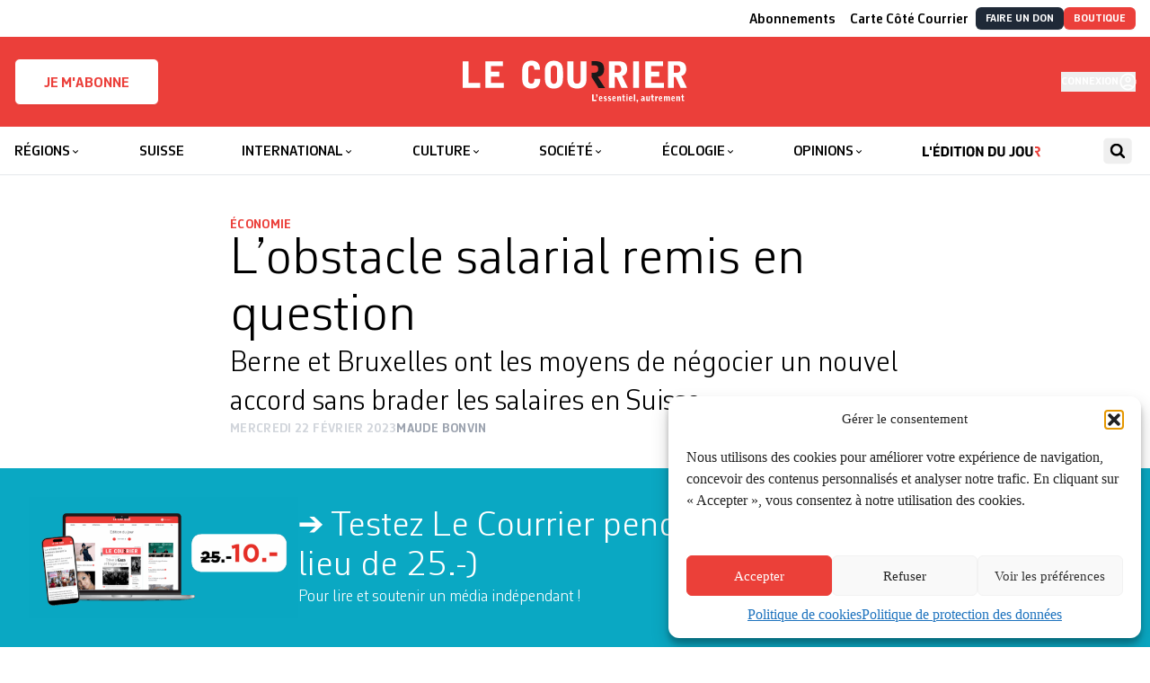

--- FILE ---
content_type: text/css
request_url: https://lecourrier.ch/build/assets/app-BFgSA4hq.css
body_size: 19413
content:
*,:before,:after{--tw-border-spacing-x: 0;--tw-border-spacing-y: 0;--tw-translate-x: 0;--tw-translate-y: 0;--tw-rotate: 0;--tw-skew-x: 0;--tw-skew-y: 0;--tw-scale-x: 1;--tw-scale-y: 1;--tw-pan-x: ;--tw-pan-y: ;--tw-pinch-zoom: ;--tw-scroll-snap-strictness: proximity;--tw-gradient-from-position: ;--tw-gradient-via-position: ;--tw-gradient-to-position: ;--tw-ordinal: ;--tw-slashed-zero: ;--tw-numeric-figure: ;--tw-numeric-spacing: ;--tw-numeric-fraction: ;--tw-ring-inset: ;--tw-ring-offset-width: 0px;--tw-ring-offset-color: #fff;--tw-ring-color: rgb(59 130 246 / .5);--tw-ring-offset-shadow: 0 0 #0000;--tw-ring-shadow: 0 0 #0000;--tw-shadow: 0 0 #0000;--tw-shadow-colored: 0 0 #0000;--tw-blur: ;--tw-brightness: ;--tw-contrast: ;--tw-grayscale: ;--tw-hue-rotate: ;--tw-invert: ;--tw-saturate: ;--tw-sepia: ;--tw-drop-shadow: ;--tw-backdrop-blur: ;--tw-backdrop-brightness: ;--tw-backdrop-contrast: ;--tw-backdrop-grayscale: ;--tw-backdrop-hue-rotate: ;--tw-backdrop-invert: ;--tw-backdrop-opacity: ;--tw-backdrop-saturate: ;--tw-backdrop-sepia: ;--tw-contain-size: ;--tw-contain-layout: ;--tw-contain-paint: ;--tw-contain-style: }::backdrop{--tw-border-spacing-x: 0;--tw-border-spacing-y: 0;--tw-translate-x: 0;--tw-translate-y: 0;--tw-rotate: 0;--tw-skew-x: 0;--tw-skew-y: 0;--tw-scale-x: 1;--tw-scale-y: 1;--tw-pan-x: ;--tw-pan-y: ;--tw-pinch-zoom: ;--tw-scroll-snap-strictness: proximity;--tw-gradient-from-position: ;--tw-gradient-via-position: ;--tw-gradient-to-position: ;--tw-ordinal: ;--tw-slashed-zero: ;--tw-numeric-figure: ;--tw-numeric-spacing: ;--tw-numeric-fraction: ;--tw-ring-inset: ;--tw-ring-offset-width: 0px;--tw-ring-offset-color: #fff;--tw-ring-color: rgb(59 130 246 / .5);--tw-ring-offset-shadow: 0 0 #0000;--tw-ring-shadow: 0 0 #0000;--tw-shadow: 0 0 #0000;--tw-shadow-colored: 0 0 #0000;--tw-blur: ;--tw-brightness: ;--tw-contrast: ;--tw-grayscale: ;--tw-hue-rotate: ;--tw-invert: ;--tw-saturate: ;--tw-sepia: ;--tw-drop-shadow: ;--tw-backdrop-blur: ;--tw-backdrop-brightness: ;--tw-backdrop-contrast: ;--tw-backdrop-grayscale: ;--tw-backdrop-hue-rotate: ;--tw-backdrop-invert: ;--tw-backdrop-opacity: ;--tw-backdrop-saturate: ;--tw-backdrop-sepia: ;--tw-contain-size: ;--tw-contain-layout: ;--tw-contain-paint: ;--tw-contain-style: }*,:before,:after{box-sizing:border-box;border-width:0;border-style:solid;border-color:currentColor}:before,:after{--tw-content: ""}html,:host{line-height:1.5;-webkit-text-size-adjust:100%;-moz-tab-size:4;-o-tab-size:4;tab-size:4;font-family:ui-sans-serif,system-ui,sans-serif,"Apple Color Emoji","Segoe UI Emoji",Segoe UI Symbol,"Noto Color Emoji";font-feature-settings:normal;font-variation-settings:normal;-webkit-tap-highlight-color:transparent}body{margin:0;line-height:inherit}hr{height:0;color:inherit;border-top-width:1px}abbr:where([title]){-webkit-text-decoration:underline dotted;text-decoration:underline dotted}h1,h2,h3,h4,h5,h6{font-size:inherit;font-weight:inherit}a{color:inherit;text-decoration:inherit}b,strong{font-weight:bolder}code,kbd,samp,pre{font-family:ui-monospace,SFMono-Regular,Menlo,Monaco,Consolas,Liberation Mono,Courier New,monospace;font-feature-settings:normal;font-variation-settings:normal;font-size:1em}small{font-size:80%}sub,sup{font-size:75%;line-height:0;position:relative;vertical-align:baseline}sub{bottom:-.25em}sup{top:-.5em}table{text-indent:0;border-color:inherit;border-collapse:collapse}button,input,optgroup,select,textarea{font-family:inherit;font-feature-settings:inherit;font-variation-settings:inherit;font-size:100%;font-weight:inherit;line-height:inherit;letter-spacing:inherit;color:inherit;margin:0;padding:0}button,select{text-transform:none}button,input:where([type=button]),input:where([type=reset]),input:where([type=submit]){-webkit-appearance:button;background-color:transparent;background-image:none}:-moz-focusring{outline:auto}:-moz-ui-invalid{box-shadow:none}progress{vertical-align:baseline}::-webkit-inner-spin-button,::-webkit-outer-spin-button{height:auto}[type=search]{-webkit-appearance:textfield;outline-offset:-2px}::-webkit-search-decoration{-webkit-appearance:none}::-webkit-file-upload-button{-webkit-appearance:button;font:inherit}summary{display:list-item}blockquote,dl,dd,h1,h2,h3,h4,h5,h6,hr,figure,p,pre{margin:0}fieldset{margin:0;padding:0}legend{padding:0}ol,ul,menu{list-style:none;margin:0;padding:0}dialog{padding:0}textarea{resize:vertical}input::-moz-placeholder,textarea::-moz-placeholder{opacity:1;color:#9ca3af}input::placeholder,textarea::placeholder{opacity:1;color:#9ca3af}button,[role=button]{cursor:pointer}:disabled{cursor:default}img,svg,video,canvas,audio,iframe,embed,object{display:block;vertical-align:middle}img,video{max-width:100%;height:auto}[hidden]:where(:not([hidden=until-found])){display:none}[type=text],input:where(:not([type])),[type=email],[type=url],[type=password],[type=number],[type=date],[type=datetime-local],[type=month],[type=search],[type=tel],[type=time],[type=week],[multiple],textarea,select{-webkit-appearance:none;-moz-appearance:none;appearance:none;background-color:#fff;border-color:#6b7280;border-width:1px;border-radius:0;padding:.5rem .75rem;font-size:1rem;line-height:1.5rem;--tw-shadow: 0 0 #0000}[type=text]:focus,input:where(:not([type])):focus,[type=email]:focus,[type=url]:focus,[type=password]:focus,[type=number]:focus,[type=date]:focus,[type=datetime-local]:focus,[type=month]:focus,[type=search]:focus,[type=tel]:focus,[type=time]:focus,[type=week]:focus,[multiple]:focus,textarea:focus,select:focus{outline:2px solid transparent;outline-offset:2px;--tw-ring-inset: var(--tw-empty, );--tw-ring-offset-width: 0px;--tw-ring-offset-color: #fff;--tw-ring-color: #2563eb;--tw-ring-offset-shadow: var(--tw-ring-inset) 0 0 0 var(--tw-ring-offset-width) var(--tw-ring-offset-color);--tw-ring-shadow: var(--tw-ring-inset) 0 0 0 calc(1px + var(--tw-ring-offset-width)) var(--tw-ring-color);box-shadow:var(--tw-ring-offset-shadow),var(--tw-ring-shadow),var(--tw-shadow);border-color:#2563eb}input::-moz-placeholder,textarea::-moz-placeholder{color:#6b7280;opacity:1}input::placeholder,textarea::placeholder{color:#6b7280;opacity:1}::-webkit-datetime-edit-fields-wrapper{padding:0}::-webkit-date-and-time-value{min-height:1.5em;text-align:inherit}::-webkit-datetime-edit{display:inline-flex}::-webkit-datetime-edit,::-webkit-datetime-edit-year-field,::-webkit-datetime-edit-month-field,::-webkit-datetime-edit-day-field,::-webkit-datetime-edit-hour-field,::-webkit-datetime-edit-minute-field,::-webkit-datetime-edit-second-field,::-webkit-datetime-edit-millisecond-field,::-webkit-datetime-edit-meridiem-field{padding-top:0;padding-bottom:0}select{background-image:url("data:image/svg+xml,%3csvg xmlns='http://www.w3.org/2000/svg' fill='none' viewBox='0 0 20 20'%3e%3cpath stroke='%236b7280' stroke-linecap='round' stroke-linejoin='round' stroke-width='1.5' d='M6 8l4 4 4-4'/%3e%3c/svg%3e");background-position:right .5rem center;background-repeat:no-repeat;background-size:1.5em 1.5em;padding-right:2.5rem;-webkit-print-color-adjust:exact;print-color-adjust:exact}[multiple],[size]:where(select:not([size="1"])){background-image:initial;background-position:initial;background-repeat:unset;background-size:initial;padding-right:.75rem;-webkit-print-color-adjust:unset;print-color-adjust:unset}[type=checkbox],[type=radio]{-webkit-appearance:none;-moz-appearance:none;appearance:none;padding:0;-webkit-print-color-adjust:exact;print-color-adjust:exact;display:inline-block;vertical-align:middle;background-origin:border-box;-webkit-user-select:none;-moz-user-select:none;user-select:none;flex-shrink:0;height:1rem;width:1rem;color:#2563eb;background-color:#fff;border-color:#6b7280;border-width:1px;--tw-shadow: 0 0 #0000}[type=checkbox]{border-radius:0}[type=radio]{border-radius:100%}[type=checkbox]:focus,[type=radio]:focus{outline:2px solid transparent;outline-offset:2px;--tw-ring-inset: var(--tw-empty, );--tw-ring-offset-width: 2px;--tw-ring-offset-color: #fff;--tw-ring-color: #2563eb;--tw-ring-offset-shadow: var(--tw-ring-inset) 0 0 0 var(--tw-ring-offset-width) var(--tw-ring-offset-color);--tw-ring-shadow: var(--tw-ring-inset) 0 0 0 calc(2px + var(--tw-ring-offset-width)) var(--tw-ring-color);box-shadow:var(--tw-ring-offset-shadow),var(--tw-ring-shadow),var(--tw-shadow)}[type=checkbox]:checked,[type=radio]:checked{border-color:transparent;background-color:currentColor;background-size:100% 100%;background-position:center;background-repeat:no-repeat}[type=checkbox]:checked{background-image:url("data:image/svg+xml,%3csvg viewBox='0 0 16 16' fill='white' xmlns='http://www.w3.org/2000/svg'%3e%3cpath d='M12.207 4.793a1 1 0 010 1.414l-5 5a1 1 0 01-1.414 0l-2-2a1 1 0 011.414-1.414L6.5 9.086l4.293-4.293a1 1 0 011.414 0z'/%3e%3c/svg%3e")}@media (forced-colors: active){[type=checkbox]:checked{-webkit-appearance:auto;-moz-appearance:auto;appearance:auto}}[type=radio]:checked{background-image:url("data:image/svg+xml,%3csvg viewBox='0 0 16 16' fill='white' xmlns='http://www.w3.org/2000/svg'%3e%3ccircle cx='8' cy='8' r='3'/%3e%3c/svg%3e")}@media (forced-colors: active){[type=radio]:checked{-webkit-appearance:auto;-moz-appearance:auto;appearance:auto}}[type=checkbox]:checked:hover,[type=checkbox]:checked:focus,[type=radio]:checked:hover,[type=radio]:checked:focus{border-color:transparent;background-color:currentColor}[type=checkbox]:indeterminate{background-image:url("data:image/svg+xml,%3csvg xmlns='http://www.w3.org/2000/svg' fill='none' viewBox='0 0 16 16'%3e%3cpath stroke='white' stroke-linecap='round' stroke-linejoin='round' stroke-width='2' d='M4 8h8'/%3e%3c/svg%3e");border-color:transparent;background-color:currentColor;background-size:100% 100%;background-position:center;background-repeat:no-repeat}@media (forced-colors: active){[type=checkbox]:indeterminate{-webkit-appearance:auto;-moz-appearance:auto;appearance:auto}}[type=checkbox]:indeterminate:hover,[type=checkbox]:indeterminate:focus{border-color:transparent;background-color:currentColor}[type=file]{background:unset;border-color:inherit;border-width:0;border-radius:0;padding:0;font-size:unset;line-height:inherit}[type=file]:focus{outline:1px solid ButtonText;outline:1px auto -webkit-focus-ring-color}.container{width:100%}@media (min-width: 640px){.container{max-width:640px}}@media (min-width: 768px){.container{max-width:768px}}@media (min-width: 1024px){.container{max-width:1024px}}@media (min-width: 1280px){.container{max-width:1280px}}@media (min-width: 1536px){.container{max-width:1536px}}.o-Sep{margin-top:1rem;margin-bottom:1rem;height:1px;border-top-width:1px;border-color:currentColor}.o-Gap-uni>*{margin:0!important;padding-top:0!important;padding-bottom:0!important}.o-Scrollbars{--scrollbarBG: #f3f4f6;--thumbBG: #e5e7eb;scrollbar-width:thin;scrollbar-color:var(--thumbBG) var(--scrollbarBG)}.o-Scrollbars::-webkit-scrollbar{width:10px;height:10px}.o-Scrollbars::-webkit-scrollbar-track{background:var(--scrollbarBG)}.o-Scrollbars::-webkit-scrollbar-thumb{background-color:var(--thumbBG);border-radius:6px;border:3px solid var(--scrollbarBG)}.o-Interview--question{font-family:Corbeau Pro,sans-serif;font-weight:600}.o-Entrefilet{margin-top:3rem;margin-bottom:3rem;border-width:0px;border-style:solid;font-family:Corbeau Pro,sans-serif;font-size:var(--font-size-3xl);line-height:var(--line-height-md);font-weight:400}@media (min-width: 768px){.o-Entrefilet{margin-left:3rem;margin-right:3rem}}.o-Entrefilet--center{border-left-width:4px;--tw-border-opacity: 1;border-color:rgb(var(--color-primary--500) / var(--tw-border-opacity, 1));padding-left:1.5rem;padding-right:1.5rem}@media (min-width: 768px){.o-Entrefilet--center{margin-left:-6rem;margin-right:-6rem}}.o-Entrefilet--right{width:100%;max-width:640px;border-top-width:4px;--tw-border-opacity: 1;border-color:rgb(var(--color-primary--500) / var(--tw-border-opacity, 1));padding-top:1.5rem}@media (min-width: 768px){.o-Entrefilet--right{float:right;margin-top:1.5rem;margin-right:-6rem;margin-left:3rem;width:33.333333%}}.o-Encadre{margin-top:1.5rem;margin-bottom:1.5rem;border-width:0px;border-top-width:4px;border-style:solid;--tw-border-opacity: 1;border-color:rgb(107 114 128 / var(--tw-border-opacity, 1));--tw-bg-opacity: 1;background-color:rgb(243 244 246 / var(--tw-bg-opacity, 1));padding:1rem;font-family:Corbeau Pro,sans-serif;font-size:var(--font-size-xs);line-height:var(--line-height-base)}.o-Encadre h2,.o-Encadre h3,#tinymce .o-Encadre h2,#tinymce .o-Encadre h3{font-size:var(--font-size-2xl);line-height:var(--line-height-sm);font-weight:600;text-transform:uppercase}.o-Encadre img.alignleft,.o-Encadre img.alignright{max-width:33%}@media (min-width: 768px){.o-Encadre img.alignleft,.o-Encadre img.alignright{max-width:100%}}.o-Encadre img.alignleft{margin-right:1rem;margin-bottom:1rem}@media (min-width: 768px){.o-Encadre img.alignleft{margin-right:2rem;margin-bottom:2rem}}.o-Encadre img.alignright{margin-left:1rem;margin-bottom:1rem}@media (min-width: 768px){.o-Encadre img.alignright{margin-left:2rem;margin-bottom:2rem}}.o-Encadre--right{width:100%;max-width:640px;border-top-width:4px;padding-top:1.5rem}@media (min-width: 768px){.o-Encadre--right{float:right;margin-top:1.5rem;margin-right:-6rem;margin-left:3rem;width:33.333333%}}.o-Encadre--left{width:100%;max-width:640px;border-top-width:4px;padding-top:1.5rem}@media (min-width: 768px){.o-Encadre--left{float:left;margin-top:1.5rem;margin-left:-6rem;margin-right:3rem;width:33.333333%}}.sr-only{position:absolute;width:1px;height:1px;padding:0;margin:-1px;overflow:hidden;clip:rect(0,0,0,0);white-space:nowrap;border-width:0}.pointer-events-none{pointer-events:none}.pointer-events-auto{pointer-events:auto}.invisible{visibility:hidden}.static{position:static}.fixed{position:fixed}.absolute{position:absolute}.relative{position:relative}.sticky{position:sticky}.inset-0{top:0;right:0;bottom:0;left:0}.-bottom-\[1px\]{bottom:-1px}.-left-4{left:-1rem}.bottom-0{bottom:0}.bottom-10{bottom:2.5rem}.left-0{left:0}.left-1\/2,.left-\[50\%\]{left:50%}.right-0{right:0}.right-1\/2{right:50%}.right-4{right:1rem}.right-\[50\%\]{right:50%}.top-0{top:0}.top-20{top:5rem}.top-4{top:1rem}.top-\[1px\]{top:1px}.top-\[64px\]{top:64px}.top-\[86px\]{top:86px}.z-10{z-index:10}.z-30{z-index:30}.z-40{z-index:40}.z-50{z-index:50}.order-1{order:1}.order-2{order:2}.order-3{order:3}.float-left{float:left}.m-0{margin:0}.-mx-0\.5{margin-left:-.125rem;margin-right:-.125rem}.-mx-\[calc\(50vw-50\%\)\]{margin-left:calc((50vw - 50%)*-1);margin-right:calc((50vw - 50%)*-1)}.mx-auto{margin-left:auto;margin-right:auto}.my-2{margin-top:.5rem;margin-bottom:.5rem}.my-4{margin-top:1rem;margin-bottom:1rem}.my-6{margin-top:1.5rem;margin-bottom:1.5rem}.my-8{margin-top:2rem;margin-bottom:2rem}.-mb-px{margin-bottom:-1px}.-ml-0\.5{margin-left:-.125rem}.-ml-1{margin-left:-.25rem}.-ml-\[50vw\]{margin-left:-50vw}.-mr-0\.5{margin-right:-.125rem}.-mr-\[50vw\]{margin-right:-50vw}.-mt-24{margin-top:-6rem}.mb-1{margin-bottom:.25rem}.mb-10{margin-bottom:2.5rem}.mb-2{margin-bottom:.5rem}.mb-2\.5{margin-bottom:.625rem}.mb-3{margin-bottom:.75rem}.mb-4{margin-bottom:1rem}.mb-6{margin-bottom:1.5rem}.mb-8{margin-bottom:2rem}.ml-3{margin-left:.75rem}.ml-4{margin-left:1rem}.ml-\[-50vw\]{margin-left:-50vw}.ml-auto{margin-left:auto}.mr-1{margin-right:.25rem}.mr-2{margin-right:.5rem}.mr-3{margin-right:.75rem}.mr-\[-50vw\]{margin-right:-50vw}.mt-1{margin-top:.25rem}.mt-16{margin-top:4rem}.mt-2{margin-top:.5rem}.mt-24{margin-top:6rem}.mt-4{margin-top:1rem}.mt-8{margin-top:2rem}.mt-auto{margin-top:auto}.block{display:block}.inline-block{display:inline-block}.inline{display:inline}.flex{display:flex}.inline-flex{display:inline-flex}.table{display:table}.flow-root{display:flow-root}.grid{display:grid}.contents{display:contents}.hidden{display:none}.aspect-\[12\/7\]{aspect-ratio:12/7}.aspect-\[16\/9\]{aspect-ratio:16/9}.aspect-\[4\/3\]{aspect-ratio:4/3}.aspect-auto{aspect-ratio:auto}.aspect-square{aspect-ratio:1 / 1}.\!h-2\.5{height:.625rem!important}.\!h-4{height:1rem!important}.h-10{height:2.5rem}.h-12{height:3rem}.h-24{height:6rem}.h-3{height:.75rem}.h-3\.5{height:.875rem}.h-4{height:1rem}.h-5{height:1.25rem}.h-6{height:1.5rem}.h-64{height:16rem}.h-8{height:2rem}.h-\[19px\]{height:19px}.h-\[21\.5px\]{height:21.5px}.h-\[3px\]{height:3px}.h-auto{height:auto}.h-full{height:100%}.h-screen{height:100vh}.max-h-16{max-height:4rem}.max-h-40{max-height:10rem}.min-h-screen{min-height:100vh}.\!w-2\.5{width:.625rem!important}.\!w-4{width:1rem!important}.w-0{width:0px}.w-1\/3{width:33.333333%}.w-1\/5{width:20%}.w-10{width:2.5rem}.w-12{width:3rem}.w-24{width:6rem}.w-3{width:.75rem}.w-3\.5{width:.875rem}.w-4{width:1rem}.w-5{width:1.25rem}.w-56{width:14rem}.w-6{width:1.5rem}.w-64{width:16rem}.w-8{width:2rem}.w-\[19px\]{width:19px}.w-\[21\.5px\]{width:21.5px}.w-auto{width:auto}.w-fit{width:-moz-fit-content;width:fit-content}.w-full{width:100%}.w-screen{width:100vw}.min-w-0{min-width:0px}.min-w-\[200px\]{min-width:200px}.min-w-full{min-width:100%}.max-w-2xl{max-width:40rem}.max-w-3xl{max-width:48rem}.max-w-96{max-width:24rem}.max-w-\[600px\]{max-width:600px}.max-w-screen-md{max-width:768px}.max-w-sm{max-width:24rem}.max-w-xl{max-width:36rem}.flex-1{flex:1 1 0%}.flex-shrink-0,.shrink-0{flex-shrink:0}.origin-top-right{transform-origin:top right}.-translate-x-full{--tw-translate-x: -100%;transform:translate(var(--tw-translate-x),var(--tw-translate-y)) rotate(var(--tw-rotate)) skew(var(--tw-skew-x)) skewY(var(--tw-skew-y)) scaleX(var(--tw-scale-x)) scaleY(var(--tw-scale-y))}.translate-x-0{--tw-translate-x: 0px;transform:translate(var(--tw-translate-x),var(--tw-translate-y)) rotate(var(--tw-rotate)) skew(var(--tw-skew-x)) skewY(var(--tw-skew-y)) scaleX(var(--tw-scale-x)) scaleY(var(--tw-scale-y))}.rotate-180{--tw-rotate: 180deg;transform:translate(var(--tw-translate-x),var(--tw-translate-y)) rotate(var(--tw-rotate)) skew(var(--tw-skew-x)) skewY(var(--tw-skew-y)) scaleX(var(--tw-scale-x)) scaleY(var(--tw-scale-y))}.scale-100{--tw-scale-x: 1;--tw-scale-y: 1;transform:translate(var(--tw-translate-x),var(--tw-translate-y)) rotate(var(--tw-rotate)) skew(var(--tw-skew-x)) skewY(var(--tw-skew-y)) scaleX(var(--tw-scale-x)) scaleY(var(--tw-scale-y))}.scale-75{--tw-scale-x: .75;--tw-scale-y: .75;transform:translate(var(--tw-translate-x),var(--tw-translate-y)) rotate(var(--tw-rotate)) skew(var(--tw-skew-x)) skewY(var(--tw-skew-y)) scaleX(var(--tw-scale-x)) scaleY(var(--tw-scale-y))}.scale-95{--tw-scale-x: .95;--tw-scale-y: .95;transform:translate(var(--tw-translate-x),var(--tw-translate-y)) rotate(var(--tw-rotate)) skew(var(--tw-skew-x)) skewY(var(--tw-skew-y)) scaleX(var(--tw-scale-x)) scaleY(var(--tw-scale-y))}.transform{transform:translate(var(--tw-translate-x),var(--tw-translate-y)) rotate(var(--tw-rotate)) skew(var(--tw-skew-x)) skewY(var(--tw-skew-y)) scaleX(var(--tw-scale-x)) scaleY(var(--tw-scale-y))}@keyframes spin{to{transform:rotate(360deg)}}.animate-spin{animation:spin 1s linear infinite}.cursor-pointer{cursor:pointer}.select-none{-webkit-user-select:none;-moz-user-select:none;user-select:none}.resize{resize:both}.list-none{list-style-type:none}.grid-cols-1{grid-template-columns:repeat(1,minmax(0,1fr))}.grid-cols-2{grid-template-columns:repeat(2,minmax(0,1fr))}.grid-cols-4{grid-template-columns:repeat(4,minmax(0,1fr))}.grid-cols-6{grid-template-columns:repeat(6,minmax(0,1fr))}.flex-col{flex-direction:column}.flex-wrap{flex-wrap:wrap}.place-content-center{place-content:center}.items-start{align-items:flex-start}.items-end{align-items:flex-end}.items-center{align-items:center}.items-baseline{align-items:baseline}.justify-start{justify-content:flex-start}.justify-end{justify-content:flex-end}.justify-center{justify-content:center}.justify-between{justify-content:space-between}.\!gap-3{gap:.75rem!important}.gap-0\.5{gap:.125rem}.gap-1{gap:.25rem}.gap-12{gap:3rem}.gap-2{gap:.5rem}.gap-2\.5{gap:.625rem}.gap-3{gap:.75rem}.gap-4{gap:1rem}.gap-5{gap:1.25rem}.gap-6{gap:1.5rem}.gap-8{gap:2rem}.gap-x-0\.5{-moz-column-gap:.125rem;column-gap:.125rem}.gap-x-1{-moz-column-gap:.25rem;column-gap:.25rem}.gap-x-1\.5{-moz-column-gap:.375rem;column-gap:.375rem}.gap-x-2{-moz-column-gap:.5rem;column-gap:.5rem}.gap-y-6{row-gap:1.5rem}.space-x-1>:not([hidden])~:not([hidden]){--tw-space-x-reverse: 0;margin-right:calc(.25rem * var(--tw-space-x-reverse));margin-left:calc(.25rem * calc(1 - var(--tw-space-x-reverse)))}.space-x-2>:not([hidden])~:not([hidden]){--tw-space-x-reverse: 0;margin-right:calc(.5rem * var(--tw-space-x-reverse));margin-left:calc(.5rem * calc(1 - var(--tw-space-x-reverse)))}.space-x-4>:not([hidden])~:not([hidden]){--tw-space-x-reverse: 0;margin-right:calc(1rem * var(--tw-space-x-reverse));margin-left:calc(1rem * calc(1 - var(--tw-space-x-reverse)))}.space-y-2>:not([hidden])~:not([hidden]){--tw-space-y-reverse: 0;margin-top:calc(.5rem * calc(1 - var(--tw-space-y-reverse)));margin-bottom:calc(.5rem * var(--tw-space-y-reverse))}.space-y-4>:not([hidden])~:not([hidden]){--tw-space-y-reverse: 0;margin-top:calc(1rem * calc(1 - var(--tw-space-y-reverse)));margin-bottom:calc(1rem * var(--tw-space-y-reverse))}.space-y-6>:not([hidden])~:not([hidden]){--tw-space-y-reverse: 0;margin-top:calc(1.5rem * calc(1 - var(--tw-space-y-reverse)));margin-bottom:calc(1.5rem * var(--tw-space-y-reverse))}.divide-y>:not([hidden])~:not([hidden]){--tw-divide-y-reverse: 0;border-top-width:calc(1px * calc(1 - var(--tw-divide-y-reverse)));border-bottom-width:calc(1px * var(--tw-divide-y-reverse))}.divide-gray-100>:not([hidden])~:not([hidden]){--tw-divide-opacity: 1;border-color:rgb(243 244 246 / var(--tw-divide-opacity, 1))}.divide-gray-200>:not([hidden])~:not([hidden]){--tw-divide-opacity: 1;border-color:rgb(229 231 235 / var(--tw-divide-opacity, 1))}.divide-gray-300>:not([hidden])~:not([hidden]){--tw-divide-opacity: 1;border-color:rgb(209 213 219 / var(--tw-divide-opacity, 1))}.place-self-start{place-self:start}.self-start{align-self:flex-start}.overflow-hidden{overflow:hidden}.overflow-x-auto{overflow-x:auto}.overflow-y-auto{overflow-y:auto}.overflow-y-hidden{overflow-y:hidden}.truncate{overflow:hidden;text-overflow:ellipsis;white-space:nowrap}.whitespace-nowrap{white-space:nowrap}.\!rounded-full{border-radius:9999px!important}.rounded{border-radius:.25rem}.rounded-full{border-radius:9999px}.rounded-lg{border-radius:.5rem}.rounded-md{border-radius:.375rem}.rounded-none{border-radius:0}.rounded-sm{border-radius:.125rem}.rounded-xl{border-radius:.75rem}.rounded-l-md{border-top-left-radius:.375rem;border-bottom-left-radius:.375rem}.rounded-r-md{border-top-right-radius:.375rem;border-bottom-right-radius:.375rem}.border{border-width:1px}.border-b{border-bottom-width:1px}.border-b-2{border-bottom-width:2px}.border-b-\[1px\]{border-bottom-width:1px}.border-b-\[3px\]{border-bottom-width:3px}.border-l-4{border-left-width:4px}.border-r-0{border-right-width:0px}.border-t{border-top-width:1px}.border-t-4{border-top-width:4px}.border-solid{border-style:solid}.border-none{border-style:none}.\!border-gray-200{--tw-border-opacity: 1 !important;border-color:rgb(229 231 235 / var(--tw-border-opacity, 1))!important}.\!border-gray-400{--tw-border-opacity: 1 !important;border-color:rgb(156 163 175 / var(--tw-border-opacity, 1))!important}.\!border-primary{--tw-border-opacity: 1 !important;border-color:rgb(var(--color-primary--500) / var(--tw-border-opacity, 1))!important}.\!border-secondary{--tw-border-opacity: 1 !important;border-color:rgb(var(--color-secondary--500) / var(--tw-border-opacity, 1))!important}.border-black{--tw-border-opacity: 1;border-color:rgb(0 0 0 / var(--tw-border-opacity, 1))}.border-blue-500{--tw-border-opacity: 1;border-color:rgb(59 130 246 / var(--tw-border-opacity, 1))}.border-gray-200{--tw-border-opacity: 1;border-color:rgb(229 231 235 / var(--tw-border-opacity, 1))}.border-gray-300{--tw-border-opacity: 1;border-color:rgb(209 213 219 / var(--tw-border-opacity, 1))}.border-gray-500{--tw-border-opacity: 1;border-color:rgb(107 114 128 / var(--tw-border-opacity, 1))}.border-gray-600{--tw-border-opacity: 1;border-color:rgb(75 85 99 / var(--tw-border-opacity, 1))}.border-primary,.border-primary-500{--tw-border-opacity: 1;border-color:rgb(var(--color-primary--500) / var(--tw-border-opacity, 1))}.border-red-500{--tw-border-opacity: 1;border-color:rgb(239 68 68 / var(--tw-border-opacity, 1))}.border-secondary{--tw-border-opacity: 1;border-color:rgb(var(--color-secondary--500) / var(--tw-border-opacity, 1))}.border-transparent{border-color:transparent}.border-white{--tw-border-opacity: 1;border-color:rgb(255 255 255 / var(--tw-border-opacity, 1))}.border-white\/20{border-color:#fff3}.border-b-gray-200{--tw-border-opacity: 1;border-bottom-color:rgb(229 231 235 / var(--tw-border-opacity, 1))}.border-b-gray-300{--tw-border-opacity: 1;border-bottom-color:rgb(209 213 219 / var(--tw-border-opacity, 1))}.border-b-primary{--tw-border-opacity: 1;border-bottom-color:rgb(var(--color-primary--500) / var(--tw-border-opacity, 1))}.\!bg-gray-100{--tw-bg-opacity: 1 !important;background-color:rgb(243 244 246 / var(--tw-bg-opacity, 1))!important}.bg-\[\#0AA8C3\]{--tw-bg-opacity: 1;background-color:rgb(10 168 195 / var(--tw-bg-opacity, 1))}.bg-black{--tw-bg-opacity: 1;background-color:rgb(0 0 0 / var(--tw-bg-opacity, 1))}.bg-black\/75{background-color:#000000bf}.bg-black\/80{background-color:#000c}.bg-blue-200{--tw-bg-opacity: 1;background-color:rgb(191 219 254 / var(--tw-bg-opacity, 1))}.bg-blue-50{--tw-bg-opacity: 1;background-color:rgb(239 246 255 / var(--tw-bg-opacity, 1))}.bg-gray-100{--tw-bg-opacity: 1;background-color:rgb(243 244 246 / var(--tw-bg-opacity, 1))}.bg-gray-50{--tw-bg-opacity: 1;background-color:rgb(249 250 251 / var(--tw-bg-opacity, 1))}.bg-gray-600{--tw-bg-opacity: 1;background-color:rgb(75 85 99 / var(--tw-bg-opacity, 1))}.bg-gray-700{--tw-bg-opacity: 1;background-color:rgb(55 65 81 / var(--tw-bg-opacity, 1))}.bg-gray-800{--tw-bg-opacity: 1;background-color:rgb(31 41 55 / var(--tw-bg-opacity, 1))}.bg-green-50{--tw-bg-opacity: 1;background-color:rgb(236 253 245 / var(--tw-bg-opacity, 1))}.bg-primary{--tw-bg-opacity: 1;background-color:rgb(var(--color-primary--500) / var(--tw-bg-opacity, 1))}.bg-primary-50{--tw-bg-opacity: 1;background-color:rgb(var(--color-primary--50) / var(--tw-bg-opacity, 1))}.bg-red-200{--tw-bg-opacity: 1;background-color:rgb(254 202 202 / var(--tw-bg-opacity, 1))}.bg-red-50{--tw-bg-opacity: 1;background-color:rgb(254 242 242 / var(--tw-bg-opacity, 1))}.bg-red-500{--tw-bg-opacity: 1;background-color:rgb(239 68 68 / var(--tw-bg-opacity, 1))}.bg-secondary{--tw-bg-opacity: 1;background-color:rgb(var(--color-secondary--500) / var(--tw-bg-opacity, 1))}.bg-secondary-50{--tw-bg-opacity: 1;background-color:rgb(var(--color-secondary--50) / var(--tw-bg-opacity, 1))}.bg-transparent{background-color:transparent}.bg-white{--tw-bg-opacity: 1;background-color:rgb(255 255 255 / var(--tw-bg-opacity, 1))}.bg-white\/50{background-color:#ffffff80}.bg-yellow-200{--tw-bg-opacity: 1;background-color:rgb(253 230 138 / var(--tw-bg-opacity, 1))}.bg-yellow-50{--tw-bg-opacity: 1;background-color:rgb(255 251 235 / var(--tw-bg-opacity, 1))}.bg-opacity-20{--tw-bg-opacity: .2}.bg-opacity-40{--tw-bg-opacity: .4}.stroke-gray-600\/50{stroke:#4b556380}.object-cover{-o-object-fit:cover;object-fit:cover}.object-top{-o-object-position:top;object-position:top}.p-0{padding:0}.p-1{padding:.25rem}.p-1\.5{padding:.375rem}.p-2{padding:.5rem}.p-3{padding:.75rem}.p-4{padding:1rem}.p-5{padding:1.25rem}.p-6{padding:1.5rem}.p-8{padding:2rem}.\!px-\[7px\]{padding-left:7px!important;padding-right:7px!important}.\!py-16{padding-top:4rem!important;padding-bottom:4rem!important}.\!py-2{padding-top:.5rem!important;padding-bottom:.5rem!important}.px-0{padding-left:0;padding-right:0}.px-1{padding-left:.25rem;padding-right:.25rem}.px-1\.5{padding-left:.375rem;padding-right:.375rem}.px-16{padding-left:4rem;padding-right:4rem}.px-2{padding-left:.5rem;padding-right:.5rem}.px-2\.5{padding-left:.625rem;padding-right:.625rem}.px-3{padding-left:.75rem;padding-right:.75rem}.px-4{padding-left:1rem;padding-right:1rem}.px-6{padding-left:1.5rem;padding-right:1.5rem}.px-8{padding-left:2rem;padding-right:2rem}.py-0{padding-top:0;padding-bottom:0}.py-1{padding-top:.25rem;padding-bottom:.25rem}.py-1\.5{padding-top:.375rem;padding-bottom:.375rem}.py-2{padding-top:.5rem;padding-bottom:.5rem}.py-3\.5{padding-top:.875rem;padding-bottom:.875rem}.py-4{padding-top:1rem;padding-bottom:1rem}.py-6{padding-top:1.5rem;padding-bottom:1.5rem}.py-8{padding-top:2rem;padding-bottom:2rem}.py-\[3px\]{padding-top:3px;padding-bottom:3px}.\!pb-\[1px\]{padding-bottom:1px!important}.\!pt-0{padding-top:0!important}.pb-1{padding-bottom:.25rem}.pb-16{padding-bottom:4rem}.pb-2{padding-bottom:.5rem}.pb-2\.5{padding-bottom:.625rem}.pb-3{padding-bottom:.75rem}.pb-3\.5{padding-bottom:.875rem}.pb-6{padding-bottom:1.5rem}.pb-8{padding-bottom:2rem}.pl-1{padding-left:.25rem}.pl-3{padding-left:.75rem}.pr-1{padding-right:.25rem}.pr-10{padding-right:2.5rem}.pr-3{padding-right:.75rem}.pt-0\.5{padding-top:.125rem}.pt-1{padding-top:.25rem}.pt-4{padding-top:1rem}.pt-5{padding-top:1.25rem}.pt-\[18px\]{padding-top:18px}.text-left{text-align:left}.text-center{text-align:center}.align-baseline{vertical-align:baseline}.align-middle{vertical-align:middle}.align-text-top{vertical-align:text-top}.\!font-display{font-family:Corbeau Pro,sans-serif!important}.font-display{font-family:Corbeau Pro,sans-serif}.\!text-xs{font-size:var(--font-size-xs)!important;line-height:var(--line-height-base)!important}.text-2xl{font-size:var(--font-size-2xl);line-height:var(--line-height-sm)}.text-2xs{font-size:var(--font-size-2xs);line-height:var(--line-height-xs)}.text-3xl{font-size:var(--font-size-3xl);line-height:var(--line-height-md)}.text-3xs{font-size:var(--font-size-3xs);line-height:var(--line-height-xs)}.text-4xl{font-size:var(--font-size-4xl);line-height:var(--line-height-md)}.text-4xs{font-size:var(--font-size-4xs);line-height:var(--line-height-xs)}.text-5xl{font-size:var(--font-size-5xl);line-height:var(--line-height-md)}.text-5xs{font-size:var(--font-size-5xs);line-height:var(--line-height-xs)}.text-6xl{font-size:var(--font-size-6xl);line-height:var(--line-height-xs)}.text-base{font-size:var(--font-size-base);line-height:var(--line-height-base)}.text-lg{font-size:var(--font-size-lg);line-height:var(--line-height-base)}.text-sm{font-size:var(--font-size-sm);line-height:var(--line-height-base)}.text-xl{font-size:var(--font-size-xl);line-height:var(--line-height-base)}.text-xs{font-size:var(--font-size-xs);line-height:var(--line-height-base)}.\!font-light{font-weight:300!important}.font-bold{font-weight:600}.font-light,.font-medium{font-weight:300}.font-semibold{font-weight:400}.uppercase{text-transform:uppercase}.normal-case{text-transform:none}.italic{font-style:italic}.tabular-nums{--tw-numeric-spacing: tabular-nums;font-variant-numeric:var(--tw-ordinal) var(--tw-slashed-zero) var(--tw-numeric-figure) var(--tw-numeric-spacing) var(--tw-numeric-fraction)}.leading-4{line-height:1rem}.leading-5{line-height:1.25rem}.leading-none{line-height:1}.tracking-wide{letter-spacing:.025em}.tracking-wider{letter-spacing:.05em}.\!text-gray-500{--tw-text-opacity: 1 !important;color:rgb(107 114 128 / var(--tw-text-opacity, 1))!important}.\!text-primary{--tw-text-opacity: 1 !important;color:rgb(var(--color-primary--500) / var(--tw-text-opacity, 1))!important}.\!text-white{--tw-text-opacity: 1 !important;color:rgb(255 255 255 / var(--tw-text-opacity, 1))!important}.text-black{--tw-text-opacity: 1;color:rgb(0 0 0 / var(--tw-text-opacity, 1))}.text-blue-400{--tw-text-opacity: 1;color:rgb(96 165 250 / var(--tw-text-opacity, 1))}.text-blue-500{--tw-text-opacity: 1;color:rgb(59 130 246 / var(--tw-text-opacity, 1))}.text-blue-700{--tw-text-opacity: 1;color:rgb(29 78 216 / var(--tw-text-opacity, 1))}.text-blue-800{--tw-text-opacity: 1;color:rgb(30 64 175 / var(--tw-text-opacity, 1))}.text-gray-200{--tw-text-opacity: 1;color:rgb(229 231 235 / var(--tw-text-opacity, 1))}.text-gray-300{--tw-text-opacity: 1;color:rgb(209 213 219 / var(--tw-text-opacity, 1))}.text-gray-400{--tw-text-opacity: 1;color:rgb(156 163 175 / var(--tw-text-opacity, 1))}.text-gray-500{--tw-text-opacity: 1;color:rgb(107 114 128 / var(--tw-text-opacity, 1))}.text-gray-600{--tw-text-opacity: 1;color:rgb(75 85 99 / var(--tw-text-opacity, 1))}.text-gray-700{--tw-text-opacity: 1;color:rgb(55 65 81 / var(--tw-text-opacity, 1))}.text-gray-800{--tw-text-opacity: 1;color:rgb(31 41 55 / var(--tw-text-opacity, 1))}.text-gray-900{--tw-text-opacity: 1;color:rgb(17 24 39 / var(--tw-text-opacity, 1))}.text-green-100{--tw-text-opacity: 1;color:rgb(209 250 229 / var(--tw-text-opacity, 1))}.text-green-400{--tw-text-opacity: 1;color:rgb(52 211 153 / var(--tw-text-opacity, 1))}.text-green-600{--tw-text-opacity: 1;color:rgb(5 150 105 / var(--tw-text-opacity, 1))}.text-green-700{--tw-text-opacity: 1;color:rgb(4 120 87 / var(--tw-text-opacity, 1))}.text-green-800{--tw-text-opacity: 1;color:rgb(6 95 70 / var(--tw-text-opacity, 1))}.text-primary{--tw-text-opacity: 1;color:rgb(var(--color-primary--500) / var(--tw-text-opacity, 1))}.text-primary-400{--tw-text-opacity: 1;color:rgb(var(--color-primary--400) / var(--tw-text-opacity, 1))}.text-primary-500{--tw-text-opacity: 1;color:rgb(var(--color-primary--500) / var(--tw-text-opacity, 1))}.text-primary-600{--tw-text-opacity: 1;color:rgb(var(--color-primary--600) / var(--tw-text-opacity, 1))}.text-primary-700{--tw-text-opacity: 1;color:rgb(var(--color-primary--700) / var(--tw-text-opacity, 1))}.text-primary-800{--tw-text-opacity: 1;color:rgb(var(--color-primary--800) / var(--tw-text-opacity, 1))}.text-red-400{--tw-text-opacity: 1;color:rgb(248 113 113 / var(--tw-text-opacity, 1))}.text-red-500{--tw-text-opacity: 1;color:rgb(239 68 68 / var(--tw-text-opacity, 1))}.text-red-600{--tw-text-opacity: 1;color:rgb(220 38 38 / var(--tw-text-opacity, 1))}.text-red-700{--tw-text-opacity: 1;color:rgb(185 28 28 / var(--tw-text-opacity, 1))}.text-red-800{--tw-text-opacity: 1;color:rgb(153 27 27 / var(--tw-text-opacity, 1))}.text-secondary{--tw-text-opacity: 1;color:rgb(var(--color-secondary--500) / var(--tw-text-opacity, 1))}.text-secondary-400{--tw-text-opacity: 1;color:rgb(var(--color-secondary--400) / var(--tw-text-opacity, 1))}.text-secondary-600{--tw-text-opacity: 1;color:rgb(var(--color-secondary--600) / var(--tw-text-opacity, 1))}.text-secondary-700{--tw-text-opacity: 1;color:rgb(var(--color-secondary--700) / var(--tw-text-opacity, 1))}.text-secondary-900{--tw-text-opacity: 1;color:rgb(var(--color-secondary--900) / var(--tw-text-opacity, 1))}.text-white{--tw-text-opacity: 1;color:rgb(255 255 255 / var(--tw-text-opacity, 1))}.text-yellow-400{--tw-text-opacity: 1;color:rgb(251 191 36 / var(--tw-text-opacity, 1))}.text-yellow-500{--tw-text-opacity: 1;color:rgb(245 158 11 / var(--tw-text-opacity, 1))}.text-yellow-600{--tw-text-opacity: 1;color:rgb(217 119 6 / var(--tw-text-opacity, 1))}.text-yellow-700{--tw-text-opacity: 1;color:rgb(180 83 9 / var(--tw-text-opacity, 1))}.text-yellow-800{--tw-text-opacity: 1;color:rgb(146 64 14 / var(--tw-text-opacity, 1))}.underline{text-decoration-line:underline}.underline-offset-2{text-underline-offset:2px}.antialiased{-webkit-font-smoothing:antialiased;-moz-osx-font-smoothing:grayscale}.opacity-0{opacity:0}.opacity-100{opacity:1}.opacity-20{opacity:.2}.opacity-25{opacity:.25}.opacity-50{opacity:.5}.opacity-75{opacity:.75}.\!shadow-none{--tw-shadow: 0 0 #0000 !important;--tw-shadow-colored: 0 0 #0000 !important;box-shadow:var(--tw-ring-offset-shadow, 0 0 #0000),var(--tw-ring-shadow, 0 0 #0000),var(--tw-shadow)!important}.shadow{--tw-shadow: 0 1px 3px 0 rgb(0 0 0 / .1), 0 1px 2px -1px rgb(0 0 0 / .1);--tw-shadow-colored: 0 1px 3px 0 var(--tw-shadow-color), 0 1px 2px -1px var(--tw-shadow-color);box-shadow:var(--tw-ring-offset-shadow, 0 0 #0000),var(--tw-ring-shadow, 0 0 #0000),var(--tw-shadow)}.shadow-lg{--tw-shadow: 0 10px 15px -3px rgb(0 0 0 / .1), 0 4px 6px -4px rgb(0 0 0 / .1);--tw-shadow-colored: 0 10px 15px -3px var(--tw-shadow-color), 0 4px 6px -4px var(--tw-shadow-color);box-shadow:var(--tw-ring-offset-shadow, 0 0 #0000),var(--tw-ring-shadow, 0 0 #0000),var(--tw-shadow)}.shadow-md{--tw-shadow: 0 4px 6px -1px rgb(0 0 0 / .1), 0 2px 4px -2px rgb(0 0 0 / .1);--tw-shadow-colored: 0 4px 6px -1px var(--tw-shadow-color), 0 2px 4px -2px var(--tw-shadow-color);box-shadow:var(--tw-ring-offset-shadow, 0 0 #0000),var(--tw-ring-shadow, 0 0 #0000),var(--tw-shadow)}.shadow-none{--tw-shadow: 0 0 #0000;--tw-shadow-colored: 0 0 #0000;box-shadow:var(--tw-ring-offset-shadow, 0 0 #0000),var(--tw-ring-shadow, 0 0 #0000),var(--tw-shadow)}.shadow-sm{--tw-shadow: 0 1px 2px 0 rgb(0 0 0 / .05);--tw-shadow-colored: 0 1px 2px 0 var(--tw-shadow-color);box-shadow:var(--tw-ring-offset-shadow, 0 0 #0000),var(--tw-ring-shadow, 0 0 #0000),var(--tw-shadow)}.shadow-xl{--tw-shadow: 0 20px 25px -5px rgb(0 0 0 / .1), 0 8px 10px -6px rgb(0 0 0 / .1);--tw-shadow-colored: 0 20px 25px -5px var(--tw-shadow-color), 0 8px 10px -6px var(--tw-shadow-color);box-shadow:var(--tw-ring-offset-shadow, 0 0 #0000),var(--tw-ring-shadow, 0 0 #0000),var(--tw-shadow)}.outline{outline-style:solid}.outline-primary{outline-color:rgb(var(--color-primary--500) / 1)}.outline-secondary{outline-color:rgb(var(--color-secondary--500) / 1)}.ring-1{--tw-ring-offset-shadow: var(--tw-ring-inset) 0 0 0 var(--tw-ring-offset-width) var(--tw-ring-offset-color);--tw-ring-shadow: var(--tw-ring-inset) 0 0 0 calc(1px + var(--tw-ring-offset-width)) var(--tw-ring-color);box-shadow:var(--tw-ring-offset-shadow),var(--tw-ring-shadow),var(--tw-shadow, 0 0 #0000)}.ring-inset{--tw-ring-inset: inset}.ring-black{--tw-ring-opacity: 1;--tw-ring-color: rgb(0 0 0 / var(--tw-ring-opacity, 1))}.ring-blue-400{--tw-ring-opacity: 1;--tw-ring-color: rgb(96 165 250 / var(--tw-ring-opacity, 1))}.ring-blue-500\/0{--tw-ring-color: rgb(59 130 246 / 0)}.ring-blue-700{--tw-ring-opacity: 1;--tw-ring-color: rgb(29 78 216 / var(--tw-ring-opacity, 1))}.ring-gray-100{--tw-ring-opacity: 1;--tw-ring-color: rgb(243 244 246 / var(--tw-ring-opacity, 1))}.ring-gray-200{--tw-ring-opacity: 1;--tw-ring-color: rgb(229 231 235 / var(--tw-ring-opacity, 1))}.ring-green-400{--tw-ring-opacity: 1;--tw-ring-color: rgb(52 211 153 / var(--tw-ring-opacity, 1))}.ring-green-500\/0{--tw-ring-color: rgb(16 185 129 / 0)}.ring-green-700{--tw-ring-opacity: 1;--tw-ring-color: rgb(4 120 87 / var(--tw-ring-opacity, 1))}.ring-primary-500{--tw-ring-opacity: 1;--tw-ring-color: rgb(var(--color-primary--500) / var(--tw-ring-opacity, 1))}.ring-primary-500\/10{--tw-ring-color: rgb(var(--color-primary--500) / .1)}.ring-primary-500\/20{--tw-ring-color: rgb(var(--color-primary--500) / .2)}.ring-red-400{--tw-ring-opacity: 1;--tw-ring-color: rgb(248 113 113 / var(--tw-ring-opacity, 1))}.ring-red-500\/0{--tw-ring-color: rgb(239 68 68 / 0)}.ring-red-700{--tw-ring-opacity: 1;--tw-ring-color: rgb(185 28 28 / var(--tw-ring-opacity, 1))}.ring-secondary-500{--tw-ring-opacity: 1;--tw-ring-color: rgb(var(--color-secondary--500) / var(--tw-ring-opacity, 1))}.ring-secondary-500\/10{--tw-ring-color: rgb(var(--color-secondary--500) / .1)}.ring-secondary-500\/20{--tw-ring-color: rgb(var(--color-secondary--500) / .2)}.ring-yellow-400{--tw-ring-opacity: 1;--tw-ring-color: rgb(251 191 36 / var(--tw-ring-opacity, 1))}.ring-yellow-500\/0{--tw-ring-color: rgb(245 158 11 / 0)}.ring-yellow-700{--tw-ring-opacity: 1;--tw-ring-color: rgb(180 83 9 / var(--tw-ring-opacity, 1))}.ring-opacity-5{--tw-ring-opacity: .05}.blur{--tw-blur: blur(8px);filter:var(--tw-blur) var(--tw-brightness) var(--tw-contrast) var(--tw-grayscale) var(--tw-hue-rotate) var(--tw-invert) var(--tw-saturate) var(--tw-sepia) var(--tw-drop-shadow)}.filter{filter:var(--tw-blur) var(--tw-brightness) var(--tw-contrast) var(--tw-grayscale) var(--tw-hue-rotate) var(--tw-invert) var(--tw-saturate) var(--tw-sepia) var(--tw-drop-shadow)}.backdrop-blur-sm{--tw-backdrop-blur: blur(4px);-webkit-backdrop-filter:var(--tw-backdrop-blur) var(--tw-backdrop-brightness) var(--tw-backdrop-contrast) var(--tw-backdrop-grayscale) var(--tw-backdrop-hue-rotate) var(--tw-backdrop-invert) var(--tw-backdrop-opacity) var(--tw-backdrop-saturate) var(--tw-backdrop-sepia);backdrop-filter:var(--tw-backdrop-blur) var(--tw-backdrop-brightness) var(--tw-backdrop-contrast) var(--tw-backdrop-grayscale) var(--tw-backdrop-hue-rotate) var(--tw-backdrop-invert) var(--tw-backdrop-opacity) var(--tw-backdrop-saturate) var(--tw-backdrop-sepia)}.transition{transition-property:color,background-color,border-color,text-decoration-color,fill,stroke,opacity,box-shadow,transform,filter,-webkit-backdrop-filter;transition-property:color,background-color,border-color,text-decoration-color,fill,stroke,opacity,box-shadow,transform,filter,backdrop-filter;transition-property:color,background-color,border-color,text-decoration-color,fill,stroke,opacity,box-shadow,transform,filter,backdrop-filter,-webkit-backdrop-filter;transition-timing-function:cubic-bezier(.4,0,.2,1);transition-duration:.15s}.transition-colors{transition-property:color,background-color,border-color,text-decoration-color,fill,stroke;transition-timing-function:cubic-bezier(.4,0,.2,1);transition-duration:.15s}.transition-opacity{transition-property:opacity;transition-timing-function:cubic-bezier(.4,0,.2,1);transition-duration:.15s}.transition-transform{transition-property:transform;transition-timing-function:cubic-bezier(.4,0,.2,1);transition-duration:.15s}.duration-100{transition-duration:.1s}.duration-200{transition-duration:.2s}.duration-300{transition-duration:.3s}.duration-75{transition-duration:75ms}.ease-in{transition-timing-function:cubic-bezier(.4,0,1,1)}.ease-out{transition-timing-function:cubic-bezier(0,0,.2,1)}.glightbox-container{width:100%;height:100%;position:fixed;top:0;left:0;z-index:999999!important;overflow:hidden;touch-action:none;-webkit-text-size-adjust:100%;-moz-text-size-adjust:100%;text-size-adjust:100%;backface-visibility:hidden;outline:0}.glightbox-container.inactive{display:none}.glightbox-container .gcontainer{position:relative;width:100%;height:100%;z-index:9999;overflow:hidden}.glightbox-container .gslider{transition:transform .4s ease;height:100%;left:0;top:0;width:100%;position:relative;overflow:hidden;display:flex!important;justify-content:center;align-items:center;transform:translateZ(0)}.glightbox-container .gslide{width:100%;position:absolute;-webkit-user-select:none;-moz-user-select:none;user-select:none;display:flex;align-items:center;justify-content:center;opacity:0}.glightbox-container .gslide.current{opacity:1;z-index:99999;position:relative}.glightbox-container .gslide.prev{opacity:1;z-index:9999}.glightbox-container .gslide-inner-content{width:100%}.glightbox-container .ginner-container{position:relative;width:100%;display:flex;justify-content:center;flex-direction:column;max-width:100%;margin:auto;height:100vh}.glightbox-container .ginner-container.gvideo-container{width:100%}.glightbox-container .ginner-container.desc-bottom,.glightbox-container .ginner-container.desc-top{flex-direction:column}.glightbox-container .ginner-container.desc-left,.glightbox-container .ginner-container.desc-right{max-width:100%!important}.gslide iframe,.gslide video{outline:0!important;border:none;min-height:165px;-webkit-overflow-scrolling:touch;touch-action:auto}.gslide:not(.current){pointer-events:none}.gslide-image{align-items:center}.gslide-image img{max-height:100vh;display:block;padding:0;float:none;outline:0;border:none;-webkit-user-select:none;-moz-user-select:none;user-select:none;max-width:100vw;width:auto;height:auto;-o-object-fit:cover;object-fit:cover;touch-action:none;margin:auto;min-width:200px}.desc-bottom .gslide-image img,.desc-top .gslide-image img{width:auto}.desc-left .gslide-image img,.desc-right .gslide-image img{width:auto;max-width:100%}.gslide-image img.zoomable{position:relative}.gslide-image img.dragging{cursor:grabbing!important;transition:none}.gslide-video{position:relative;max-width:100vh;width:100%!important}.gslide-video .plyr__poster-enabled.plyr--loading .plyr__poster{display:none}.gslide-video .gvideo-wrapper{width:100%;margin:auto}.gslide-video:before{content:"";position:absolute;width:100%;height:100%;background:#ff000057;display:none}.gslide-video.playing:before{display:none}.gslide-video.fullscreen{max-width:100%!important;min-width:100%;height:75vh}.gslide-video.fullscreen video{max-width:100%!important;width:100%!important}.gslide-inline{background:#fff;text-align:left;max-height:calc(100vh - 40px);overflow:auto;max-width:100%;margin:auto}.gslide-inline .ginlined-content{padding:20px;width:100%}.gslide-inline .dragging{cursor:grabbing!important;transition:none}.ginlined-content{overflow:auto;display:block!important;opacity:1}.gslide-external{display:flex;width:100%;min-width:100%;background:#fff;padding:0;overflow:auto;max-height:75vh;height:100%}.gslide-media{display:flex;width:auto}.zoomed .gslide-media{box-shadow:none!important}.desc-bottom .gslide-media,.desc-top .gslide-media{margin:0 auto;flex-direction:column}.gslide-description{position:relative;flex:1 0 100%}.gslide-description.description-left,.gslide-description.description-right{max-width:100%}.gslide-description.description-bottom,.gslide-description.description-top{margin:0 auto;width:100%}.gslide-description p{margin-bottom:12px}.gslide-description p:last-child{margin-bottom:0}.zoomed .gslide-description,.glightbox-button-hidden{display:none}.glightbox-mobile .glightbox-container .gslide-description{height:auto!important;width:100%;position:absolute;bottom:0;padding:19px 11px 50px;max-width:100vw!important;order:2!important;max-height:78vh;overflow:auto!important;background:linear-gradient(to bottom,#0000 0,#000000bf);transition:opacity .3s linear}.glightbox-mobile .glightbox-container .gslide-title{color:#fff;font-size:1em}.glightbox-mobile .glightbox-container .gslide-desc{color:#a1a1a1}.glightbox-mobile .glightbox-container .gslide-desc a{color:#fff;font-weight:700}.glightbox-mobile .glightbox-container .gslide-desc *{color:inherit}.glightbox-mobile .glightbox-container .gslide-desc .desc-more{color:#fff;opacity:.4}.gdesc-open .gslide-media{transition:opacity .5s ease;opacity:.4}.gdesc-open .gdesc-inner{padding-bottom:30px}.gdesc-closed .gslide-media{transition:opacity .5s ease;opacity:1}.greset{transition:all .3s ease}.gabsolute{position:absolute}.grelative{position:relative}.glightbox-desc{display:none!important}.glightbox-open{overflow:hidden}.gloader{height:25px;width:25px;animation:lightboxLoader .8s infinite linear;border:2px solid #fff;border-right-color:transparent;border-radius:50%;position:absolute;display:block;z-index:9999;left:0;right:0;margin:0 auto;top:47%}.goverlay{width:100%;height:calc(100vh + 1px);position:fixed;top:-1px;left:0;background:#000;will-change:opacity}.glightbox-mobile .goverlay{background:#000}.gclose,.gnext,.gprev{z-index:99999;cursor:pointer;width:26px;height:44px;border:none;display:flex;justify-content:center;align-items:center;flex-direction:column}.gclose svg,.gnext svg,.gprev svg{display:block;width:25px;height:auto;margin:0;padding:0}.gclose.disabled,.gnext.disabled,.gprev.disabled{opacity:.1}.gclose .garrow,.gnext .garrow,.gprev .garrow{stroke:#fff}.gbtn.focused{outline:2px solid #0f3d81}iframe.wait-autoplay{opacity:0}.glightbox-closing .gclose,.glightbox-closing .gnext,.glightbox-closing .gprev{opacity:0!important}.glightbox-clean .gslide-description{background:#fff}.glightbox-clean .gdesc-inner{padding:22px 20px}.glightbox-clean .gslide-title{font-size:1em;font-weight:400;font-family:arial;color:#000;margin-bottom:19px;line-height:1.4em}.glightbox-clean .gslide-desc{font-size:.86em;margin-bottom:0;font-family:arial;line-height:1.4em}.glightbox-clean .gslide-video{background:#000}.glightbox-clean .gclose,.glightbox-clean .gnext,.glightbox-clean .gprev{background-color:#000000bf;border-radius:4px}.glightbox-clean .gclose path,.glightbox-clean .gnext path,.glightbox-clean .gprev path{fill:#fff}.glightbox-clean .gprev{position:absolute;top:-100%;left:30px;width:40px;height:50px}.glightbox-clean .gnext{position:absolute;top:-100%;right:30px;width:40px;height:50px}.glightbox-clean .gclose{width:35px;height:35px;top:15px;right:10px;position:absolute}.glightbox-clean .gclose svg{width:18px;height:auto}.glightbox-clean .gclose:hover{opacity:1}.gfadeIn{animation:gfadeIn .5s ease}.gfadeOut{animation:gfadeOut .5s ease}.gslideOutLeft{animation:gslideOutLeft .3s ease}.gslideInLeft{animation:gslideInLeft .3s ease}.gslideOutRight{animation:gslideOutRight .3s ease}.gslideInRight{animation:gslideInRight .3s ease}.gzoomIn{animation:gzoomIn .5s ease}.gzoomOut{animation:gzoomOut .5s ease}@keyframes lightboxLoader{0%{transform:rotate(0)}to{transform:rotate(360deg)}}@keyframes gfadeIn{0%{opacity:0}to{opacity:1}}@keyframes gfadeOut{0%{opacity:1}to{opacity:0}}@keyframes gslideInLeft{0%{opacity:0;transform:translate3d(-60%,0,0)}to{visibility:visible;transform:translateZ(0);opacity:1}}@keyframes gslideOutLeft{0%{opacity:1;visibility:visible;transform:translateZ(0)}to{transform:translate3d(-60%,0,0);opacity:0;visibility:hidden}}@keyframes gslideInRight{0%{opacity:0;visibility:visible;transform:translate3d(60%,0,0)}to{transform:translateZ(0);opacity:1}}@keyframes gslideOutRight{0%{opacity:1;visibility:visible;transform:translateZ(0)}to{transform:translate3d(60%,0,0);opacity:0}}@keyframes gzoomIn{0%{opacity:0;transform:scale3d(.3,.3,.3)}to{opacity:1}}@keyframes gzoomOut{0%{opacity:1}50%{opacity:0;transform:scale3d(.3,.3,.3)}to{opacity:0}}@media (min-width:769px){.glightbox-container .ginner-container{width:auto;height:auto;flex-direction:row}.glightbox-container .ginner-container.desc-top .gslide-description{order:0}.glightbox-container .ginner-container.desc-top .gslide-image,.glightbox-container .ginner-container.desc-top .gslide-image img{order:1}.glightbox-container .ginner-container.desc-left .gslide-description{order:0}.glightbox-container .ginner-container.desc-left .gslide-image{order:1}.gslide-image img{max-height:97vh;max-width:100%}.gslide-image img.zoomable{cursor:zoom-in}.zoomed .gslide-image img.zoomable{cursor:grab}.gslide-inline{max-height:95vh}.gslide-external{max-height:100vh}.gslide-description.description-left,.gslide-description.description-right{max-width:275px}.glightbox-open{height:auto}.goverlay{background:#000000eb}.glightbox-clean .gslide-media{box-shadow:1px 2px 9px #000000a6}.glightbox-clean .description-left .gdesc-inner,.glightbox-clean .description-right .gdesc-inner{position:absolute;height:100%;overflow-y:auto}.glightbox-clean .gclose,.glightbox-clean .gnext,.glightbox-clean .gprev{background-color:#00000052}.glightbox-clean .gclose:hover,.glightbox-clean .gnext:hover,.glightbox-clean .gprev:hover{background-color:#000000b3}.glightbox-clean .gprev,.glightbox-clean .gnext{top:45%}}@media (min-width:992px){.glightbox-clean .gclose{opacity:.7;right:20px}}@media screen and (max-height:420px){.goverlay{background:#000}}.goverlay{background-color:#000000d9}[class^=ais-]{font-size:inherit}.cmswt-InstantSearch{margin-bottom:1rem}.cmswt-InstantSearch .cmswt-SearchBox .ais-SearchBox-input{font-size:var(--font-size-xl);line-height:var(--line-height-base)}.cmswt-InstantSearch .cmswt-FilterPanel .ais-SearchBox-input{padding-top:.25rem;padding-bottom:.25rem;font-size:var(--font-size-base);line-height:var(--line-height-base)}.cmswt-Results img{aspect-ratio:12/7;height:auto;width:100%;border-radius:0!important;-o-object-fit:cover;object-fit:cover;-o-object-position:center;object-position:center}.cmswt-Results img.default{aspect-ratio:12/7;height:auto;width:100%;border-radius:0!important;--tw-bg-opacity: 1;background-color:rgb(243 244 246 / var(--tw-bg-opacity, 1));-o-object-fit:none;object-fit:none;-o-object-position:center;object-position:center;opacity:.5;filter:var(--tw-blur) var(--tw-brightness) var(--tw-contrast) var(--tw-grayscale) var(--tw-hue-rotate) var(--tw-invert) var(--tw-saturate) var(--tw-sepia) var(--tw-drop-shadow)}.ais-Hits-item{display:flex;flex-direction:column;gap:1.5rem}.cmswt-InstantSearch .cmswt-IndexSwitcher-item.active .cmswt-IndexSwitcher-link,.cmswt-InstantSearch .cmswt-IndexSwitcher-item:hover .cmswt-IndexSwitcher-link{--tw-text-opacity: 1;color:rgb(var(--color-primary--500) / var(--tw-text-opacity, 1))}.cmswt-Stats .ais-Stats-text{margin-top:1rem;display:block;font-size:var(--font-size-xs);line-height:var(--line-height-base);font-weight:300;--tw-text-opacity: 1;color:rgb(107 114 128 / var(--tw-text-opacity, 1))}.ais-Breadcrumb,.ais-ClearRefinements,.ais-CurrentRefinements,.ais-GeoSearch,.ais-HierarchicalMenu,.ais-Hits,.ais-HitsPerPage,.ais-InfiniteHits,.ais-InfiniteResults,.ais-Menu,.ais-MenuSelect,.ais-NumericMenu,.ais-NumericSelector,.ais-Pagination,.ais-Panel,.ais-PoweredBy,.ais-RangeInput,.ais-RangeSlider,.ais-RatingMenu,.ais-RefinementList,.ais-Results,.ais-ResultsPerPage,.ais-SearchBox,.ais-SortBy,.ais-Stats,.ais-ToggleRefinement{--tw-text-opacity: 1;color:rgb(0 0 0 / var(--tw-text-opacity, 1))}.ais-ClearRefinements-button,.ais-CurrentRefinements-category{-moz-column-gap:.375rem;column-gap:.375rem;--tw-bg-opacity: 1;background-color:rgb(var(--color-primary--500) / var(--tw-bg-opacity, 1));padding:.25rem .75rem;font-size:var(--font-size-sm);line-height:var(--line-height-base);line-height:1;--tw-text-opacity: 1;color:rgb(255 255 255 / var(--tw-text-opacity, 1))}.ais-ClearRefinements-button:hover,.ais-CurrentRefinements-category:hover{--tw-bg-opacity: 1;background-color:rgb(var(--color-primary--400) / var(--tw-bg-opacity, 1))}.ais-ClearRefinements-button:focus-visible,.ais-CurrentRefinements-category:focus-visible{outline-color:rgb(var(--color-primary--500) / 1)}.ais-ClearRefinements-button{--tw-bg-opacity: 1;background-color:rgb(107 114 128 / var(--tw-bg-opacity, 1));font-size:var(--font-size-sm)!important;line-height:var(--line-height-base)!important;font-weight:400}.ais-ClearRefinements-button:hover{--tw-bg-opacity: 1;background-color:rgb(var(--color-primary--400) / var(--tw-bg-opacity, 1))}.ais-CurrentRefinements-label,.ais-CurrentRefinements-categoryLabel,.ais-CurrentRefinements-delete{font-size:var(--font-size-sm)!important;line-height:var(--line-height-base)!important;font-weight:400}.ais-Hits-list.cm-col-3{display:grid;grid-template-columns:repeat(1,minmax(0,1fr));gap:1.5rem;transition-property:opacity;transition-timing-function:cubic-bezier(.4,0,.2,1);transition-duration:.15s}@media (min-width: 768px){.ais-Hits-list.cm-col-3{grid-template-columns:repeat(2,minmax(0,1fr))}}@media (min-width: 1024px){.ais-Hits-list.cm-col-3{grid-template-columns:repeat(3,minmax(0,1fr))}}.cmswt-Refinements{display:none;align-items:center;gap:2rem}@media (min-width: 768px){.cmswt-Refinements{display:flex}}.cmswt-ClearRefinements{margin:0}.ais-CurrentRefinements-item{padding-top:0;padding-bottom:0}.ais-CurrentRefinements{margin:0}.ais-CurrentRefinements-list{display:flex;flex-wrap:wrap;gap:1rem}.cmswt-CollectionMenu{display:flex;gap:1rem}.cmswt-FilterPanel{font-family:Corbeau Pro,sans-serif}.ais-Panel-header{--tw-border-opacity: 1;border-color:rgb(209 213 219 / var(--tw-border-opacity, 1))}.cmswt-InstantSearch .ais-RefinementList-label{display:flex;align-items:center}.ais-HierarchicalMenu-count,.ais-Menu-count,.ais-RefinementList-count,.ais-ToggleRefinement-count{--tw-bg-opacity: 1;background-color:rgb(243 244 246 / var(--tw-bg-opacity, 1));padding-top:.25rem;font-size:var(--font-size-4xs);line-height:var(--line-height-xs);font-weight:300;line-height:1;--tw-text-opacity: 1;color:rgb(156 163 175 / var(--tw-text-opacity, 1))}.ais-RefinementList-showMore{-moz-column-gap:.375rem;column-gap:.375rem;--tw-bg-opacity: 1 !important;background-color:rgb(var(--color-primary--500) / var(--tw-bg-opacity, 1))!important;padding:.25rem .5rem;font-size:var(--font-size-2xs)!important;line-height:var(--line-height-xs)!important;font-weight:400;line-height:1;--tw-text-opacity: 1;color:rgb(255 255 255 / var(--tw-text-opacity, 1))}.ais-RefinementList-showMore:hover{--tw-bg-opacity: 1 !important;background-color:rgb(var(--color-primary--400) / var(--tw-bg-opacity, 1))!important}.ais-RefinementList-showMore:focus-visible{outline-color:rgb(var(--color-primary--500) / 1)}.ais-RangeSlider .rheostat-progress{--tw-border-opacity: 1;border-color:rgb(var(--color-primary--500) / var(--tw-border-opacity, 1));--tw-bg-opacity: 1;background-color:rgb(var(--color-primary--500) / var(--tw-bg-opacity, 1))}.ais-RangeSlider .rheostat-handle{--tw-border-opacity: 1;border-color:rgb(209 213 219 / var(--tw-border-opacity, 1))}.ais-RangeSlider .rheostat-background{--tw-border-opacity: 1;border-color:rgb(243 244 246 / var(--tw-border-opacity, 1))}.cmswt-InstantSearch .cmswt-Pagination{margin:0}.ais-Pagination{margin-top:2rem;font-family:Corbeau Pro,sans-serif}@media (min-width: 768px){.ais-Pagination{margin-top:4rem}}.cmswt-InstantSearch .ais-Pagination-link{display:flex;height:2.5rem;width:2.5rem;align-items:center;justify-content:center;border-radius:9999px;font-size:var(--font-size-sm);line-height:var(--line-height-base);font-weight:400;line-height:1;--tw-text-opacity: 1;color:rgb(0 0 0 / var(--tw-text-opacity, 1))}.cmswt-InstantSearch .ais-Pagination-item--selected .ais-Pagination-link{--tw-bg-opacity: 1;background-color:rgb(var(--color-primary--500) / var(--tw-bg-opacity, 1));--tw-text-opacity: 1;color:rgb(255 255 255 / var(--tw-text-opacity, 1))}.footnote_tooltip{border-radius:.25rem;border-width:1px;--tw-bg-opacity: 1 !important;background-color:rgb(249 250 251 / var(--tw-bg-opacity, 1))!important;padding:.5rem;font-family:Corbeau Pro,sans-serif;font-size:var(--font-size-sm);line-height:var(--line-height-base);font-weight:400;--tw-text-opacity: 1 !important;color:rgb(75 85 99 / var(--tw-text-opacity, 1))!important;--tw-shadow: 0 0 #0000 !important;--tw-shadow-colored: 0 0 #0000 !important;box-shadow:var(--tw-ring-offset-shadow, 0 0 #0000),var(--tw-ring-shadow, 0 0 #0000),var(--tw-shadow)!important}.footnote_plugin_tooltip_text{top:.375rem;padding:.25rem;font-size:var(--font-size-2xs);line-height:var(--line-height-xs);--tw-text-opacity: 1;color:rgb(var(--color-primary--500) / var(--tw-text-opacity, 1))}.footnote_plugin_tooltip_text:before{--tw-content: "[";content:var(--tw-content)}.footnote_plugin_tooltip_text:after{--tw-content: "]";content:var(--tw-content)}.footnote_container_prepare{padding-top:0;font-family:Corbeau Pro,sans-serif;font-size:var(--font-size-2xs);line-height:var(--line-height-xs);text-transform:uppercase}.footnote_container_prepare>p>span:first-child{padding-left:0;font-size:var(--font-size-sm);line-height:var(--line-height-base);--tw-text-opacity: 1;color:rgb(229 231 235 / var(--tw-text-opacity, 1))}.footnote_container_prepare>p{border-bottom-width:1px;--tw-border-opacity: 1;border-color:rgb(229 231 235 / var(--tw-border-opacity, 1))}.footnotes_reference_container{margin-top:1rem!important;margin-bottom:1rem!important;padding:0}.footnote_container_prepare{padding:0!important}.footnote-reference-container{margin-top:.25rem!important;margin-bottom:.25rem!important;font-family:Corbeau Pro,sans-serif;font-size:var(--font-size-sm)!important;line-height:var(--line-height-base)!important;--tw-text-opacity: 1;color:rgb(75 85 99 / var(--tw-text-opacity, 1))}.footnote-reference-container tbody{border-style:none;font-size:var(--font-size-base);line-height:var(--line-height-base)}.footnote-reference-container tbody tr:nth-child(2n){border-bottom-width:0px;background-color:transparent}.footnote-reference-container th{width:auto;padding:0!important;padding-top:.125rem!important;padding-bottom:.125rem!important;padding-right:1rem!important}.footnote-reference-container td{padding-left:0!important;padding-right:0!important;padding-top:.125rem!important;padding-bottom:.125rem!important}.footnote-reference-container .footnote_backlink{font-size:var(--font-size-xs);line-height:var(--line-height-base);font-weight:400}.footnote_plugin_text{font-size:var(--font-size-xs);line-height:var(--line-height-base)}.footnote_plugin_text:first-letter{margin-left:-.5rem;--tw-text-opacity: 1;color:rgb(255 255 255 / var(--tw-text-opacity, 1))}.select2{font-size:var(--font-size-sm);line-height:var(--line-height-base)}.select2-container{font-family:Corbeau Pro,sans-serif;font-size:var(--font-size-sm);line-height:var(--line-height-base)}.select2-container--default .select2-results__option--highlighted[aria-selected],.select2-container--default .select2-results__option--highlighted[data-selected]{--tw-bg-opacity: 1;background-color:rgb(var(--color-primary--500) / var(--tw-bg-opacity, 1));font-weight:400;--tw-text-opacity: 1;color:rgb(255 255 255 / var(--tw-text-opacity, 1))}:root{--color-primary--50: 255 235 234;--color-primary--100: 255 205 204;--color-primary--200: 255 175 173;--color-primary--300: 255 145 143;--color-primary--400: 255 115 112;--color-primary--500: 235 63 58;--color-primary--600: 211 57 52;--color-primary--700: 186 50 46;--color-primary--800: 162 44 40;--color-primary--900: 137 37 34;--color-primary--950: 113 31 28;--color-secondary--50: 235 244 250;--color-secondary--100: 210 229 244;--color-secondary--200: 180 213 237;--color-secondary--300: 150 197 230;--color-secondary--400: 120 181 223;--color-secondary--500: 74 125 179;--color-secondary--600: 66 112 161;--color-secondary--700: 56 95 137;--color-secondary--800: 46 79 114;--color-secondary--900: 37 62 90;--color-secondary--950: 27 46 67;--font-size-5xs: 11px;--font-size-4xs: 12px;--font-size-3xs: 13px;--font-size-2xs: 14px;--font-size-xs: 16px;--font-size-sm: 18px;--font-size-base: 20px;--font-size-lg: 22px;--font-size-xl: 22px;--font-size-2xl: 24px;--font-size-3xl: 26px;--font-size-4xl: 28px;--font-size-5xl: 32px;--font-size-6xl: 40px;--font-size-7xl: 48px;--font-size-8xl: 58px;--line-height-xs: 1.1;--line-height-sm: 1.25;--line-height-md: 1.35;--line-height-base: 1.4;--line-height-lg: 1.5;--line-height-xl: 1.4;--w-collapsed-sidebar: 5.75rem;--w-expanded-sidebar: 20rem;--section-gap: 2rem;--col-gap: 3.75rem;--grid-gap: 2.5rem}@font-face{font-display:optional;font-family:Photina MT Std;font-style:normal;font-weight:300;src:url(/build/assets/PhotinaMTStd-DNqIjNRf.woff2) format("woff2")}@font-face{font-display:optional;font-family:Photina MT Std;font-style:normal;font-weight:600;src:url(/build/assets/PhotinaMTStd-Bold-BWwU5sfD.woff2) format("woff2")}@font-face{font-display:swap;font-family:Corbeau Pro;font-style:normal;font-weight:300;src:url(/build/assets/CorbeauPro-Light-Bur1csmE.woff2) format("woff2")}@font-face{font-display:swap;font-family:Corbeau Pro;font-style:normal;font-weight:400;src:url(/build/assets/CorbeauPro-SemiBold-BOE5m23V.woff2) format("woff2")}@font-face{font-display:swap;font-family:Corbeau Pro;font-style:normal;font-weight:600;src:url(/build/assets/CorbeauPro-Bold-CmvNbc9k.woff2) format("woff2")}@font-face{font-display:swap;font-family:Corbeau Pro;font-style:normal;font-weight:800;src:url(/build/assets/CorbeauPro-ExtraBold-jQ-eJoBR.woff2) format("woff2")}body,html{margin:0;height:100%;width:100%;padding:0}html{scroll-behavior:smooth;overflow-x:hidden}body{font-family:Photina MT Std,serif;font-size:var(--font-size-base);line-height:var(--line-height-base);font-weight:300;--tw-text-opacity: 1;color:rgb(0 0 0 / var(--tw-text-opacity, 1));-webkit-font-smoothing:antialiased;-moz-osx-font-smoothing:grayscale}@media (min-width: 1024px){body{font-size:var(--font-size-xl);line-height:var(--line-height-base)}}h1,h2,h3,h4,h5{font-family:Corbeau Pro,sans-serif}h1,.o-h1{font-size:var(--font-size-6xl);line-height:var(--line-height-xs);font-weight:300}@media (min-width: 640px){h1,.o-h1{font-size:var(--font-size-7xl);line-height:var(--line-height-xs)}}@media (min-width: 1024px){h1,.o-h1{font-size:var(--font-size-8xl);line-height:var(--line-height-xs)}}h2,.o-h2{padding-top:1rem;padding-bottom:1rem;font-size:var(--font-size-4xl);line-height:var(--line-height-md);font-weight:800}@media (min-width: 1024px){h2,.o-h2{font-size:var(--font-size-5xl);line-height:var(--line-height-md)}}h2 strong,.o-h2 strong{font-weight:800}h3,.o-h3{padding-top:1rem;padding-bottom:1rem;font-size:var(--font-size-2xl);line-height:var(--line-height-sm);font-weight:600}@media (min-width: 1024px){h3,.o-h3{font-size:var(--font-size-3xl);line-height:var(--line-height-md)}}h4,.o-h4{padding-top:1rem;padding-bottom:1rem;font-size:var(--font-size-xl);line-height:var(--line-height-base);font-weight:300}@media (min-width: 768px){h4,.o-h4{font-size:var(--font-size-2xl);line-height:var(--line-height-sm)}}@media (min-width: 1024px){h4,.o-h4{font-size:var(--font-size-3xl);line-height:var(--line-height-md)}}p{padding-bottom:1.5rem}em{font-style:italic}b,strong{font-weight:600}figcaption{padding-top:.5rem;padding-bottom:.5rem;text-align:left;font-size:var(--font-size-4xs);line-height:var(--line-height-xs)}@media (min-width: 1024px){figcaption{font-size:var(--font-size-3xs);line-height:var(--line-height-xs)}}hr{margin-left:auto;margin-right:auto;margin-bottom:2rem;height:1px;max-width:72rem;border-bottom-width:1px;--tw-border-opacity: 1;border-color:rgb(229 231 235 / var(--tw-border-opacity, 1))}small,.o-Text--small{font-size:var(--font-size-sm);line-height:var(--line-height-base)}@media (min-width: 768px){small,.o-Text--small{font-size:var(--font-size-xs);line-height:var(--line-height-base)}}a:not([class]){color:currentColor;transition-property:opacity;transition-timing-function:cubic-bezier(.4,0,.2,1);transition-duration:.15s}a:not([class]):hover{text-decoration-line:underline;opacity:.75}main a:not([class]),footer a:not([class]){color:currentColor;transition-property:opacity;transition-timing-function:cubic-bezier(.4,0,.2,1);transition-duration:.15s}main a:not([class]):hover,footer a:not([class]):hover{text-decoration-line:underline;opacity:.75}iframe[src*="youtube.com"],iframe[src*="youtu.be"]{aspect-ratio:16 / 9;height:100%;width:100%}body#tinymce{margin-left:auto!important;margin-right:auto!important}@media (min-width: 768px){body#tinymce{max-width:48rem!important}}body#tinymce:before,body#tinymce:after{position:absolute;top:0;bottom:0;z-index:-1;width:calc((100% - 768px)/2);--tw-bg-opacity: 1;background-color:rgb(254 242 242 / var(--tw-bg-opacity, 1));--tw-content: "";content:var(--tw-content)}body#tinymce:before{right:0}body#tinymce:after{left:0}#acf-editor-65{font-family:Corbeau Pro,sans-serif}#tinymce[data-id=acf-editor-63] p{font-family:Corbeau Pro,sans-serif;font-size:var(--font-size-4xl);line-height:var(--line-height-md);font-weight:300;letter-spacing:-.025em}@media (min-width: 640px){#tinymce[data-id=acf-editor-63] p{font-size:var(--font-size-5xl);line-height:var(--line-height-md)}}@media (min-width: 768px){#tinymce[data-id=acf-editor-63] p{font-size:var(--font-size-7xl);line-height:var(--line-height-xs)}}#tinymce[data-id=acf-editor-64] p{font-family:Corbeau Pro,sans-serif;font-size:var(--font-size-2xl);line-height:var(--line-height-sm)}@media (min-width: 768px){#tinymce[data-id=acf-editor-64] p{font-size:var(--font-size-5xl);line-height:var(--line-height-md)}}.menu-item--editionDuJour a{position:relative}.menu-item--editionDuJour a:after{position:absolute;top:0;right:0;z-index:2;height:100%;width:9px;--tw-bg-opacity: 1;background-color:rgb(255 255 255 / var(--tw-bg-opacity, 1));--tw-content: "";content:var(--tw-content);background-position:50% 54%;background-repeat:no-repeat;background-image:url([data-uri])}.article-content,.article-notes,.page-content{position:relative}.article-content a:not(.wp-element-button),.article-notes a:not(.wp-element-button),.page-content a:not(.wp-element-button){text-decoration-line:underline;text-decoration-color:rgb(var(--color-primary--500) / 1);text-underline-offset:4px}.article-content a:not(.wp-element-button):hover,.article-notes a:not(.wp-element-button):hover,.page-content a:not(.wp-element-button):hover{--tw-text-opacity: 1 !important;color:rgb(var(--color-primary--500) / var(--tw-text-opacity, 1))!important;text-decoration-line:none;opacity:1!important}@media (min-width: 1280px){.article-content.is-restricted+div>section,.article-notes.is-restricted+div>section,.page-content.is-restricted+div>section{overflow:visible!important}}.article-content.is-restricted+div>section:before,.article-notes.is-restricted+div>section:before,.page-content.is-restricted+div>section:before{position:absolute;bottom:100%;left:50%;right:50%;z-index:20;margin-left:-50vw;margin-right:-50vw;height:12rem;width:100vw;background-image:linear-gradient(to top,var(--tw-gradient-stops));--tw-gradient-from: #fff var(--tw-gradient-from-position);--tw-gradient-to: rgb(255 255 255 / 0) var(--tw-gradient-to-position);--tw-gradient-stops: var(--tw-gradient-from), var(--tw-gradient-to);--tw-gradient-from-position: 25%;--tw-content: "";content:var(--tw-content)}.article-content figure.wp-caption,.article-notes figure.wp-caption,.page-content figure.wp-caption{font-family:Corbeau Pro,sans-serif;--tw-text-opacity: 1;color:rgb(55 65 81 / var(--tw-text-opacity, 1))}.article-content figure.aligncenter,.article-notes figure.aligncenter,.page-content figure.aligncenter{max-width:100%}.article-content figure.alignnone,.article-notes figure.alignnone,.page-content figure.alignnone{max-width:100%}.woocommerce{font-family:Corbeau Pro,sans-serif}.woocommerce div.product p.price,.woocommerce div.product span.price,.woocommerce ul.products li.product .price{--tw-text-opacity: 1;color:rgb(0 0 0 / var(--tw-text-opacity, 1))}.woocommerce div.product p.stock{--tw-text-opacity: 1;color:rgb(107 114 128 / var(--tw-text-opacity, 1))}.woocommerce div.product .product_title{margin-bottom:1rem}.woocommerce .quantity .qty{border-radius:.125rem!important;border-width:1px;--tw-border-opacity: 1;border-color:rgb(209 213 219 / var(--tw-border-opacity, 1));padding:.25rem}.woocommerce div.product form.cart{display:flex;gap:1rem}.woocommerce div.product form.cart:before{display:none}.woocommerce .cart_item .quantity .qty,.woocommerce div.product form.cart .quantity{width:5rem!important}.woocommerce div.product.product-type-variable .summary .price,.woocommerce div.product.product-type-subscription .summary .cart .quantity{display:none}.woocommerce div.product.product-type-subscription .summary .cart .quantity+div{padding:0}.woocommerce form .form-row-first,.woocommerce form .form-row-last,.woocommerce .woocommerce-page form .form-row-first,.woocommerce .woocommerce-page form .form-row-last{width:100%!important}.woocommerce .woocommerce-MyAccount-navigation{margin-bottom:2rem}.woocommerce .woocommerce-MyAccount-navigation ul{display:flex;flex-direction:column;gap:1rem;font-size:var(--font-size-xs);line-height:var(--line-height-base)}.woocommerce .woocommerce-MyAccount-navigation ul li a{--tw-text-opacity: 1;color:rgb(var(--color-primary--500) / var(--tw-text-opacity, 1))}.woocommerce .woocommerce-MyAccount-navigation ul li.is-active a{--tw-text-opacity: 1;color:rgb(0 0 0 / var(--tw-text-opacity, 1))}.woocommerce .woocommerce-MyAccount-content a{border-bottom-width:1px;--tw-border-opacity: 1;border-color:rgb(var(--color-primary--500) / var(--tw-border-opacity, 1))}.woocommerce .woocommerce-MyAccount-content a:hover{--tw-border-opacity: 1;border-color:rgb(var(--color-secondary--500) / var(--tw-border-opacity, 1));text-decoration-line:none}.woocommerce .woocommerce-MyAccount-content a.woocommerce-button,.woocommerce .woocommerce-MyAccount-content a.woocommerce-Button{display:inline-flex;align-items:center;justify-content:center;-moz-column-gap:.375rem;column-gap:.375rem;border-radius:.375rem;border-style:none;--tw-bg-opacity: 1 !important;background-color:rgb(var(--color-primary--500) / var(--tw-bg-opacity, 1))!important;padding:.5rem .75rem .25rem;font-family:Corbeau Pro,sans-serif;font-size:var(--font-size-2xs)!important;line-height:var(--line-height-xs)!important;font-weight:600;text-transform:uppercase;--tw-text-opacity: 1 !important;color:rgb(255 255 255 / var(--tw-text-opacity, 1))!important;--tw-shadow: 0 1px 2px 0 rgb(0 0 0 / .05);--tw-shadow-colored: 0 1px 2px 0 var(--tw-shadow-color);box-shadow:var(--tw-ring-offset-shadow, 0 0 #0000),var(--tw-ring-shadow, 0 0 #0000),var(--tw-shadow);transition-property:color,background-color,border-color,text-decoration-color,fill,stroke,opacity,box-shadow,transform,filter,-webkit-backdrop-filter;transition-property:color,background-color,border-color,text-decoration-color,fill,stroke,opacity,box-shadow,transform,filter,backdrop-filter;transition-property:color,background-color,border-color,text-decoration-color,fill,stroke,opacity,box-shadow,transform,filter,backdrop-filter,-webkit-backdrop-filter;transition-timing-function:cubic-bezier(.4,0,.2,1);transition-duration:.15s}.woocommerce .woocommerce-MyAccount-content a.woocommerce-button:hover,.woocommerce .woocommerce-MyAccount-content a.woocommerce-Button:hover{border-style:none;--tw-bg-opacity: 1 !important;background-color:rgb(var(--color-primary--400) / var(--tw-bg-opacity, 1))!important;--tw-text-opacity: 1 !important;color:rgb(255 255 255 / var(--tw-text-opacity, 1))!important}.woocommerce .woocommerce-MyAccount-content a.woocommerce-button:focus-visible,.woocommerce .woocommerce-MyAccount-content a.woocommerce-Button:focus-visible{outline-style:solid;outline-width:2px;outline-offset:2px;outline-color:rgb(var(--color-primary--500) / 1)}.woocommerce .woocommerce-MyAccount-content a.woocommerce-button:disabled,.woocommerce .woocommerce-MyAccount-content a.woocommerce-Button:disabled{opacity:.25}.woocommerce .woocommerce-MyAccount-content a.woocommerce-button+.woocommerce-button,.woocommerce .woocommerce-MyAccount-content a.woocommerce-Button+.woocommerce-button{margin-left:1rem}.woocommerce .wc_payment_method img{margin:0!important}.woocommerce form .form-row label{padding-top:.25rem;padding-bottom:.25rem;font-size:var(--font-size-xs);line-height:var(--line-height-base)}.woocommerce form .form-row em{font-size:var(--font-size-xs);line-height:var(--line-height-base)}.woocommerce form p+fieldset{margin-top:2rem}.woocommerce form legend{margin-bottom:2rem;border-bottom-width:1px;--tw-border-opacity: 1;border-color:rgb(209 213 219 / var(--tw-border-opacity, 1))}.woocommerce form .woocommerce-Button[type=submit]{margin-top:1rem;display:inline-flex;align-items:center;justify-content:center;-moz-column-gap:.375rem;column-gap:.375rem;border-radius:.375rem;border-style:none;--tw-bg-opacity: 1 !important;background-color:rgb(var(--color-primary--500) / var(--tw-bg-opacity, 1))!important;padding:.5rem .75rem .25rem;font-family:Corbeau Pro,sans-serif;font-size:var(--font-size-2xs)!important;line-height:var(--line-height-xs)!important;font-weight:600;text-transform:uppercase;--tw-text-opacity: 1 !important;color:rgb(255 255 255 / var(--tw-text-opacity, 1))!important;--tw-shadow: 0 1px 2px 0 rgb(0 0 0 / .05);--tw-shadow-colored: 0 1px 2px 0 var(--tw-shadow-color);box-shadow:var(--tw-ring-offset-shadow, 0 0 #0000),var(--tw-ring-shadow, 0 0 #0000),var(--tw-shadow);transition-property:color,background-color,border-color,text-decoration-color,fill,stroke,opacity,box-shadow,transform,filter,-webkit-backdrop-filter;transition-property:color,background-color,border-color,text-decoration-color,fill,stroke,opacity,box-shadow,transform,filter,backdrop-filter;transition-property:color,background-color,border-color,text-decoration-color,fill,stroke,opacity,box-shadow,transform,filter,backdrop-filter,-webkit-backdrop-filter;transition-timing-function:cubic-bezier(.4,0,.2,1);transition-duration:.15s}.woocommerce form .woocommerce-Button[type=submit]:hover{border-style:none;--tw-bg-opacity: 1 !important;background-color:rgb(var(--color-primary--400) / var(--tw-bg-opacity, 1))!important;--tw-text-opacity: 1 !important;color:rgb(255 255 255 / var(--tw-text-opacity, 1))!important}.woocommerce form .woocommerce-Button[type=submit]:focus-visible{outline-style:solid;outline-width:2px;outline-offset:2px;outline-color:rgb(var(--color-primary--500) / 1)}.woocommerce form .woocommerce-Button[type=submit]:disabled{opacity:.25}.woocommerce a.edit,.woocommerce .button{display:inline-flex;align-items:center;justify-content:center;-moz-column-gap:.375rem;column-gap:.375rem;border-radius:.375rem;border-style:none;--tw-bg-opacity: 1 !important;background-color:rgb(var(--color-primary--500) / var(--tw-bg-opacity, 1))!important;padding:.5rem .75rem .25rem;font-family:Corbeau Pro,sans-serif;font-size:var(--font-size-2xs)!important;line-height:var(--line-height-xs)!important;font-weight:600;text-transform:uppercase;--tw-text-opacity: 1 !important;color:rgb(255 255 255 / var(--tw-text-opacity, 1))!important;--tw-shadow: 0 1px 2px 0 rgb(0 0 0 / .05);--tw-shadow-colored: 0 1px 2px 0 var(--tw-shadow-color);box-shadow:var(--tw-ring-offset-shadow, 0 0 #0000),var(--tw-ring-shadow, 0 0 #0000),var(--tw-shadow);transition-property:color,background-color,border-color,text-decoration-color,fill,stroke,opacity,box-shadow,transform,filter,-webkit-backdrop-filter;transition-property:color,background-color,border-color,text-decoration-color,fill,stroke,opacity,box-shadow,transform,filter,backdrop-filter;transition-property:color,background-color,border-color,text-decoration-color,fill,stroke,opacity,box-shadow,transform,filter,backdrop-filter,-webkit-backdrop-filter;transition-timing-function:cubic-bezier(.4,0,.2,1);transition-duration:.15s}.woocommerce a.edit:hover,.woocommerce .button:hover{border-style:none;--tw-bg-opacity: 1 !important;background-color:rgb(var(--color-primary--400) / var(--tw-bg-opacity, 1))!important;--tw-text-opacity: 1 !important;color:rgb(255 255 255 / var(--tw-text-opacity, 1))!important}.woocommerce a.edit:focus-visible,.woocommerce .button:focus-visible{outline-style:solid;outline-width:2px;outline-offset:2px;outline-color:rgb(var(--color-primary--500) / 1)}.woocommerce a.edit:disabled,.woocommerce .button:disabled{opacity:.25}.woocommerce .shop_table th{font-weight:400!important}.woocommerce .shop_table tr.cart_item td{font-size:var(--font-size-base)!important;line-height:var(--line-height-base)!important}.woocommerce .membership{font-size:var(--font-size-xs);line-height:var(--line-height-base)}.woocommerce .addresses .title .edit{float:none;margin-bottom:1rem}.woocommerce .product_list_widget li{padding-top:.5rem!important;padding-bottom:.5rem!important}.woocommerce .product_list_widget a{font-weight:300!important}.woocommerce .product_list_widget img,.woocommerce .product_list_widget .amount,.woocommerce .cart .product-thumbnail{display:none}.woocommerce .cart .coupon input[name=coupon_code]{width:12rem!important;padding:4px 8px!important}.woocommerce .cart .coupon button[name=apply_coupon]{--tw-bg-opacity: 1 !important;background-color:rgb(209 213 219 / var(--tw-bg-opacity, 1))!important}.woocommerce .cart .coupon button[name=apply_coupon]:hover{--tw-bg-opacity: 1 !important;background-color:rgb(var(--color-primary--400) / var(--tw-bg-opacity, 1))!important}.woocommerce .showlogin,.woocommerce .showcoupon{border-radius:.375rem;--tw-bg-opacity: 1 !important;background-color:rgb(255 255 255 / var(--tw-bg-opacity, 1))!important;font-size:var(--font-size-2xs);line-height:var(--line-height-xs)}.woocommerce .showlogin:hover,.woocommerce .showcoupon:hover{--tw-border-opacity: 1;border-color:rgb(var(--color-primary--400) / var(--tw-border-opacity, 1));--tw-bg-opacity: 1 !important;background-color:rgb(255 255 255 / var(--tw-bg-opacity, 1))!important}.woocommerce .showlogin,.woocommerce .showcoupon{padding:4px 8px!important}.woocommerce .woocommerce-error{--tw-border-opacity: 1;border-color:rgb(var(--color-primary--400) / var(--tw-border-opacity, 1));--tw-bg-opacity: 1;background-color:rgb(var(--color-primary--100) / var(--tw-bg-opacity, 1));font-size:var(--font-size-xs)!important;line-height:var(--line-height-base)!important}.woocommerce form .form-row .input-checkbox{display:inline-block}.woocommerce-notices-wrapper{font-family:Corbeau Pro,sans-serif}.woocommerce-notices-wrapper .woocommerce-error{border-style:none;--tw-bg-opacity: 1;background-color:rgb(var(--color-primary--50) / var(--tw-bg-opacity, 1));font-size:var(--font-size-xs);line-height:var(--line-height-base)}@media (min-width: 768px){.woocommerce-notices-wrapper .woocommerce-error{font-size:var(--font-size-base);line-height:var(--line-height-base)}}.woocommerce-notices-wrapper .woocommerce-error:before{--tw-text-opacity: 1;color:rgb(var(--color-primary--500) / var(--tw-text-opacity, 1))}main input[type=text],main input[type=password],main input[type=email],main input[type=number],main input[type=url],main input[type=date],main input[type=datetime-local],main input[type=month],main input[type=week],main input[type=time],main input[type=search],main input[type=tel],main textarea{width:100%!important;border-radius:.375rem!important;--tw-border-opacity: 1 !important;border-color:rgb(209 213 219 / var(--tw-border-opacity, 1))!important;font-family:Corbeau Pro,sans-serif!important;--tw-text-opacity: 1 !important;color:rgb(17 24 39 / var(--tw-text-opacity, 1))!important}main input[type=text]:focus,main input[type=password]:focus,main input[type=email]:focus,main input[type=number]:focus,main input[type=url]:focus,main input[type=date]:focus,main input[type=datetime-local]:focus,main input[type=month]:focus,main input[type=week]:focus,main input[type=time]:focus,main input[type=search]:focus,main input[type=tel]:focus,main textarea:focus{--tw-border-opacity: 1 !important;border-color:rgb(var(--color-primary--500) / var(--tw-border-opacity, 1))!important;outline:2px solid transparent!important;outline-offset:2px!important;--tw-ring-opacity: 1 !important;--tw-ring-color: rgb(var(--color-primary--500) / var(--tw-ring-opacity, 1)) !important}main input[type=submit],main .frm_button_submit{display:inline-flex!important;align-items:center!important;justify-content:center!important;-moz-column-gap:.375rem!important;column-gap:.375rem!important;border-radius:.375rem!important;border-width:1px!important;border-style:solid!important;border-color:transparent!important;--tw-bg-opacity: 1 !important;background-color:rgb(var(--color-primary--500) / var(--tw-bg-opacity, 1))!important;padding:.5rem .75rem!important;font-family:Corbeau Pro,sans-serif!important;font-size:var(--font-size-sm)!important;line-height:var(--line-height-base)!important;font-weight:600!important;text-transform:uppercase!important;--tw-text-opacity: 1 !important;color:rgb(255 255 255 / var(--tw-text-opacity, 1))!important;--tw-shadow: 0 1px 2px 0 rgb(0 0 0 / .05) !important;--tw-shadow-colored: 0 1px 2px 0 var(--tw-shadow-color) !important;box-shadow:var(--tw-ring-offset-shadow, 0 0 #0000),var(--tw-ring-shadow, 0 0 #0000),var(--tw-shadow)!important;transition-property:color,background-color,border-color,text-decoration-color,fill,stroke,opacity,box-shadow,transform,filter,-webkit-backdrop-filter!important;transition-property:color,background-color,border-color,text-decoration-color,fill,stroke,opacity,box-shadow,transform,filter,backdrop-filter!important;transition-property:color,background-color,border-color,text-decoration-color,fill,stroke,opacity,box-shadow,transform,filter,backdrop-filter,-webkit-backdrop-filter!important;transition-timing-function:cubic-bezier(.4,0,.2,1)!important;transition-duration:.15s!important}main input[type=submit]:hover,main .frm_button_submit:hover{--tw-bg-opacity: 1 !important;background-color:rgb(var(--color-primary--400) / var(--tw-bg-opacity, 1))!important}main input[type=submit]:focus-visible,main .frm_button_submit:focus-visible{outline-style:solid!important;outline-width:2px!important;outline-offset:2px!important;outline-color:currentColor!important;outline-color:rgb(var(--color-primary--500) / 1)!important}main input[type=submit]:disabled,main .frm_button_submit:disabled{opacity:.25!important}main input[type=submit]:hover,main input[type=submit]:focus,main .frm_button_submit:hover,main .frm_button_submit:focus{opacity:.75!important}main input[type=checkbox],main input[type=radio],main select,main select[multiple]{border-radius:.375rem!important;--tw-border-opacity: 1 !important;border-color:rgb(209 213 219 / var(--tw-border-opacity, 1))!important;font-family:Corbeau Pro,sans-serif!important}main input[type=checkbox]:focus,main input[type=radio]:focus,main select:focus,main select[multiple]:focus{--tw-border-opacity: 1 !important;border-color:rgb(var(--color-primary--500) / var(--tw-border-opacity, 1))!important;outline:2px solid transparent!important;outline-offset:2px!important;--tw-ring-opacity: 1 !important;--tw-ring-color: rgb(var(--color-primary--500) / var(--tw-ring-opacity, 1)) !important}main input[type=checkbox]:before,main input[type=radio]:before,main select:before,main select[multiple]:before{--tw-text-opacity: 1 !important;color:rgb(var(--color-primary--500) / var(--tw-text-opacity, 1))!important}main input[type=checkbox]:checked:hover,main input[type=checkbox]:checked:focus,main input[type=radio]:checked:hover,main input[type=radio]:checked:focus,main select:checked:hover,main select:checked:focus,main select[multiple]:checked:hover,main select[multiple]:checked:focus{--tw-bg-opacity: 1 !important;background-color:rgb(var(--color-primary--500) / var(--tw-bg-opacity, 1))!important;--tw-text-opacity: 1 !important;color:rgb(255 255 255 / var(--tw-text-opacity, 1))!important}main input[type=checkbox]:checked:hover:before,main input[type=checkbox]:checked:focus:before,main input[type=radio]:checked:hover:before,main input[type=radio]:checked:focus:before,main select:checked:hover:before,main select:checked:focus:before,main select[multiple]:checked:hover:before,main select[multiple]:checked:focus:before{--tw-text-opacity: 1 !important;color:rgb(255 255 255 / var(--tw-text-opacity, 1))!important}.inf-form .inf-content{padding-top:.5rem}.inf-form .inf-content .inf-input,.inf-form .inf-content .inf-rgpd{padding-bottom:.5rem}.inf-form .inf-content .inf-input input,.inf-form .inf-content .inf-rgpd input{--tw-border-opacity: 1;border-color:rgb(var(--color-primary--500) / var(--tw-border-opacity, 1))}.inf-form .inf-content .inf-input input::-moz-placeholder,.inf-form .inf-content .inf-rgpd input::-moz-placeholder{--tw-text-opacity: 1;color:rgb(var(--color-primary--500) / var(--tw-text-opacity, 1))}.inf-form .inf-content .inf-input input::placeholder,.inf-form .inf-content .inf-rgpd input::placeholder{--tw-text-opacity: 1;color:rgb(var(--color-primary--500) / var(--tw-text-opacity, 1))}.inf-form .inf-content .inf-rgpd{font-size:var(--font-size-xs);line-height:var(--line-height-base);font-weight:300}.inf-form .inf-content .inf-submit input{border-radius:.25rem;border-width:1px;--tw-border-opacity: 1;border-color:rgb(var(--color-primary--500) / var(--tw-border-opacity, 1));--tw-bg-opacity: 1;background-color:rgb(255 255 255 / var(--tw-bg-opacity, 1));padding:.75rem 1rem;font-family:Corbeau Pro,sans-serif;--tw-text-opacity: 1;color:rgb(var(--color-primary--500) / var(--tw-text-opacity, 1))}.woocommerce-LostPassword.lost_password a{border-bottom-width:1px;--tw-border-opacity: 1;border-color:rgb(var(--color-primary--500) / var(--tw-border-opacity, 1))}.woocommerce-LostPassword.lost_password a:hover{--tw-border-opacity: 1;border-color:rgb(var(--color-secondary--500) / var(--tw-border-opacity, 1));text-decoration-line:none}.woocommerce form .show-password-input,.woocommerce-page form .show-password-input{position:absolute;right:.6em;top:.4em;cursor:pointer}.alignleft{float:left;margin-right:2rem}.alignright{float:right;margin-left:2rem}.wp-block-text-columns{flex-direction:column;gap:1rem}@media (min-width: 768px){.wp-block-text-columns{flex-direction:row;gap:2rem}}.wp-block-text-columns.is-not-stacked-on-mobile{flex-direction:row}.wp-block-text-columns .wp-block-column{margin:0;width:100%}.wp-block-text-columns.columns-2 .wp-block-column{width:100%}@media (min-width: 768px){.wp-block-text-columns.columns-2 .wp-block-column{width:50%}}.wp-block-text-columns.columns-3 .wp-block-column{width:100%}@media (min-width: 768px){.wp-block-text-columns.columns-3 .wp-block-column{width:33.333333%}}.wp-block-text-columns.columns-4 .wp-block-column{width:100%}@media (min-width: 768px){.wp-block-text-columns.columns-4 .wp-block-column{width:25%}}.wp-block-columns{gap:1rem}@media (min-width: 768px){.wp-block-columns{gap:2rem}}.wp-element-button+.wp-element-button{margin-top:.5rem}@media (min-width: 768px){.wp-element-button+.wp-element-button{margin-left:.5rem}}a.more-link{display:flex;align-items:baseline;align-self:flex-start;text-align:left;font-size:var(--font-size-base);line-height:var(--line-height-base);--tw-text-opacity: 1;color:rgb(var(--color-primary--500) / var(--tw-text-opacity, 1))}a.more-link span{visibility:hidden;width:0px}a.more-link:before{--tw-content: "Lire la suite";content:var(--tw-content)}a.more-link:after{margin-left:.5rem;width:1.25rem;background-image:none;--tw-content: url(../images/icons/add.svg);content:var(--tw-content)}a.more-link:hover{--tw-text-opacity: 1;color:rgb(var(--color-primary--800) / var(--tw-text-opacity, 1))}.wp-block-button .wp-block-button__link{display:inline-block!important;border-radius:9999px!important;padding:.25rem 1.5rem!important;font-size:var(--font-size-base)!important;line-height:var(--line-height-base)!important;transition-property:color,background-color,border-color,text-decoration-color,fill,stroke,opacity,box-shadow,transform,filter,-webkit-backdrop-filter!important;transition-property:color,background-color,border-color,text-decoration-color,fill,stroke,opacity,box-shadow,transform,filter,backdrop-filter!important;transition-property:color,background-color,border-color,text-decoration-color,fill,stroke,opacity,box-shadow,transform,filter,backdrop-filter,-webkit-backdrop-filter!important;transition-timing-function:cubic-bezier(.4,0,.2,1)!important;transition-duration:.15s!important}.wp-block-button .wp-block-button__link:hover{opacity:.8}@media (max-width: 639px){.wp-block-button,.wp-block-button .wp-block-button__link{width:100%}}.wp-block-button.is-style-outline>.wp-block-button__link{border-width:0px!important;box-shadow:inset 0 0 0 2px currentcolor!important}.wp-block-file__content-wrapper{margin-bottom:1rem;display:flex;align-items:center}.aligncenter .wp-block-file__content-wrapper{justify-content:center}.wp-block-file{display:flex;flex-wrap:wrap;justify-items:center}.wp-block-file.aligncenter{justify-content:center}.wp-block-file .wp-block-file__embed{margin-bottom:.5rem}.wp-block-file a{display:inline-flex;flex-wrap:wrap;align-items:center;justify-content:center;border-radius:9999px;--tw-bg-opacity: 1;background-color:rgb(var(--color-primary--500) / var(--tw-bg-opacity, 1));padding:.25rem 1.5rem;text-align:center;font-size:var(--font-size-base);line-height:var(--line-height-base);--tw-text-opacity: 1 !important;color:rgb(255 255 255 / var(--tw-text-opacity, 1))!important;text-decoration-line:none!important}.wp-block-file a:before{content:url(../images/icons/download.svg);margin-right:.5rem;display:inline-block;height:1.25rem;width:.75rem}.wp-block-file .wp-block-file__button,.wp-block-file .wp-block-file__button-richtext-wrapper{display:none!important}.has-small-font-size{font-size:var(--font-size-sm);line-height:var(--line-height-base)}.has-regular-font-size,.has-normal-font-size{font-size:var(--font-size-base);line-height:var(--line-height-base)}.has-big-font-size{font-family:Photina MT Std,serif;font-size:var(--font-size-base);line-height:var(--line-height-base);font-weight:600}@media (min-width: 768px){.has-big-font-size{font-size:var(--font-size-lg);line-height:var(--line-height-base)}}.has-accroche-font-size{margin-bottom:1rem;font-size:var(--font-size-lg);line-height:var(--line-height-base);font-weight:300;line-height:1.5}@media (min-width: 1024px){.has-accroche-font-size{margin-left:-10vw;margin-right:-10vw}}.has-text-align-center{text-align:center}blockquote.wp-block-quote{border-width:0px;font-weight:600}blockquote.wp-block-quote>*{margin:0;padding:0;font-size:var(--font-size-sm);line-height:var(--line-height-base)}blockquote.wp-block-quote.is-style-plain{margin-left:auto;margin-right:auto;margin-top:1rem;margin-bottom:1rem;border-top-width:4px;border-bottom-width:4px;--tw-border-opacity: 1;border-color:rgb(var(--color-primary--500) / var(--tw-border-opacity, 1));padding:2rem 4rem;text-align:center;font-weight:300}blockquote.wp-block-quote.is-style-plain>*{font-size:var(--font-size-lg);line-height:var(--line-height-base)}blockquote.wp-block-quote cite{padding-top:.5rem!important;font-size:var(--font-size-sm)!important;line-height:var(--line-height-base)!important;font-weight:300!important;font-style:italic!important}.wp-block-table table,.wp-block-table.is-style-no-line table{width:100%}.wp-block-table thead,.wp-block-table.is-style-no-line thead{text-align:left;font-family:Corbeau Pro,sans-serif}.wp-block-table tr,.wp-block-table.is-style-no-line tr{border-top-width:1px;--tw-border-opacity: 1;border-color:rgb(209 213 219 / var(--tw-border-opacity, 1))}.wp-block-table tr:last-child,.wp-block-table.is-style-no-line tr:last-child{border-bottom-width:1px}.wp-block-table td,.wp-block-table th,.wp-block-table.is-style-no-line td,.wp-block-table.is-style-no-line th{--tw-border-opacity: 1;border-color:rgb(209 213 219 / var(--tw-border-opacity, 1));padding:.75rem;vertical-align:top}.wp-block-table td,.wp-block-table.is-style-no-line td{font-size:var(--font-size-sm);line-height:var(--line-height-base)}.wp-block-table+.wp-block-table,.wp-block-table.is-style-no-line+.wp-block-table{margin-top:1rem}.wp-block-separator,.wp-block-separator.is-style-dots,.wp-block-separator.is-style-wide{margin-top:2rem;margin-bottom:2rem;height:1px;border-width:0px;border-top-width:1px;border-style:solid;--tw-border-opacity: 1;border-color:rgb(209 213 219 / var(--tw-border-opacity, 1))}@media (min-width: 768px){.wp-block-separator,.wp-block-separator.is-style-dots,.wp-block-separator.is-style-wide{margin-top:2.5rem;margin-bottom:2.5rem}}@media (min-width: 1024px){.wp-block-separator,.wp-block-separator.is-style-dots,.wp-block-separator.is-style-wide{margin-top:3rem;margin-bottom:3rem}}.wp-block-group.has-background{padding:2rem}.wp-block-group.has-background>*:first-child{margin-top:0;padding-top:0}.wp-block-group.has-background>*:last-child{margin-bottom:0;padding-bottom:0}.alignfull.wp-block-columns,.alignfull.wp-block-image,.alignfull.wp-block-media-text{position:relative;left:50%;right:50%;margin-left:-50vw;margin-right:-50vw;width:100vw;padding-left:0;padding-right:0}.alignfull.wp-block-image .wp-element-caption{padding-left:1rem;padding-right:1rem}@media (min-width: 768px){.alignfull.wp-block-image .wp-element-caption{padding-left:2rem;padding-right:2rem}}.wp-block-image{margin-top:1rem;margin-bottom:1rem}.wp-block-image .aligncenter.size-landscape{width:100%}.wp-block-image.alignwide{margin-left:auto;margin-right:auto;width:100%;max-width:1024px}.wp-block-image .alignleft,.wp-block-image.alignleft{float:left;margin-left:0;margin-right:0}@media (min-width: 768px){.wp-block-image .alignleft,.wp-block-image.alignleft{margin-right:3rem;width:50%}}@media (min-width: 1024px){.wp-block-image .alignleft,.wp-block-image.alignleft{margin-left:-10vw}}.wp-block-image .alignright,.wp-block-image.alignright{float:right;margin-left:0;margin-right:0}@media (min-width: 768px){.wp-block-image .alignright,.wp-block-image.alignright{margin-left:3rem;width:50%}}@media (min-width: 1024px){.wp-block-image .alignright,.wp-block-image.alignright{margin-right:-10vw}}.wp-block-image figcaption{background-image:none;padding:0;padding-top:.25rem;padding-bottom:.25rem;text-align:left;font-size:var(--font-size-xs);line-height:var(--line-height-base)}@media (max-width: 639px){.wp-block-media-text .wp-block-media-text__media{margin-top:1rem;margin-bottom:1rem}}main .article-content ul,main .article-content ol,main ul.wp-block-list,main ol.wp-block-list,.editor-styles-wrapper .article-content ul,.editor-styles-wrapper .article-content ol,.editor-styles-wrapper ul.wp-block-list,.editor-styles-wrapper ol.wp-block-list{margin-left:0;margin-right:0;margin-top:1rem;margin-bottom:1rem;list-style-type:none}@media (min-width: 768px){main .article-content ul,main .article-content ol,main ul.wp-block-list,main ol.wp-block-list,.editor-styles-wrapper .article-content ul,.editor-styles-wrapper .article-content ol,.editor-styles-wrapper ul.wp-block-list,.editor-styles-wrapper ol.wp-block-list{margin-top:2rem;margin-bottom:2rem}}main .article-content ul li,main .article-content ol li,main ul.wp-block-list li,main ol.wp-block-list li,.editor-styles-wrapper .article-content ul li,.editor-styles-wrapper .article-content ol li,.editor-styles-wrapper ul.wp-block-list li,.editor-styles-wrapper ol.wp-block-list li{position:relative;margin-bottom:.25rem;width:100%}@media (min-width: 768px){main .article-content ul li,main .article-content ol li,main ul.wp-block-list li,main ol.wp-block-list li,.editor-styles-wrapper .article-content ul li,.editor-styles-wrapper .article-content ol li,.editor-styles-wrapper ul.wp-block-list li,.editor-styles-wrapper ol.wp-block-list li{margin-bottom:.5rem}}main .article-content ul li,main ul.wp-block-list li,.editor-styles-wrapper .article-content ul li,.editor-styles-wrapper ul.wp-block-list li{list-style:none;padding-left:1.5rem;text-indent:-1.2rem}main .article-content ul li:before,main ul.wp-block-list li:before,.editor-styles-wrapper .article-content ul li:before,.editor-styles-wrapper ul.wp-block-list li:before{content:"";display:inline-block;width:7px;height:7px;background-image:url(../images/icons/bullet.svg);background-repeat:no-repeat;margin-right:.7rem;vertical-align:middle;position:relative;top:-1px}main .article-content ul li ul,main .article-content ul li ol,main ul.wp-block-list li ul,main ul.wp-block-list li ol,.editor-styles-wrapper .article-content ul li ul,.editor-styles-wrapper .article-content ul li ol,.editor-styles-wrapper ul.wp-block-list li ul,.editor-styles-wrapper ul.wp-block-list li ol{margin-top:.25rem;margin-bottom:.25rem;margin-left:1.25rem}main .article-content ol,main ol.wp-block-list,.editor-styles-wrapper .article-content ol,.editor-styles-wrapper ol.wp-block-list{counter-reset:my-awesome-counter}main .article-content ol li,main ol.wp-block-list li,.editor-styles-wrapper .article-content ol li,.editor-styles-wrapper ol.wp-block-list li{margin-left:0;margin-right:0;counter-increment:my-awesome-counter;padding-left:1.5rem;position:relative}main .article-content ol li:before,main ol.wp-block-list li:before,.editor-styles-wrapper .article-content ol li:before,.editor-styles-wrapper ol.wp-block-list li:before{position:absolute;left:0;top:0;content:counter(my-awesome-counter) ".";font-variant-numeric:tabular-nums;min-width:1.2rem;text-align:right}.file\:mr-4::file-selector-button{margin-right:1rem}.file\:rounded-full::file-selector-button{border-radius:9999px}.file\:border-0::file-selector-button{border-width:0px}.file\:px-4::file-selector-button{padding-left:1rem;padding-right:1rem}.file\:py-2::file-selector-button{padding-top:.5rem;padding-bottom:.5rem}.file\:text-sm::file-selector-button{font-size:var(--font-size-sm);line-height:var(--line-height-base)}.file\:font-semibold::file-selector-button{font-weight:400}.placeholder\:text-gray-400::-moz-placeholder{--tw-text-opacity: 1;color:rgb(156 163 175 / var(--tw-text-opacity, 1))}.placeholder\:text-gray-400::placeholder{--tw-text-opacity: 1;color:rgb(156 163 175 / var(--tw-text-opacity, 1))}.before\:mb-4:before{content:var(--tw-content);margin-bottom:1rem}.before\:mb-6:before{content:var(--tw-content);margin-bottom:1.5rem}.before\:block:before{content:var(--tw-content);display:block}.before\:w-\[100px\]:before{content:var(--tw-content);width:100px}.before\:w-full:before{content:var(--tw-content);width:100%}.before\:border-t:before{content:var(--tw-content);border-top-width:1px}.before\:border-t-gray-200:before{content:var(--tw-content);--tw-border-opacity: 1;border-top-color:rgb(229 231 235 / var(--tw-border-opacity, 1))}.after\:h-px:after{content:var(--tw-content);height:1px}.after\:w-full:after{content:var(--tw-content);width:100%}.after\:border-t:after{content:var(--tw-content);border-top-width:1px}.after\:border-gray-200:after{content:var(--tw-content);--tw-border-opacity: 1;border-color:rgb(229 231 235 / var(--tw-border-opacity, 1))}.first\:flex:first-child{display:flex}.first\:font-light:first-child{font-weight:300}.autofill\:\!bg-blue-100:-webkit-autofill{--tw-bg-opacity: 1 !important;background-color:rgb(219 234 254 / var(--tw-bg-opacity, 1))!important}.autofill\:\!bg-blue-100:autofill{--tw-bg-opacity: 1 !important;background-color:rgb(219 234 254 / var(--tw-bg-opacity, 1))!important}.hover\:border-gray-200:hover{--tw-border-opacity: 1;border-color:rgb(229 231 235 / var(--tw-border-opacity, 1))}.hover\:border-primary-500:hover{--tw-border-opacity: 1;border-color:rgb(var(--color-primary--500) / var(--tw-border-opacity, 1))}.hover\:\!bg-primary-600:hover{--tw-bg-opacity: 1 !important;background-color:rgb(var(--color-primary--600) / var(--tw-bg-opacity, 1))!important}.hover\:bg-black\/20:hover{background-color:#0003}.hover\:bg-blue-100:hover{--tw-bg-opacity: 1;background-color:rgb(219 234 254 / var(--tw-bg-opacity, 1))}.hover\:bg-gray-100:hover{--tw-bg-opacity: 1;background-color:rgb(243 244 246 / var(--tw-bg-opacity, 1))}.hover\:bg-gray-50:hover{--tw-bg-opacity: 1;background-color:rgb(249 250 251 / var(--tw-bg-opacity, 1))}.hover\:bg-gray-700:hover{--tw-bg-opacity: 1;background-color:rgb(55 65 81 / var(--tw-bg-opacity, 1))}.hover\:bg-green-100:hover{--tw-bg-opacity: 1;background-color:rgb(209 250 229 / var(--tw-bg-opacity, 1))}.hover\:bg-primary-50:hover{--tw-bg-opacity: 1;background-color:rgb(var(--color-primary--50) / var(--tw-bg-opacity, 1))}.hover\:bg-primary-600\/90:hover{background-color:rgb(var(--color-primary--600) / .9)}.hover\:bg-red-100:hover{--tw-bg-opacity: 1;background-color:rgb(254 226 226 / var(--tw-bg-opacity, 1))}.hover\:bg-secondary-50:hover{--tw-bg-opacity: 1;background-color:rgb(var(--color-secondary--50) / var(--tw-bg-opacity, 1))}.hover\:bg-secondary-600\/90:hover{background-color:rgb(var(--color-secondary--600) / .9)}.hover\:bg-white:hover{--tw-bg-opacity: 1;background-color:rgb(255 255 255 / var(--tw-bg-opacity, 1))}.hover\:bg-yellow-100:hover{--tw-bg-opacity: 1;background-color:rgb(254 243 199 / var(--tw-bg-opacity, 1))}.hover\:text-gray-500:hover{--tw-text-opacity: 1;color:rgb(107 114 128 / var(--tw-text-opacity, 1))}.hover\:text-gray-700:hover{--tw-text-opacity: 1;color:rgb(55 65 81 / var(--tw-text-opacity, 1))}.hover\:text-gray-900:hover{--tw-text-opacity: 1;color:rgb(17 24 39 / var(--tw-text-opacity, 1))}.hover\:text-primary:hover,.hover\:text-primary-500:hover{--tw-text-opacity: 1;color:rgb(var(--color-primary--500) / var(--tw-text-opacity, 1))}.hover\:text-primary-800:hover{--tw-text-opacity: 1;color:rgb(var(--color-primary--800) / var(--tw-text-opacity, 1))}.hover\:text-white:hover{--tw-text-opacity: 1;color:rgb(255 255 255 / var(--tw-text-opacity, 1))}.hover\:underline:hover{text-decoration-line:underline}.hover\:no-underline:hover{text-decoration-line:none}.hover\:opacity-60:hover{opacity:.6}.hover\:opacity-80:hover{opacity:.8}.hover\:opacity-90:hover{opacity:.9}.focus\:not-sr-only:focus{position:static;width:auto;height:auto;padding:0;margin:0;overflow:visible;clip:auto;white-space:normal}.focus\:border-primary-500:focus{--tw-border-opacity: 1;border-color:rgb(var(--color-primary--500) / var(--tw-border-opacity, 1))}.focus\:bg-gray-100:focus{--tw-bg-opacity: 1;background-color:rgb(243 244 246 / var(--tw-bg-opacity, 1))}.focus\:text-gray-900:focus{--tw-text-opacity: 1;color:rgb(17 24 39 / var(--tw-text-opacity, 1))}.focus\:underline:focus{text-decoration-line:underline}.focus\:\!outline-none:focus{outline:2px solid transparent!important;outline-offset:2px!important}.focus\:outline-none:focus{outline:2px solid transparent;outline-offset:2px}.focus\:ring:focus{--tw-ring-offset-shadow: var(--tw-ring-inset) 0 0 0 var(--tw-ring-offset-width) var(--tw-ring-offset-color);--tw-ring-shadow: var(--tw-ring-inset) 0 0 0 calc(3px + var(--tw-ring-offset-width)) var(--tw-ring-color);box-shadow:var(--tw-ring-offset-shadow),var(--tw-ring-shadow),var(--tw-shadow, 0 0 #0000)}.focus\:ring-0:focus{--tw-ring-offset-shadow: var(--tw-ring-inset) 0 0 0 var(--tw-ring-offset-width) var(--tw-ring-offset-color);--tw-ring-shadow: var(--tw-ring-inset) 0 0 0 calc(0px + var(--tw-ring-offset-width)) var(--tw-ring-color);box-shadow:var(--tw-ring-offset-shadow),var(--tw-ring-shadow),var(--tw-shadow, 0 0 #0000)}.focus\:ring-2:focus{--tw-ring-offset-shadow: var(--tw-ring-inset) 0 0 0 var(--tw-ring-offset-width) var(--tw-ring-offset-color);--tw-ring-shadow: var(--tw-ring-inset) 0 0 0 calc(2px + var(--tw-ring-offset-width)) var(--tw-ring-color);box-shadow:var(--tw-ring-offset-shadow),var(--tw-ring-shadow),var(--tw-shadow, 0 0 #0000)}.focus\:ring-primary-100:focus{--tw-ring-opacity: 1;--tw-ring-color: rgb(var(--color-primary--100) / var(--tw-ring-opacity, 1))}.focus\:ring-primary-500:focus{--tw-ring-opacity: 1;--tw-ring-color: rgb(var(--color-primary--500) / var(--tw-ring-opacity, 1))}.focus\:ring-opacity-50:focus{--tw-ring-opacity: .5}.focus\:ring-offset-2:focus{--tw-ring-offset-width: 2px}.focus-visible\:\!outline-none:focus-visible{outline:2px solid transparent!important;outline-offset:2px!important}.focus-visible\:outline:focus-visible{outline-style:solid}.focus-visible\:outline-2:focus-visible{outline-width:2px}.focus-visible\:outline-offset-2:focus-visible{outline-offset:2px}.focus-visible\:outline-blue-400:focus-visible{outline-color:#60a5fa}.focus-visible\:outline-current:focus-visible{outline-color:currentColor}.focus-visible\:outline-gray-200:focus-visible{outline-color:#e5e7eb}.focus-visible\:outline-gray-300:focus-visible{outline-color:#d1d5db}.focus-visible\:outline-gray-400:focus-visible{outline-color:#9ca3af}.focus-visible\:outline-gray-800:focus-visible{outline-color:#1f2937}.focus-visible\:outline-green-400:focus-visible{outline-color:#34d399}.focus-visible\:outline-primary:focus-visible{outline-color:rgb(var(--color-primary--500) / 1)}.focus-visible\:outline-red-400:focus-visible{outline-color:#f87171}.focus-visible\:outline-secondary:focus-visible{outline-color:rgb(var(--color-secondary--500) / 1)}.focus-visible\:outline-yellow-400:focus-visible{outline-color:#fbbf24}.disabled\:text-gray-300:disabled{--tw-text-opacity: 1;color:rgb(209 213 219 / var(--tw-text-opacity, 1))}.disabled\:opacity-25:disabled{opacity:.25}.disabled\:hover\:bg-white:hover:disabled{--tw-bg-opacity: 1;background-color:rgb(255 255 255 / var(--tw-bg-opacity, 1))}.group:hover .group-hover\:visible{visibility:visible}.group:hover .group-hover\:flex{display:flex}.group:hover .group-hover\:stroke-gray-600\/75{stroke:#4b5563bf}.group:hover .group-hover\:opacity-0{opacity:0}.group:hover .group-hover\:opacity-100{opacity:1}.group.tpl-horizontal.is-mobile .group-\[\.tpl-horizontal\.is-mobile\]\:col-span-2{grid-column:span 2 / span 2}.group.is-mobile .group-\[\.is-mobile\]\:hidden{display:none}.group.tpl-horizontal.tpl-headerOnTop .group-\[\.tpl-horizontal\.tpl-headerOnTop\]\:\!aspect-\[4\/3\]{aspect-ratio:4/3!important}.group.tpl-horizontal.is-mobile .group-\[\.tpl-horizontal\.is-mobile\]\:grid-cols-3{grid-template-columns:repeat(3,minmax(0,1fr))}.group.is-striped .group-\[\.is-striped\]\:divide-gray-100>:not([hidden])~:not([hidden]){--tw-divide-opacity: 1;border-color:rgb(243 244 246 / var(--tw-divide-opacity, 1))}.group.is-striped .group-\[\.is-striped\]\:divide-gray-200>:not([hidden])~:not([hidden]){--tw-divide-opacity: 1;border-color:rgb(229 231 235 / var(--tw-divide-opacity, 1))}.group.dark .group-\[\.dark\]\:bg-gray-700{--tw-bg-opacity: 1;background-color:rgb(55 65 81 / var(--tw-bg-opacity, 1))}.group.is-outlined .group-\[\.is-outlined\]\:px-3,.group.is-striped .group-\[\.is-striped\]\:px-3{padding-left:.75rem;padding-right:.75rem}.group.is-top-aligned .group-\[\.is-top-aligned\]\:align-top{vertical-align:top}.group.dark .group-\[\.dark\]\:text-gray-300{--tw-text-opacity: 1;color:rgb(209 213 219 / var(--tw-text-opacity, 1))}.group.dark .group-\[\.dark\]\:text-white{--tw-text-opacity: 1;color:rgb(255 255 255 / var(--tw-text-opacity, 1))}.group.is-striped .group-\[\.is-striped\]\:even\:bg-gray-50:nth-child(2n){--tw-bg-opacity: 1;background-color:rgb(249 250 251 / var(--tw-bg-opacity, 1))}.has-\[\:checked\]\:bg-gray-100:has(:checked){--tw-bg-opacity: 1;background-color:rgb(243 244 246 / var(--tw-bg-opacity, 1))}@media (min-width: 640px){.sm\:col-span-2{grid-column:span 2 / span 2}.sm\:mt-0{margin-top:0}.sm\:mt-px{margin-top:1px}.sm\:block{display:block}.sm\:grid{display:grid}.sm\:hidden{display:none}.sm\:max-w-\[400px\]{max-width:400px}.sm\:grid-cols-3{grid-template-columns:repeat(3,minmax(0,1fr))}.sm\:grid-cols-\[repeat\(auto-fit\,minmax\(240px\,1fr\)\)\]{grid-template-columns:repeat(auto-fit,minmax(240px,1fr))}.sm\:items-start{align-items:flex-start}.sm\:gap-y-0{row-gap:0px}.sm\:border-t{border-top-width:1px}.sm\:border-gray-200{--tw-border-opacity: 1;border-color:rgb(229 231 235 / var(--tw-border-opacity, 1))}.sm\:p-6{padding:1.5rem}.sm\:py-5{padding-top:1.25rem;padding-bottom:1.25rem}.sm\:pt-2{padding-top:.5rem}.sm\:text-3xl{font-size:var(--font-size-3xl);line-height:var(--line-height-md)}.sm\:text-6xl{font-size:var(--font-size-6xl);line-height:var(--line-height-xs)}.sm\:text-base{font-size:var(--font-size-base);line-height:var(--line-height-base)}.sm\:text-lg{font-size:var(--font-size-lg);line-height:var(--line-height-base)}.sm\:text-sm{font-size:var(--font-size-sm);line-height:var(--line-height-base)}}@media (min-width: 768px){.md\:top-\[102px\]{top:102px}.md\:top-\[96px\]{top:96px}.md\:col-span-2{grid-column:span 2 / span 2}.md\:float-right{float:right}.md\:-mx-24{margin-left:-6rem;margin-right:-6rem}.md\:my-12{margin-top:3rem;margin-bottom:3rem}.md\:-mr-24{margin-right:-6rem}.md\:mb-12{margin-bottom:3rem}.md\:mb-16{margin-bottom:4rem}.md\:mb-6{margin-bottom:1.5rem}.md\:ml-12{margin-left:3rem}.md\:mt-60{margin-top:15rem}.md\:mt-8{margin-top:2rem}.md\:block{display:block}.md\:inline-block{display:inline-block}.md\:flex{display:flex}.md\:grid{display:grid}.md\:hidden{display:none}.md\:h-16{height:4rem}.md\:h-72{height:18rem}.md\:w-16{width:4rem}.md\:w-72{width:18rem}.md\:w-auto{width:auto}.md\:max-w-96{max-width:24rem}.md\:grid-cols-2{grid-template-columns:repeat(2,minmax(0,1fr))}.md\:grid-cols-3{grid-template-columns:repeat(3,minmax(0,1fr))}.md\:grid-cols-4{grid-template-columns:repeat(4,minmax(0,1fr))}.md\:flex-row{flex-direction:row}.md\:gap-10{gap:2.5rem}.md\:gap-16{gap:4rem}.md\:gap-2\.5{gap:.625rem}.md\:gap-4{gap:1rem}.md\:gap-6{gap:1.5rem}.md\:gap-8{gap:2rem}.md\:p-12{padding:3rem}.md\:p-6{padding:1.5rem}.md\:p-8{padding:2rem}.md\:px-4{padding-left:1rem;padding-right:1rem}.md\:px-8{padding-left:2rem;padding-right:2rem}.md\:py-10{padding-top:2.5rem;padding-bottom:2.5rem}.md\:py-12{padding-top:3rem;padding-bottom:3rem}.md\:py-16{padding-top:4rem;padding-bottom:4rem}.md\:py-6{padding-top:1.5rem;padding-bottom:1.5rem}.md\:pb-16{padding-bottom:4rem}.md\:pt-12{padding-top:3rem}.md\:text-2xl{font-size:var(--font-size-2xl);line-height:var(--line-height-sm)}.md\:text-2xs{font-size:var(--font-size-2xs);line-height:var(--line-height-xs)}.md\:text-3xl{font-size:var(--font-size-3xl);line-height:var(--line-height-md)}.md\:text-4xl{font-size:var(--font-size-4xl);line-height:var(--line-height-md)}.md\:text-4xs{font-size:var(--font-size-4xs);line-height:var(--line-height-xs)}.md\:text-5xl{font-size:var(--font-size-5xl);line-height:var(--line-height-md)}.md\:text-7xl{font-size:var(--font-size-7xl);line-height:var(--line-height-xs)}.md\:text-base{font-size:var(--font-size-base);line-height:var(--line-height-base)}.md\:text-sm{font-size:var(--font-size-sm);line-height:var(--line-height-base)}.md\:text-xl{font-size:var(--font-size-xl);line-height:var(--line-height-base)}.md\:text-xs{font-size:var(--font-size-xs);line-height:var(--line-height-base)}.md\:last\:hidden:last-child{display:none}.group.tpl-horizontal.tpl-headerOnTop .group-\[\.tpl-horizontal\.tpl-headerOnTop\]\:md\:col-span-2,.group.tpl-horizontal.tpl-smallImg .group-\[\.tpl-horizontal\.tpl-smallImg\]\:md\:col-span-2{grid-column:span 2 / span 2}.group.tpl-horizontal.tpl-headerOnTop .group-\[\.tpl-horizontal\.tpl-headerOnTop\]\:md\:grid-cols-3,.group.tpl-horizontal.tpl-smallImg .group-\[\.tpl-horizontal\.tpl-smallImg\]\:md\:grid-cols-3{grid-template-columns:repeat(3,minmax(0,1fr))}.group.tpl-horizontal .group-\[\.tpl-horizontal\]\:md\:grid-cols-2{grid-template-columns:repeat(2,minmax(0,1fr))}}@media (min-width: 1024px){.lg\:order-1{order:1}.lg\:order-2{order:2}.lg\:col-span-2{grid-column:span 2 / span 2}.lg\:mb-16{margin-bottom:4rem}.lg\:block{display:block}.lg\:flex{display:flex}.lg\:hidden{display:none}.lg\:w-auto{width:auto}.lg\:max-w-3xl{max-width:48rem}.lg\:max-w-4xl{max-width:56rem}.lg\:max-w-5xl{max-width:64rem}.lg\:grid-cols-3{grid-template-columns:repeat(3,minmax(0,1fr))}.lg\:grid-cols-4{grid-template-columns:repeat(4,minmax(0,1fr))}.lg\:grid-cols-7{grid-template-columns:repeat(7,minmax(0,1fr))}.lg\:flex-row{flex-direction:row}.lg\:flex-nowrap{flex-wrap:nowrap}.lg\:items-center{align-items:center}.lg\:gap-20{gap:5rem}.lg\:gap-8{gap:2rem}.lg\:border-gray-300{--tw-border-opacity: 1;border-color:rgb(209 213 219 / var(--tw-border-opacity, 1))}.lg\:py-2{padding-top:.5rem;padding-bottom:.5rem}.lg\:text-2xl{font-size:var(--font-size-2xl);line-height:var(--line-height-sm)}.lg\:text-3xl{font-size:var(--font-size-3xl);line-height:var(--line-height-md)}.lg\:text-3xs{font-size:var(--font-size-3xs);line-height:var(--line-height-xs)}.lg\:text-4xs{font-size:var(--font-size-4xs);line-height:var(--line-height-xs)}.lg\:text-7xl{font-size:var(--font-size-7xl);line-height:var(--line-height-xs)}.lg\:text-8xl{font-size:var(--font-size-8xl);line-height:var(--line-height-xs)}.lg\:text-sm{font-size:var(--font-size-sm);line-height:var(--line-height-base)}.lg\:last\:flex:last-child{display:flex}.group.has-aside-left .group-\[\.has-aside-left\]\:lg\:order-1{order:1}.group.has-aside-left .group-\[\.has-aside-left\]\:lg\:order-2{order:2}.group.has-aside-right .group-\[\.has-aside-right\]\:lg\:order-1{order:1}.group.has-aside-right .group-\[\.has-aside-right\]\:lg\:order-2{order:2}.group.has-aside-left .group-\[\.has-aside-left\]\:lg\:-ml-3{margin-left:-.75rem}.group.has-aside-left .group-\[\.has-aside-left\]\:lg\:mr-3{margin-right:.75rem}.group.has-aside-right .group-\[\.has-aside-right\]\:lg\:-ml-3{margin-left:-.75rem}.group.has-aside-right .group-\[\.has-aside-right\]\:lg\:mr-3{margin-right:.75rem}.group.has-aside-left .group-\[\.has-aside-left\]\:lg\:border-l{border-left-width:1px}.group.has-aside-left .group-\[\.has-aside-left\]\:lg\:border-r{border-right-width:1px}.group.has-aside-right .group-\[\.has-aside-right\]\:lg\:border-l{border-left-width:1px}.group.has-aside-right .group-\[\.has-aside-right\]\:lg\:border-r{border-right-width:1px}.group.has-aside-left .group-\[\.has-aside-left\]\:lg\:pl-6{padding-left:1.5rem}.group.has-aside-left .group-\[\.has-aside-left\]\:lg\:pr-6{padding-right:1.5rem}.group.has-aside-right .group-\[\.has-aside-right\]\:lg\:pl-6{padding-left:1.5rem}.group.has-aside-right .group-\[\.has-aside-right\]\:lg\:pr-6{padding-right:1.5rem}}@media (min-width: 1280px){.xl\:h-80{height:20rem}.xl\:max-h-\[31em\]{max-height:31em}.xl\:w-1\/3{width:33.333333%}.xl\:w-80{width:20rem}.xl\:overflow-hidden{overflow:hidden}.xl\:text-8xl{font-size:var(--font-size-8xl);line-height:var(--line-height-xs)}.xl\:text-base{font-size:var(--font-size-base);line-height:var(--line-height-base)}}@media (min-width: 1536px){.\32xl\:h-96{height:24rem}.\32xl\:max-h-\[34em\]{max-height:34em}.\32xl\:w-96{width:24rem}}@media (max-width: 767px){.maxmd\:max-h-8{max-height:2rem}}@media (max-width: 639px){.maxsm\:\!bg-black\/30{background-color:#0000004d!important}.maxsm\:leading-none{line-height:1}}.\[\&\>img\]\:aspect-\[16\/9\]>img{aspect-ratio:16/9}.\[\&\>img\]\:h-auto>img{height:auto}.\[\&\>img\]\:w-full>img{width:100%}.\[\&\>img\]\:w-screen>img{width:100vw}.\[\&\>img\]\:rounded-full>img{border-radius:9999px}.\[\&\>img\]\:object-contain>img{-o-object-fit:contain;object-fit:contain}.\[\&\>img\]\:object-cover>img{-o-object-fit:cover;object-fit:cover}.\[\&\>img\]\:object-center>img{-o-object-position:center;object-position:center}.\[\&\>p\]\:pb-0>p{padding-bottom:0}.\[\&_\.woocommerce-error\]\:mb-0 .woocommerce-error{margin-bottom:0}.\[\&_\.woocommerce-error\]\:mt-4 .woocommerce-error{margin-top:1rem}.\[\&_h3\]\:pt-0 h3{padding-top:0}.\[\&_h3\]\:text-xs h3{font-size:var(--font-size-xs);line-height:var(--line-height-base)}.\[\&_h3\]\:font-semibold h3{font-weight:400}.\[\&_h3\]\:uppercase h3{text-transform:uppercase}.\[\&_h4\]\:text-2xl h4{font-size:var(--font-size-2xl);line-height:var(--line-height-sm)}.\[\&_h4\]\:text-4xl h4{font-size:var(--font-size-4xl);line-height:var(--line-height-md)}@media (min-width: 1024px){.lg\:\[\&_h4\]\:text-6xl h4{font-size:var(--font-size-6xl);line-height:var(--line-height-xs)}}.\[\&_li\:first-child\]\:pt-0 li:first-child{padding-top:0}.\[\&_li\:first-child\]\:text-xs li:first-child{font-size:var(--font-size-xs);line-height:var(--line-height-base)}.\[\&_li\:first-child\]\:font-semibold li:first-child{font-weight:400}.\[\&_li\:first-child\]\:uppercase li:first-child{text-transform:uppercase}.\[\&_li\]\:py-2 li{padding-top:.5rem;padding-bottom:.5rem}


--- FILE ---
content_type: application/javascript
request_url: https://lecourrier.ch/build/assets/app-BozBYrHq.js
body_size: 74620
content:
var rl=Object.create,ba=Object.defineProperty,sl=Object.getOwnPropertyDescriptor,wa=Object.getOwnPropertyNames,al=Object.getPrototypeOf,ol=Object.prototype.hasOwnProperty,si=(e,i)=>function(){return i||(0,e[wa(e)[0]])((i={exports:{}}).exports,i),i.exports},ll=(e,i,n,a)=>{if(i&&typeof i=="object"||typeof i=="function")for(let u of wa(i))!ol.call(e,u)&&u!==n&&ba(e,u,{get:()=>i[u],enumerable:!(a=sl(i,u))||a.enumerable});return e},at=(e,i,n)=>(n=e!=null?rl(al(e)):{},ll(!e||!e.__esModule?ba(n,"default",{value:e,enumerable:!0}):n,e)),Et=si({"../alpine/packages/alpinejs/dist/module.cjs.js"(e,i){var n=Object.create,a=Object.defineProperty,u=Object.getOwnPropertyDescriptor,c=Object.getOwnPropertyNames,x=Object.getPrototypeOf,w=Object.prototype.hasOwnProperty,j=(t,s)=>function(){return s||(0,t[c(t)[0]])((s={exports:{}}).exports,s),s.exports},q=(t,s)=>{for(var l in s)a(t,l,{get:s[l],enumerable:!0})},ue=(t,s,l,p)=>{if(s&&typeof s=="object"||typeof s=="function")for(let m of c(s))!w.call(t,m)&&m!==l&&a(t,m,{get:()=>s[m],enumerable:!(p=u(s,m))||p.enumerable});return t},ee=(t,s,l)=>(l=t!=null?n(x(t)):{},ue(!t||!t.__esModule?a(l,"default",{value:t,enumerable:!0}):l,t)),z=t=>ue(a({},"__esModule",{value:!0}),t),X=j({"node_modules/@vue/shared/dist/shared.cjs.js"(t){Object.defineProperty(t,"__esModule",{value:!0});function s(E,ne){const pe=Object.create(null),Ee=E.split(",");for(let it=0;it<Ee.length;it++)pe[Ee[it]]=!0;return ne?it=>!!pe[it.toLowerCase()]:it=>!!pe[it]}var l={1:"TEXT",2:"CLASS",4:"STYLE",8:"PROPS",16:"FULL_PROPS",32:"HYDRATE_EVENTS",64:"STABLE_FRAGMENT",128:"KEYED_FRAGMENT",256:"UNKEYED_FRAGMENT",512:"NEED_PATCH",1024:"DYNAMIC_SLOTS",2048:"DEV_ROOT_FRAGMENT",[-1]:"HOISTED",[-2]:"BAIL"},p={1:"STABLE",2:"DYNAMIC",3:"FORWARDED"},m="Infinity,undefined,NaN,isFinite,isNaN,parseFloat,parseInt,decodeURI,decodeURIComponent,encodeURI,encodeURIComponent,Math,Number,Date,Array,Object,Boolean,String,RegExp,Map,Set,JSON,Intl,BigInt",v=s(m),_=2;function I(E,ne=0,pe=E.length){let Ee=E.split(/(\r?\n)/);const it=Ee.filter((It,Ot)=>Ot%2===1);Ee=Ee.filter((It,Ot)=>Ot%2===0);let mt=0;const Rt=[];for(let It=0;It<Ee.length;It++)if(mt+=Ee[It].length+(it[It]&&it[It].length||0),mt>=ne){for(let Ot=It-_;Ot<=It+_||pe>mt;Ot++){if(Ot<0||Ot>=Ee.length)continue;const pn=Ot+1;Rt.push(`${pn}${" ".repeat(Math.max(3-String(pn).length,0))}|  ${Ee[Ot]}`);const Ui=Ee[Ot].length,zn=it[Ot]&&it[Ot].length||0;if(Ot===It){const Yi=ne-(mt-(Ui+zn)),Sr=Math.max(1,pe>mt?Ui-Yi:pe-ne);Rt.push("   |  "+" ".repeat(Yi)+"^".repeat(Sr))}else if(Ot>It){if(pe>mt){const Yi=Math.max(Math.min(pe-mt,Ui),1);Rt.push("   |  "+"^".repeat(Yi))}mt+=Ui+zn}}break}return Rt.join(`
`)}var Y="itemscope,allowfullscreen,formnovalidate,ismap,nomodule,novalidate,readonly",he=s(Y),We=s(Y+",async,autofocus,autoplay,controls,default,defer,disabled,hidden,loop,open,required,reversed,scoped,seamless,checked,muted,multiple,selected"),ft=/[>/="'\u0009\u000a\u000c\u0020]/,Je={};function ct(E){if(Je.hasOwnProperty(E))return Je[E];const ne=ft.test(E);return ne&&console.error(`unsafe attribute name: ${E}`),Je[E]=!ne}var Ht={acceptCharset:"accept-charset",className:"class",htmlFor:"for",httpEquiv:"http-equiv"},ti=s("animation-iteration-count,border-image-outset,border-image-slice,border-image-width,box-flex,box-flex-group,box-ordinal-group,column-count,columns,flex,flex-grow,flex-positive,flex-shrink,flex-negative,flex-order,grid-row,grid-row-end,grid-row-span,grid-row-start,grid-column,grid-column-end,grid-column-span,grid-column-start,font-weight,line-clamp,line-height,opacity,order,orphans,tab-size,widows,z-index,zoom,fill-opacity,flood-opacity,stop-opacity,stroke-dasharray,stroke-dashoffset,stroke-miterlimit,stroke-opacity,stroke-width"),Ne=s("accept,accept-charset,accesskey,action,align,allow,alt,async,autocapitalize,autocomplete,autofocus,autoplay,background,bgcolor,border,buffered,capture,challenge,charset,checked,cite,class,code,codebase,color,cols,colspan,content,contenteditable,contextmenu,controls,coords,crossorigin,csp,data,datetime,decoding,default,defer,dir,dirname,disabled,download,draggable,dropzone,enctype,enterkeyhint,for,form,formaction,formenctype,formmethod,formnovalidate,formtarget,headers,height,hidden,high,href,hreflang,http-equiv,icon,id,importance,integrity,ismap,itemprop,keytype,kind,label,lang,language,loading,list,loop,low,manifest,max,maxlength,minlength,media,min,multiple,muted,name,novalidate,open,optimum,pattern,ping,placeholder,poster,preload,radiogroup,readonly,referrerpolicy,rel,required,reversed,rows,rowspan,sandbox,scope,scoped,selected,shape,size,sizes,slot,span,spellcheck,src,srcdoc,srclang,srcset,start,step,style,summary,tabindex,target,title,translate,type,usemap,value,width,wrap");function st(E){if(Gt(E)){const ne={};for(let pe=0;pe<E.length;pe++){const Ee=E[pe],it=st(Si(Ee)?Mt(Ee):Ee);if(it)for(const mt in it)ne[mt]=it[mt]}return ne}else if(ni(E))return E}var Ve=/;(?![^(]*\))/g,tt=/:(.+)/;function Mt(E){const ne={};return E.split(Ve).forEach(pe=>{if(pe){const Ee=pe.split(tt);Ee.length>1&&(ne[Ee[0].trim()]=Ee[1].trim())}}),ne}function Jt(E){let ne="";if(!E)return ne;for(const pe in E){const Ee=E[pe],it=pe.startsWith("--")?pe:Bn(pe);(Si(Ee)||typeof Ee=="number"&&ti(it))&&(ne+=`${it}:${Ee};`)}return ne}function ii(E){let ne="";if(Si(E))ne=E;else if(Gt(E))for(let pe=0;pe<E.length;pe++){const Ee=ii(E[pe]);Ee&&(ne+=Ee+" ")}else if(ni(E))for(const pe in E)E[pe]&&(ne+=pe+" ");return ne.trim()}var Mi="html,body,base,head,link,meta,style,title,address,article,aside,footer,header,h1,h2,h3,h4,h5,h6,hgroup,nav,section,div,dd,dl,dt,figcaption,figure,picture,hr,img,li,main,ol,p,pre,ul,a,b,abbr,bdi,bdo,br,cite,code,data,dfn,em,i,kbd,mark,q,rp,rt,rtc,ruby,s,samp,small,span,strong,sub,sup,time,u,var,wbr,area,audio,map,track,video,embed,object,param,source,canvas,script,noscript,del,ins,caption,col,colgroup,table,thead,tbody,td,th,tr,button,datalist,fieldset,form,input,label,legend,meter,optgroup,option,output,progress,select,textarea,details,dialog,menu,summary,template,blockquote,iframe,tfoot",an="svg,animate,animateMotion,animateTransform,circle,clipPath,color-profile,defs,desc,discard,ellipse,feBlend,feColorMatrix,feComponentTransfer,feComposite,feConvolveMatrix,feDiffuseLighting,feDisplacementMap,feDistanceLight,feDropShadow,feFlood,feFuncA,feFuncB,feFuncG,feFuncR,feGaussianBlur,feImage,feMerge,feMergeNode,feMorphology,feOffset,fePointLight,feSpecularLighting,feSpotLight,feTile,feTurbulence,filter,foreignObject,g,hatch,hatchpath,image,line,linearGradient,marker,mask,mesh,meshgradient,meshpatch,meshrow,metadata,mpath,path,pattern,polygon,polyline,radialGradient,rect,set,solidcolor,stop,switch,symbol,text,textPath,title,tspan,unknown,use,view",on="area,base,br,col,embed,hr,img,input,link,meta,param,source,track,wbr",Ri=s(Mi),dr=s(an),Ii=s(on),fr=/["'&<>]/;function hr(E){const ne=""+E,pe=fr.exec(ne);if(!pe)return ne;let Ee="",it,mt,Rt=0;for(mt=pe.index;mt<ne.length;mt++){switch(ne.charCodeAt(mt)){case 34:it="&quot;";break;case 38:it="&amp;";break;case 39:it="&#39;";break;case 60:it="&lt;";break;case 62:it="&gt;";break;default:continue}Rt!==mt&&(Ee+=ne.substring(Rt,mt)),Rt=mt+1,Ee+=it}return Rt!==mt?Ee+ne.substring(Rt,mt):Ee}var On=/^-?>|<!--|-->|--!>|<!-$/g;function pr(E){return E.replace(On,"")}function gr(E,ne){if(E.length!==ne.length)return!1;let pe=!0;for(let Ee=0;pe&&Ee<E.length;Ee++)pe=ji(E[Ee],ne[Ee]);return pe}function ji(E,ne){if(E===ne)return!0;let pe=dn(E),Ee=dn(ne);if(pe||Ee)return pe&&Ee?E.getTime()===ne.getTime():!1;if(pe=Gt(E),Ee=Gt(ne),pe||Ee)return pe&&Ee?gr(E,ne):!1;if(pe=ni(E),Ee=ni(ne),pe||Ee){if(!pe||!Ee)return!1;const it=Object.keys(E).length,mt=Object.keys(ne).length;if(it!==mt)return!1;for(const Rt in E){const It=E.hasOwnProperty(Rt),Ot=ne.hasOwnProperty(Rt);if(It&&!Ot||!It&&Ot||!ji(E[Rt],ne[Rt]))return!1}}return String(E)===String(ne)}function Tn(E,ne){return E.findIndex(pe=>ji(pe,ne))}var kn=E=>E==null?"":ni(E)?JSON.stringify(E,mr,2):String(E),mr=(E,ne)=>xi(ne)?{[`Map(${ne.size})`]:[...ne.entries()].reduce((pe,[Ee,it])=>(pe[`${Ee} =>`]=it,pe),{})}:Zt(ne)?{[`Set(${ne.size})`]:[...ne.values()]}:ni(ne)&&!Gt(ne)&&!In(ne)?String(ne):ne,vr=["bigInt","optionalChaining","nullishCoalescingOperator"],ln=Object.freeze({}),un=Object.freeze([]),cn=()=>{},Di=()=>!1,$i=/^on[^a-z]/,Fi=E=>$i.test(E),Bi=E=>E.startsWith("onUpdate:"),Pn=Object.assign,Ln=(E,ne)=>{const pe=E.indexOf(ne);pe>-1&&E.splice(pe,1)},Nn=Object.prototype.hasOwnProperty,Mn=(E,ne)=>Nn.call(E,ne),Gt=Array.isArray,xi=E=>Ei(E)==="[object Map]",Zt=E=>Ei(E)==="[object Set]",dn=E=>E instanceof Date,fn=E=>typeof E=="function",Si=E=>typeof E=="string",yr=E=>typeof E=="symbol",ni=E=>E!==null&&typeof E=="object",qi=E=>ni(E)&&fn(E.then)&&fn(E.catch),Rn=Object.prototype.toString,Ei=E=>Rn.call(E),br=E=>Ei(E).slice(8,-1),In=E=>Ei(E)==="[object Object]",jn=E=>Si(E)&&E!=="NaN"&&E[0]!=="-"&&""+parseInt(E,10)===E,Dn=s(",key,ref,onVnodeBeforeMount,onVnodeMounted,onVnodeBeforeUpdate,onVnodeUpdated,onVnodeBeforeUnmount,onVnodeUnmounted"),Ai=E=>{const ne=Object.create(null);return pe=>ne[pe]||(ne[pe]=E(pe))},$n=/-(\w)/g,Fn=Ai(E=>E.replace($n,(ne,pe)=>pe?pe.toUpperCase():"")),wr=/\B([A-Z])/g,Bn=Ai(E=>E.replace(wr,"-$1").toLowerCase()),Ci=Ai(E=>E.charAt(0).toUpperCase()+E.slice(1)),_r=Ai(E=>E?`on${Ci(E)}`:""),hn=(E,ne)=>E!==ne&&(E===E||ne===ne),xr=(E,ne)=>{for(let pe=0;pe<E.length;pe++)E[pe](ne)},zi=(E,ne,pe)=>{Object.defineProperty(E,ne,{configurable:!0,enumerable:!1,value:pe})},Hi=E=>{const ne=parseFloat(E);return isNaN(ne)?E:ne},Wi,qn=()=>Wi||(Wi=typeof globalThis<"u"?globalThis:typeof self<"u"?self:typeof window<"u"?window:typeof global<"u"?global:{});t.EMPTY_ARR=un,t.EMPTY_OBJ=ln,t.NO=Di,t.NOOP=cn,t.PatchFlagNames=l,t.babelParserDefaultPlugins=vr,t.camelize=Fn,t.capitalize=Ci,t.def=zi,t.escapeHtml=hr,t.escapeHtmlComment=pr,t.extend=Pn,t.generateCodeFrame=I,t.getGlobalThis=qn,t.hasChanged=hn,t.hasOwn=Mn,t.hyphenate=Bn,t.invokeArrayFns=xr,t.isArray=Gt,t.isBooleanAttr=We,t.isDate=dn,t.isFunction=fn,t.isGloballyWhitelisted=v,t.isHTMLTag=Ri,t.isIntegerKey=jn,t.isKnownAttr=Ne,t.isMap=xi,t.isModelListener=Bi,t.isNoUnitNumericStyleProp=ti,t.isObject=ni,t.isOn=Fi,t.isPlainObject=In,t.isPromise=qi,t.isReservedProp=Dn,t.isSSRSafeAttrName=ct,t.isSVGTag=dr,t.isSet=Zt,t.isSpecialBooleanAttr=he,t.isString=Si,t.isSymbol=yr,t.isVoidTag=Ii,t.looseEqual=ji,t.looseIndexOf=Tn,t.makeMap=s,t.normalizeClass=ii,t.normalizeStyle=st,t.objectToString=Rn,t.parseStringStyle=Mt,t.propsToAttrMap=Ht,t.remove=Ln,t.slotFlagsText=p,t.stringifyStyle=Jt,t.toDisplayString=kn,t.toHandlerKey=_r,t.toNumber=Hi,t.toRawType=br,t.toTypeString=Ei}}),P=j({"node_modules/@vue/shared/index.js"(t,s){s.exports=X()}}),S=j({"node_modules/@vue/reactivity/dist/reactivity.cjs.js"(t){Object.defineProperty(t,"__esModule",{value:!0});var s=P(),l=new WeakMap,p=[],m,v=Symbol("iterate"),_=Symbol("Map key iterate");function I(h){return h&&h._isEffect===!0}function Y(h,F=s.EMPTY_OBJ){I(h)&&(h=h.raw);const U=ft(h,F);return F.lazy||U(),U}function he(h){h.active&&(Je(h),h.options.onStop&&h.options.onStop(),h.active=!1)}var We=0;function ft(h,F){const U=function(){if(!U.active)return h();if(!p.includes(U)){Je(U);try{return Ne(),p.push(U),m=U,h()}finally{p.pop(),st(),m=p[p.length-1]}}};return U.id=We++,U.allowRecurse=!!F.allowRecurse,U._isEffect=!0,U.active=!0,U.raw=h,U.deps=[],U.options=F,U}function Je(h){const{deps:F}=h;if(F.length){for(let U=0;U<F.length;U++)F[U].delete(h);F.length=0}}var ct=!0,Ht=[];function ti(){Ht.push(ct),ct=!1}function Ne(){Ht.push(ct),ct=!0}function st(){const h=Ht.pop();ct=h===void 0?!0:h}function Ve(h,F,U){if(!ct||m===void 0)return;let ge=l.get(h);ge||l.set(h,ge=new Map);let le=ge.get(U);le||ge.set(U,le=new Set),le.has(m)||(le.add(m),m.deps.push(le),m.options.onTrack&&m.options.onTrack({effect:m,target:h,type:F,key:U}))}function tt(h,F,U,ge,le,Ce){const Ke=l.get(h);if(!Ke)return;const vt=new Set,jt=Pt=>{Pt&&Pt.forEach(Qt=>{(Qt!==m||Qt.allowRecurse)&&vt.add(Qt)})};if(F==="clear")Ke.forEach(jt);else if(U==="length"&&s.isArray(h))Ke.forEach((Pt,Qt)=>{(Qt==="length"||Qt>=ge)&&jt(Pt)});else switch(U!==void 0&&jt(Ke.get(U)),F){case"add":s.isArray(h)?s.isIntegerKey(U)&&jt(Ke.get("length")):(jt(Ke.get(v)),s.isMap(h)&&jt(Ke.get(_)));break;case"delete":s.isArray(h)||(jt(Ke.get(v)),s.isMap(h)&&jt(Ke.get(_)));break;case"set":s.isMap(h)&&jt(Ke.get(v));break}const gn=Pt=>{Pt.options.onTrigger&&Pt.options.onTrigger({effect:Pt,target:h,key:U,type:F,newValue:ge,oldValue:le,oldTarget:Ce}),Pt.options.scheduler?Pt.options.scheduler(Pt):Pt()};vt.forEach(gn)}var Mt=s.makeMap("__proto__,__v_isRef,__isVue"),Jt=new Set(Object.getOwnPropertyNames(Symbol).map(h=>Symbol[h]).filter(s.isSymbol)),ii=Ii(),Mi=Ii(!1,!0),an=Ii(!0),on=Ii(!0,!0),Ri=dr();function dr(){const h={};return["includes","indexOf","lastIndexOf"].forEach(F=>{h[F]=function(...U){const ge=E(this);for(let Ce=0,Ke=this.length;Ce<Ke;Ce++)Ve(ge,"get",Ce+"");const le=ge[F](...U);return le===-1||le===!1?ge[F](...U.map(E)):le}}),["push","pop","shift","unshift","splice"].forEach(F=>{h[F]=function(...U){ti();const ge=E(this)[F].apply(this,U);return st(),ge}}),h}function Ii(h=!1,F=!1){return function(ge,le,Ce){if(le==="__v_isReactive")return!h;if(le==="__v_isReadonly")return h;if(le==="__v_raw"&&Ce===(h?F?Fn:$n:F?Ai:Dn).get(ge))return ge;const Ke=s.isArray(ge);if(!h&&Ke&&s.hasOwn(Ri,le))return Reflect.get(Ri,le,Ce);const vt=Reflect.get(ge,le,Ce);return(s.isSymbol(le)?Jt.has(le):Mt(le))||(h||Ve(ge,"get",le),F)?vt:Ee(vt)?!Ke||!s.isIntegerKey(le)?vt.value:vt:s.isObject(vt)?h?hn(vt):Ci(vt):vt}}var fr=On(),hr=On(!0);function On(h=!1){return function(U,ge,le,Ce){let Ke=U[ge];if(!h&&(le=E(le),Ke=E(Ke),!s.isArray(U)&&Ee(Ke)&&!Ee(le)))return Ke.value=le,!0;const vt=s.isArray(U)&&s.isIntegerKey(ge)?Number(ge)<U.length:s.hasOwn(U,ge),jt=Reflect.set(U,ge,le,Ce);return U===E(Ce)&&(vt?s.hasChanged(le,Ke)&&tt(U,"set",ge,le,Ke):tt(U,"add",ge,le)),jt}}function pr(h,F){const U=s.hasOwn(h,F),ge=h[F],le=Reflect.deleteProperty(h,F);return le&&U&&tt(h,"delete",F,void 0,ge),le}function gr(h,F){const U=Reflect.has(h,F);return(!s.isSymbol(F)||!Jt.has(F))&&Ve(h,"has",F),U}function ji(h){return Ve(h,"iterate",s.isArray(h)?"length":v),Reflect.ownKeys(h)}var Tn={get:ii,set:fr,deleteProperty:pr,has:gr,ownKeys:ji},kn={get:an,set(h,F){return console.warn(`Set operation on key "${String(F)}" failed: target is readonly.`,h),!0},deleteProperty(h,F){return console.warn(`Delete operation on key "${String(F)}" failed: target is readonly.`,h),!0}},mr=s.extend({},Tn,{get:Mi,set:hr}),vr=s.extend({},kn,{get:on}),ln=h=>s.isObject(h)?Ci(h):h,un=h=>s.isObject(h)?hn(h):h,cn=h=>h,Di=h=>Reflect.getPrototypeOf(h);function $i(h,F,U=!1,ge=!1){h=h.__v_raw;const le=E(h),Ce=E(F);F!==Ce&&!U&&Ve(le,"get",F),!U&&Ve(le,"get",Ce);const{has:Ke}=Di(le),vt=ge?cn:U?un:ln;if(Ke.call(le,F))return vt(h.get(F));if(Ke.call(le,Ce))return vt(h.get(Ce));h!==le&&h.get(F)}function Fi(h,F=!1){const U=this.__v_raw,ge=E(U),le=E(h);return h!==le&&!F&&Ve(ge,"has",h),!F&&Ve(ge,"has",le),h===le?U.has(h):U.has(h)||U.has(le)}function Bi(h,F=!1){return h=h.__v_raw,!F&&Ve(E(h),"iterate",v),Reflect.get(h,"size",h)}function Pn(h){h=E(h);const F=E(this);return Di(F).has.call(F,h)||(F.add(h),tt(F,"add",h,h)),this}function Ln(h,F){F=E(F);const U=E(this),{has:ge,get:le}=Di(U);let Ce=ge.call(U,h);Ce?jn(U,ge,h):(h=E(h),Ce=ge.call(U,h));const Ke=le.call(U,h);return U.set(h,F),Ce?s.hasChanged(F,Ke)&&tt(U,"set",h,F,Ke):tt(U,"add",h,F),this}function Nn(h){const F=E(this),{has:U,get:ge}=Di(F);let le=U.call(F,h);le?jn(F,U,h):(h=E(h),le=U.call(F,h));const Ce=ge?ge.call(F,h):void 0,Ke=F.delete(h);return le&&tt(F,"delete",h,void 0,Ce),Ke}function Mn(){const h=E(this),F=h.size!==0,U=s.isMap(h)?new Map(h):new Set(h),ge=h.clear();return F&&tt(h,"clear",void 0,void 0,U),ge}function Gt(h,F){return function(ge,le){const Ce=this,Ke=Ce.__v_raw,vt=E(Ke),jt=F?cn:h?un:ln;return!h&&Ve(vt,"iterate",v),Ke.forEach((gn,Pt)=>ge.call(le,jt(gn),jt(Pt),Ce))}}function xi(h,F,U){return function(...ge){const le=this.__v_raw,Ce=E(le),Ke=s.isMap(Ce),vt=h==="entries"||h===Symbol.iterator&&Ke,jt=h==="keys"&&Ke,gn=le[h](...ge),Pt=U?cn:F?un:ln;return!F&&Ve(Ce,"iterate",jt?_:v),{next(){const{value:Qt,done:Er}=gn.next();return Er?{value:Qt,done:Er}:{value:vt?[Pt(Qt[0]),Pt(Qt[1])]:Pt(Qt),done:Er}},[Symbol.iterator](){return this}}}}function Zt(h){return function(...F){{const U=F[0]?`on key "${F[0]}" `:"";console.warn(`${s.capitalize(h)} operation ${U}failed: target is readonly.`,E(this))}return h==="delete"?!1:this}}function dn(){const h={get(Ce){return $i(this,Ce)},get size(){return Bi(this)},has:Fi,add:Pn,set:Ln,delete:Nn,clear:Mn,forEach:Gt(!1,!1)},F={get(Ce){return $i(this,Ce,!1,!0)},get size(){return Bi(this)},has:Fi,add:Pn,set:Ln,delete:Nn,clear:Mn,forEach:Gt(!1,!0)},U={get(Ce){return $i(this,Ce,!0)},get size(){return Bi(this,!0)},has(Ce){return Fi.call(this,Ce,!0)},add:Zt("add"),set:Zt("set"),delete:Zt("delete"),clear:Zt("clear"),forEach:Gt(!0,!1)},ge={get(Ce){return $i(this,Ce,!0,!0)},get size(){return Bi(this,!0)},has(Ce){return Fi.call(this,Ce,!0)},add:Zt("add"),set:Zt("set"),delete:Zt("delete"),clear:Zt("clear"),forEach:Gt(!0,!0)};return["keys","values","entries",Symbol.iterator].forEach(Ce=>{h[Ce]=xi(Ce,!1,!1),U[Ce]=xi(Ce,!0,!1),F[Ce]=xi(Ce,!1,!0),ge[Ce]=xi(Ce,!0,!0)}),[h,U,F,ge]}var[fn,Si,yr,ni]=dn();function qi(h,F){const U=F?h?ni:yr:h?Si:fn;return(ge,le,Ce)=>le==="__v_isReactive"?!h:le==="__v_isReadonly"?h:le==="__v_raw"?ge:Reflect.get(s.hasOwn(U,le)&&le in ge?U:ge,le,Ce)}var Rn={get:qi(!1,!1)},Ei={get:qi(!1,!0)},br={get:qi(!0,!1)},In={get:qi(!0,!0)};function jn(h,F,U){const ge=E(U);if(ge!==U&&F.call(h,ge)){const le=s.toRawType(h);console.warn(`Reactive ${le} contains both the raw and reactive versions of the same object${le==="Map"?" as keys":""}, which can lead to inconsistencies. Avoid differentiating between the raw and reactive versions of an object and only use the reactive version if possible.`)}}var Dn=new WeakMap,Ai=new WeakMap,$n=new WeakMap,Fn=new WeakMap;function wr(h){switch(h){case"Object":case"Array":return 1;case"Map":case"Set":case"WeakMap":case"WeakSet":return 2;default:return 0}}function Bn(h){return h.__v_skip||!Object.isExtensible(h)?0:wr(s.toRawType(h))}function Ci(h){return h&&h.__v_isReadonly?h:zi(h,!1,Tn,Rn,Dn)}function _r(h){return zi(h,!1,mr,Ei,Ai)}function hn(h){return zi(h,!0,kn,br,$n)}function xr(h){return zi(h,!0,vr,In,Fn)}function zi(h,F,U,ge,le){if(!s.isObject(h))return console.warn(`value cannot be made reactive: ${String(h)}`),h;if(h.__v_raw&&!(F&&h.__v_isReactive))return h;const Ce=le.get(h);if(Ce)return Ce;const Ke=Bn(h);if(Ke===0)return h;const vt=new Proxy(h,Ke===2?ge:U);return le.set(h,vt),vt}function Hi(h){return Wi(h)?Hi(h.__v_raw):!!(h&&h.__v_isReactive)}function Wi(h){return!!(h&&h.__v_isReadonly)}function qn(h){return Hi(h)||Wi(h)}function E(h){return h&&E(h.__v_raw)||h}function ne(h){return s.def(h,"__v_skip",!0),h}var pe=h=>s.isObject(h)?Ci(h):h;function Ee(h){return!!(h&&h.__v_isRef===!0)}function it(h){return It(h)}function mt(h){return It(h,!0)}var Rt=class{constructor(h,F=!1){this._shallow=F,this.__v_isRef=!0,this._rawValue=F?h:E(h),this._value=F?h:pe(h)}get value(){return Ve(E(this),"get","value"),this._value}set value(h){h=this._shallow?h:E(h),s.hasChanged(h,this._rawValue)&&(this._rawValue=h,this._value=this._shallow?h:pe(h),tt(E(this),"set","value",h))}};function It(h,F=!1){return Ee(h)?h:new Rt(h,F)}function Ot(h){tt(E(h),"set","value",h.value)}function pn(h){return Ee(h)?h.value:h}var Ui={get:(h,F,U)=>pn(Reflect.get(h,F,U)),set:(h,F,U,ge)=>{const le=h[F];return Ee(le)&&!Ee(U)?(le.value=U,!0):Reflect.set(h,F,U,ge)}};function zn(h){return Hi(h)?h:new Proxy(h,Ui)}var Yi=class{constructor(h){this.__v_isRef=!0;const{get:F,set:U}=h(()=>Ve(this,"get","value"),()=>tt(this,"set","value"));this._get=F,this._set=U}get value(){return this._get()}set value(h){this._set(h)}};function Sr(h){return new Yi(h)}function el(h){qn(h)||console.warn("toRefs() expects a reactive object but received a plain one.");const F=s.isArray(h)?new Array(h.length):{};for(const U in h)F[U]=$s(h,U);return F}var tl=class{constructor(h,F){this._object=h,this._key=F,this.__v_isRef=!0}get value(){return this._object[this._key]}set value(h){this._object[this._key]=h}};function $s(h,F){return Ee(h[F])?h[F]:new tl(h,F)}var il=class{constructor(h,F,U){this._setter=F,this._dirty=!0,this.__v_isRef=!0,this.effect=Y(h,{lazy:!0,scheduler:()=>{this._dirty||(this._dirty=!0,tt(E(this),"set","value"))}}),this.__v_isReadonly=U}get value(){const h=E(this);return h._dirty&&(h._value=this.effect(),h._dirty=!1),Ve(h,"get","value"),h._value}set value(h){this._setter(h)}};function nl(h){let F,U;return s.isFunction(h)?(F=h,U=()=>{console.warn("Write operation failed: computed value is readonly")}):(F=h.get,U=h.set),new il(F,U,s.isFunction(h)||!h.set)}t.ITERATE_KEY=v,t.computed=nl,t.customRef=Sr,t.effect=Y,t.enableTracking=Ne,t.isProxy=qn,t.isReactive=Hi,t.isReadonly=Wi,t.isRef=Ee,t.markRaw=ne,t.pauseTracking=ti,t.proxyRefs=zn,t.reactive=Ci,t.readonly=hn,t.ref=it,t.resetTracking=st,t.shallowReactive=_r,t.shallowReadonly=xr,t.shallowRef=mt,t.stop=he,t.toRaw=E,t.toRef=$s,t.toRefs=el,t.track=Ve,t.trigger=tt,t.triggerRef=Ot,t.unref=pn}}),A=j({"node_modules/@vue/reactivity/index.js"(t,s){s.exports=S()}}),C={};q(C,{Alpine:()=>Ds,default:()=>Qo}),i.exports=z(C);var k=!1,$=!1,W=[],_e=-1;function Ae(t){M(t)}function M(t){W.includes(t)||W.push(t),re()}function R(t){let s=W.indexOf(t);s!==-1&&s>_e&&W.splice(s,1)}function re(){!$&&!k&&(k=!0,queueMicrotask(G))}function G(){k=!1,$=!0;for(let t=0;t<W.length;t++)W[t](),_e=t;W.length=0,_e=-1,$=!1}var ve,Z,$e,ot,Qe=!0;function nt(t){Qe=!1,t(),Qe=!0}function He(t){ve=t.reactive,$e=t.release,Z=s=>t.effect(s,{scheduler:l=>{Qe?Ae(l):l()}}),ot=t.raw}function ht(t){Z=t}function At(t){let s=()=>{};return[p=>{let m=Z(p);return t._x_effects||(t._x_effects=new Set,t._x_runEffects=()=>{t._x_effects.forEach(v=>v())}),t._x_effects.add(m),s=()=>{m!==void 0&&(t._x_effects.delete(m),$e(m))},m},()=>{s()}]}function Ct(t,s){let l=!0,p,m=Z(()=>{let v=t();JSON.stringify(v),l?p=v:queueMicrotask(()=>{s(v,p),p=v}),l=!1});return()=>$e(m)}var Me=[],Te=[],Le=[];function Re(t){Le.push(t)}function Oe(t,s){typeof s=="function"?(t._x_cleanups||(t._x_cleanups=[]),t._x_cleanups.push(s)):(s=t,Te.push(s))}function ie(t){Me.push(t)}function rt(t,s,l){t._x_attributeCleanups||(t._x_attributeCleanups={}),t._x_attributeCleanups[s]||(t._x_attributeCleanups[s]=[]),t._x_attributeCleanups[s].push(l)}function bt(t,s){t._x_attributeCleanups&&Object.entries(t._x_attributeCleanups).forEach(([l,p])=>{(s===void 0||s.includes(l))&&(p.forEach(m=>m()),delete t._x_attributeCleanups[l])})}function Q(t){var s,l;for((s=t._x_effects)==null||s.forEach(R);(l=t._x_cleanups)!=null&&l.length;)t._x_cleanups.pop()()}var de=new MutationObserver(be),je=!1;function Be(){de.observe(document,{subtree:!0,childList:!0,attributes:!0,attributeOldValue:!0}),je=!0}function Pe(){Tt(),de.disconnect(),je=!1}var te=[];function Tt(){let t=de.takeRecords();te.push(()=>t.length>0&&be(t));let s=te.length;queueMicrotask(()=>{if(te.length===s)for(;te.length>0;)te.shift()()})}function se(t){if(!je)return t();Pe();let s=t();return Be(),s}var B=!1,V=[];function ye(){B=!0}function ke(){B=!1,be(V),V=[]}function be(t){if(B){V=V.concat(t);return}let s=[],l=new Set,p=new Map,m=new Map;for(let v=0;v<t.length;v++)if(!t[v].target._x_ignoreMutationObserver&&(t[v].type==="childList"&&(t[v].removedNodes.forEach(_=>{_.nodeType===1&&_._x_marker&&l.add(_)}),t[v].addedNodes.forEach(_=>{if(_.nodeType===1){if(l.has(_)){l.delete(_);return}_._x_marker||s.push(_)}})),t[v].type==="attributes")){let _=t[v].target,I=t[v].attributeName,Y=t[v].oldValue,he=()=>{p.has(_)||p.set(_,[]),p.get(_).push({name:I,value:_.getAttribute(I)})},We=()=>{m.has(_)||m.set(_,[]),m.get(_).push(I)};_.hasAttribute(I)&&Y===null?he():_.hasAttribute(I)?(We(),he()):We()}m.forEach((v,_)=>{bt(_,v)}),p.forEach((v,_)=>{Me.forEach(I=>I(_,v))});for(let v of l)s.some(_=>_.contains(v))||Te.forEach(_=>_(v));for(let v of s)v.isConnected&&Le.forEach(_=>_(v));s=null,l=null,p=null,m=null}function we(t){return d(o(t))}function r(t,s,l){return t._x_dataStack=[s,...o(l||t)],()=>{t._x_dataStack=t._x_dataStack.filter(p=>p!==s)}}function o(t){return t._x_dataStack?t._x_dataStack:typeof ShadowRoot=="function"&&t instanceof ShadowRoot?o(t.host):t.parentNode?o(t.parentNode):[]}function d(t){return new Proxy({objects:t},g)}var g={ownKeys({objects:t}){return Array.from(new Set(t.flatMap(s=>Object.keys(s))))},has({objects:t},s){return s==Symbol.unscopables?!1:t.some(l=>Object.prototype.hasOwnProperty.call(l,s)||Reflect.has(l,s))},get({objects:t},s,l){return s=="toJSON"?b:Reflect.get(t.find(p=>Reflect.has(p,s))||{},s,l)},set({objects:t},s,l,p){const m=t.find(_=>Object.prototype.hasOwnProperty.call(_,s))||t[t.length-1],v=Object.getOwnPropertyDescriptor(m,s);return v!=null&&v.set&&(v!=null&&v.get)?v.set.call(p,l)||!0:Reflect.set(m,s,l)}};function b(){return Reflect.ownKeys(this).reduce((s,l)=>(s[l]=Reflect.get(this,l),s),{})}function T(t){let s=p=>typeof p=="object"&&!Array.isArray(p)&&p!==null,l=(p,m="")=>{Object.entries(Object.getOwnPropertyDescriptors(p)).forEach(([v,{value:_,enumerable:I}])=>{if(I===!1||_===void 0||typeof _=="object"&&_!==null&&_.__v_skip)return;let Y=m===""?v:`${m}.${v}`;typeof _=="object"&&_!==null&&_._x_interceptor?p[v]=_.initialize(t,Y,v):s(_)&&_!==p&&!(_ instanceof Element)&&l(_,Y)})};return l(t)}function L(t,s=()=>{}){let l={initialValue:void 0,_x_interceptor:!0,initialize(p,m,v){return t(this.initialValue,()=>D(p,m),_=>oe(p,m,_),m,v)}};return s(l),p=>{if(typeof p=="object"&&p!==null&&p._x_interceptor){let m=l.initialize.bind(l);l.initialize=(v,_,I)=>{let Y=p.initialize(v,_,I);return l.initialValue=Y,m(v,_,I)}}else l.initialValue=p;return l}}function D(t,s){return s.split(".").reduce((l,p)=>l[p],t)}function oe(t,s,l){if(typeof s=="string"&&(s=s.split(".")),s.length===1)t[s[0]]=l;else{if(s.length===0)throw error;return t[s[0]]||(t[s[0]]={}),oe(t[s[0]],s.slice(1),l)}}var ae={};function fe(t,s){ae[t]=s}function xe(t,s){let l=De(s);return Object.entries(ae).forEach(([p,m])=>{Object.defineProperty(t,`$${p}`,{get(){return m(s,l)},enumerable:!1})}),t}function De(t){let[s,l]=me(t),p={interceptor:L,...s};return Oe(t,l),p}function Ue(t,s,l,...p){try{return l(...p)}catch(m){Fe(m,t,s)}}function Fe(t,s,l=void 0){t=Object.assign(t??{message:"No error message given."},{el:s,expression:l}),console.warn(`Alpine Expression Error: ${t.message}

${l?'Expression: "'+l+`"

`:""}`,s),setTimeout(()=>{throw t},0)}var lt=!0;function Lt(t){let s=lt;lt=!1;let l=t();return lt=s,l}function wt(t,s,l={}){let p;return ut(t,s)(m=>p=m,l),p}function ut(...t){return xt(...t)}var xt=Ft;function $t(t){xt=t}function Ft(t,s){let l={};xe(l,t);let p=[l,...o(t)],m=typeof s=="function"?ai(p,s):qt(p,s,t);return Ue.bind(null,t,s,m)}function ai(t,s){return(l=()=>{},{scope:p={},params:m=[]}={})=>{let v=s.apply(d([p,...t]),m);oi(l,v)}}var Wt={};function Bt(t,s){if(Wt[t])return Wt[t];let l=Object.getPrototypeOf(async function(){}).constructor,p=/^[\n\s]*if.*\(.*\)/.test(t.trim())||/^(let|const)\s/.test(t.trim())?`(async()=>{ ${t} })()`:t,v=(()=>{try{let _=new l(["__self","scope"],`with (scope) { __self.result = ${p} }; __self.finished = true; return __self.result;`);return Object.defineProperty(_,"name",{value:`[Alpine] ${t}`}),_}catch(_){return Fe(_,s,t),Promise.resolve()}})();return Wt[t]=v,v}function qt(t,s,l){let p=Bt(s,l);return(m=()=>{},{scope:v={},params:_=[]}={})=>{p.result=void 0,p.finished=!1;let I=d([v,...t]);if(typeof p=="function"){let Y=p(p,I).catch(he=>Fe(he,l,s));p.finished?(oi(m,p.result,I,_,l),p.result=void 0):Y.then(he=>{oi(m,he,I,_,l)}).catch(he=>Fe(he,l,s)).finally(()=>p.result=void 0)}}}function oi(t,s,l,p,m){if(lt&&typeof s=="function"){let v=s.apply(l,p);v instanceof Promise?v.then(_=>oi(t,_,l,p)).catch(_=>Fe(_,m,s)):t(v)}else typeof s=="object"&&s instanceof Promise?s.then(v=>t(v)):t(s)}var li="x-";function Kt(t=""){return li+t}function ui(t){li=t}var mi={};function f(t,s){return mi[t]=s,{before(l){if(!mi[l]){console.warn(String.raw`Cannot find directive \`${l}\`. \`${t}\` will use the default order of execution`);return}const p=dt.indexOf(l);dt.splice(p>=0?p:dt.indexOf("DEFAULT"),0,t)}}}function y(t){return Object.keys(mi).includes(t)}function O(t,s,l){if(s=Array.from(s),t._x_virtualDirectives){let v=Object.entries(t._x_virtualDirectives).map(([I,Y])=>({name:I,value:Y})),_=N(v);v=v.map(I=>_.find(Y=>Y.name===I.name)?{name:`x-bind:${I.name}`,value:`"${I.value}"`}:I),s=s.concat(v)}let p={};return s.map(Ge((v,_)=>p[v]=_)).filter(Xe).map(Ze(p,l)).sort(zt).map(v=>Se(t,v))}function N(t){return Array.from(t).map(Ge()).filter(s=>!Xe(s))}var H=!1,K=new Map,J=Symbol();function ce(t){H=!0;let s=Symbol();J=s,K.set(s,[]);let l=()=>{for(;K.get(s).length;)K.get(s).shift()();K.delete(s)},p=()=>{H=!1,l()};t(l),p()}function me(t){let s=[],l=I=>s.push(I),[p,m]=At(t);return s.push(m),[{Alpine:sn,effect:p,cleanup:l,evaluateLater:ut.bind(ut,t),evaluate:wt.bind(wt,t)},()=>s.forEach(I=>I())]}function Se(t,s){let l=()=>{},p=mi[s.type]||l,[m,v]=me(t);rt(t,s.original,v);let _=()=>{t._x_ignore||t._x_ignoreSelf||(p.inline&&p.inline(t,s,m),p=p.bind(p,t,s,m),H?K.get(J).push(p):p())};return _.runCleanups=v,_}var Ye=(t,s)=>({name:l,value:p})=>(l.startsWith(t)&&(l=l.replace(t,s)),{name:l,value:p}),qe=t=>t;function Ge(t=()=>{}){return({name:s,value:l})=>{let{name:p,value:m}=Ie.reduce((v,_)=>_(v),{name:s,value:l});return p!==s&&t(p,s),{name:p,value:m}}}var Ie=[];function ze(t){Ie.push(t)}function Xe({name:t}){return pt().test(t)}var pt=()=>new RegExp(`^${li}([^:^.]+)\\b`);function Ze(t,s){return({name:l,value:p})=>{let m=l.match(pt()),v=l.match(/:([a-zA-Z0-9\-_:]+)/),_=l.match(/\.[^.\]]+(?=[^\]]*$)/g)||[],I=s||t[l]||l;return{type:m?m[1]:null,value:v?v[1]:null,modifiers:_.map(Y=>Y.replace(".","")),expression:p,original:I}}}var gt="DEFAULT",dt=["ignore","ref","data","id","anchor","bind","init","for","model","modelable","transition","show","if",gt,"teleport"];function zt(t,s){let l=dt.indexOf(t.type)===-1?gt:t.type,p=dt.indexOf(s.type)===-1?gt:s.type;return dt.indexOf(l)-dt.indexOf(p)}function _t(t,s,l={}){t.dispatchEvent(new CustomEvent(s,{detail:l,bubbles:!0,composed:!0,cancelable:!0}))}function Dt(t,s){if(typeof ShadowRoot=="function"&&t instanceof ShadowRoot){Array.from(t.children).forEach(m=>Dt(m,s));return}let l=!1;if(s(t,()=>l=!0),l)return;let p=t.firstElementChild;for(;p;)Dt(p,s),p=p.nextElementSibling}function Nt(t,...s){console.warn(`Alpine Warning: ${t}`,...s)}var vi=!1;function wn(){vi&&Nt("Alpine has already been initialized on this page. Calling Alpine.start() more than once can cause problems."),vi=!0,document.body||Nt("Unable to initialize. Trying to load Alpine before `<body>` is available. Did you forget to add `defer` in Alpine's `<script>` tag?"),_t(document,"alpine:init"),_t(document,"alpine:initializing"),Be(),Re(s=>di(s,Dt)),Oe(s=>Ni(s)),ie((s,l)=>{O(s,l).forEach(p=>p())});let t=s=>!Xt(s.parentElement,!0);Array.from(document.querySelectorAll(nn().join(","))).filter(t).forEach(s=>{di(s)}),_t(document,"alpine:initialized"),setTimeout(()=>{io()})}var Li=[],tn=[];function ei(){return Li.map(t=>t())}function nn(){return Li.concat(tn).map(t=>t())}function yi(t){Li.push(t)}function ci(t){tn.push(t)}function Xt(t,s=!1){return Ut(t,l=>{if((s?nn():ei()).some(m=>l.matches(m)))return!0})}function Ut(t,s){if(t){if(s(t))return t;if(t._x_teleportBack&&(t=t._x_teleportBack),!!t.parentElement)return Ut(t.parentElement,s)}}function Jn(t){return ei().some(s=>t.matches(s))}var ls=[];function eo(t){ls.push(t)}var to=1;function di(t,s=Dt,l=()=>{}){Ut(t,p=>p._x_ignore)||ce(()=>{s(t,(p,m)=>{p._x_marker||(l(p,m),ls.forEach(v=>v(p,m)),O(p,p.attributes).forEach(v=>v()),p._x_ignore||(p._x_marker=to++),p._x_ignore&&m())})})}function Ni(t,s=Dt){s(t,l=>{Q(l),bt(l),delete l._x_marker})}function io(){[["ui","dialog",["[x-dialog], [x-popover]"]],["anchor","anchor",["[x-anchor]"]],["sort","sort",["[x-sort]"]]].forEach(([s,l,p])=>{y(l)||p.some(m=>{if(document.querySelector(m))return Nt(`found "${m}", but missing ${s} plugin`),!0})})}var Gn=[],Zn=!1;function Qn(t=()=>{}){return queueMicrotask(()=>{Zn||setTimeout(()=>{er()})}),new Promise(s=>{Gn.push(()=>{t(),s()})})}function er(){for(Zn=!1;Gn.length;)Gn.shift()()}function no(){Zn=!0}function tr(t,s){return Array.isArray(s)?us(t,s.join(" ")):typeof s=="object"&&s!==null?ro(t,s):typeof s=="function"?tr(t,s()):us(t,s)}function us(t,s){let l=m=>m.split(" ").filter(v=>!t.classList.contains(v)).filter(Boolean),p=m=>(t.classList.add(...m),()=>{t.classList.remove(...m)});return s=s===!0?s="":s||"",p(l(s))}function ro(t,s){let l=I=>I.split(" ").filter(Boolean),p=Object.entries(s).flatMap(([I,Y])=>Y?l(I):!1).filter(Boolean),m=Object.entries(s).flatMap(([I,Y])=>Y?!1:l(I)).filter(Boolean),v=[],_=[];return m.forEach(I=>{t.classList.contains(I)&&(t.classList.remove(I),_.push(I))}),p.forEach(I=>{t.classList.contains(I)||(t.classList.add(I),v.push(I))}),()=>{_.forEach(I=>t.classList.add(I)),v.forEach(I=>t.classList.remove(I))}}function _n(t,s){return typeof s=="object"&&s!==null?so(t,s):ao(t,s)}function so(t,s){let l={};return Object.entries(s).forEach(([p,m])=>{l[p]=t.style[p],p.startsWith("--")||(p=oo(p)),t.style.setProperty(p,m)}),setTimeout(()=>{t.style.length===0&&t.removeAttribute("style")}),()=>{_n(t,l)}}function ao(t,s){let l=t.getAttribute("style",s);return t.setAttribute("style",s),()=>{t.setAttribute("style",l||"")}}function oo(t){return t.replace(/([a-z])([A-Z])/g,"$1-$2").toLowerCase()}function ir(t,s=()=>{}){let l=!1;return function(){l?s.apply(this,arguments):(l=!0,t.apply(this,arguments))}}f("transition",(t,{value:s,modifiers:l,expression:p},{evaluate:m})=>{typeof p=="function"&&(p=m(p)),p!==!1&&(!p||typeof p=="boolean"?uo(t,l,s):lo(t,p,s))});function lo(t,s,l){cs(t,tr,""),{enter:m=>{t._x_transition.enter.during=m},"enter-start":m=>{t._x_transition.enter.start=m},"enter-end":m=>{t._x_transition.enter.end=m},leave:m=>{t._x_transition.leave.during=m},"leave-start":m=>{t._x_transition.leave.start=m},"leave-end":m=>{t._x_transition.leave.end=m}}[l](s)}function uo(t,s,l){cs(t,_n);let p=!s.includes("in")&&!s.includes("out")&&!l,m=p||s.includes("in")||["enter"].includes(l),v=p||s.includes("out")||["leave"].includes(l);s.includes("in")&&!p&&(s=s.filter((st,Ve)=>Ve<s.indexOf("out"))),s.includes("out")&&!p&&(s=s.filter((st,Ve)=>Ve>s.indexOf("out")));let _=!s.includes("opacity")&&!s.includes("scale"),I=_||s.includes("opacity"),Y=_||s.includes("scale"),he=I?0:1,We=Y?rn(s,"scale",95)/100:1,ft=rn(s,"delay",0)/1e3,Je=rn(s,"origin","center"),ct="opacity, transform",Ht=rn(s,"duration",150)/1e3,ti=rn(s,"duration",75)/1e3,Ne="cubic-bezier(0.4, 0.0, 0.2, 1)";m&&(t._x_transition.enter.during={transformOrigin:Je,transitionDelay:`${ft}s`,transitionProperty:ct,transitionDuration:`${Ht}s`,transitionTimingFunction:Ne},t._x_transition.enter.start={opacity:he,transform:`scale(${We})`},t._x_transition.enter.end={opacity:1,transform:"scale(1)"}),v&&(t._x_transition.leave.during={transformOrigin:Je,transitionDelay:`${ft}s`,transitionProperty:ct,transitionDuration:`${ti}s`,transitionTimingFunction:Ne},t._x_transition.leave.start={opacity:1,transform:"scale(1)"},t._x_transition.leave.end={opacity:he,transform:`scale(${We})`})}function cs(t,s,l={}){t._x_transition||(t._x_transition={enter:{during:l,start:l,end:l},leave:{during:l,start:l,end:l},in(p=()=>{},m=()=>{}){nr(t,s,{during:this.enter.during,start:this.enter.start,end:this.enter.end},p,m)},out(p=()=>{},m=()=>{}){nr(t,s,{during:this.leave.during,start:this.leave.start,end:this.leave.end},p,m)}})}window.Element.prototype._x_toggleAndCascadeWithTransitions=function(t,s,l,p){const m=document.visibilityState==="visible"?requestAnimationFrame:setTimeout;let v=()=>m(l);if(s){t._x_transition&&(t._x_transition.enter||t._x_transition.leave)?t._x_transition.enter&&(Object.entries(t._x_transition.enter.during).length||Object.entries(t._x_transition.enter.start).length||Object.entries(t._x_transition.enter.end).length)?t._x_transition.in(l):v():t._x_transition?t._x_transition.in(l):v();return}t._x_hidePromise=t._x_transition?new Promise((_,I)=>{t._x_transition.out(()=>{},()=>_(p)),t._x_transitioning&&t._x_transitioning.beforeCancel(()=>I({isFromCancelledTransition:!0}))}):Promise.resolve(p),queueMicrotask(()=>{let _=ds(t);_?(_._x_hideChildren||(_._x_hideChildren=[]),_._x_hideChildren.push(t)):m(()=>{let I=Y=>{let he=Promise.all([Y._x_hidePromise,...(Y._x_hideChildren||[]).map(I)]).then(([We])=>We==null?void 0:We());return delete Y._x_hidePromise,delete Y._x_hideChildren,he};I(t).catch(Y=>{if(!Y.isFromCancelledTransition)throw Y})})})};function ds(t){let s=t.parentNode;if(s)return s._x_hidePromise?s:ds(s)}function nr(t,s,{during:l,start:p,end:m}={},v=()=>{},_=()=>{}){if(t._x_transitioning&&t._x_transitioning.cancel(),Object.keys(l).length===0&&Object.keys(p).length===0&&Object.keys(m).length===0){v(),_();return}let I,Y,he;co(t,{start(){I=s(t,p)},during(){Y=s(t,l)},before:v,end(){I(),he=s(t,m)},after:_,cleanup(){Y(),he()}})}function co(t,s){let l,p,m,v=ir(()=>{se(()=>{l=!0,p||s.before(),m||(s.end(),er()),s.after(),t.isConnected&&s.cleanup(),delete t._x_transitioning})});t._x_transitioning={beforeCancels:[],beforeCancel(_){this.beforeCancels.push(_)},cancel:ir(function(){for(;this.beforeCancels.length;)this.beforeCancels.shift()();v()}),finish:v},se(()=>{s.start(),s.during()}),no(),requestAnimationFrame(()=>{if(l)return;let _=Number(getComputedStyle(t).transitionDuration.replace(/,.*/,"").replace("s",""))*1e3,I=Number(getComputedStyle(t).transitionDelay.replace(/,.*/,"").replace("s",""))*1e3;_===0&&(_=Number(getComputedStyle(t).animationDuration.replace("s",""))*1e3),se(()=>{s.before()}),p=!0,requestAnimationFrame(()=>{l||(se(()=>{s.end()}),er(),setTimeout(t._x_transitioning.finish,_+I),m=!0)})})}function rn(t,s,l){if(t.indexOf(s)===-1)return l;const p=t[t.indexOf(s)+1];if(!p||s==="scale"&&isNaN(p))return l;if(s==="duration"||s==="delay"){let m=p.match(/([0-9]+)ms/);if(m)return m[1]}return s==="origin"&&["top","right","left","center","bottom"].includes(t[t.indexOf(s)+2])?[p,t[t.indexOf(s)+2]].join(" "):p}var bi=!1;function wi(t,s=()=>{}){return(...l)=>bi?s(...l):t(...l)}function fo(t){return(...s)=>bi&&t(...s)}var fs=[];function xn(t){fs.push(t)}function ho(t,s){fs.forEach(l=>l(t,s)),bi=!0,hs(()=>{di(s,(l,p)=>{p(l,()=>{})})}),bi=!1}var rr=!1;function po(t,s){s._x_dataStack||(s._x_dataStack=t._x_dataStack),bi=!0,rr=!0,hs(()=>{go(s)}),bi=!1,rr=!1}function go(t){let s=!1;di(t,(p,m)=>{Dt(p,(v,_)=>{if(s&&Jn(v))return _();s=!0,m(v,_)})})}function hs(t){let s=Z;ht((l,p)=>{let m=s(l);return $e(m),()=>{}}),t(),ht(s)}function ps(t,s,l,p=[]){switch(t._x_bindings||(t._x_bindings=ve({})),t._x_bindings[s]=l,s=p.includes("camel")?So(s):s,s){case"value":mo(t,l);break;case"style":yo(t,l);break;case"class":vo(t,l);break;case"selected":case"checked":bo(t,s,l);break;default:gs(t,s,l);break}}function mo(t,s){if(bs(t))t.attributes.value===void 0&&(t.value=s),window.fromModel&&(typeof s=="boolean"?t.checked=Sn(t.value)===s:t.checked=ms(t.value,s));else if(sr(t))Number.isInteger(s)?t.value=s:!Array.isArray(s)&&typeof s!="boolean"&&![null,void 0].includes(s)?t.value=String(s):Array.isArray(s)?t.checked=s.some(l=>ms(l,t.value)):t.checked=!!s;else if(t.tagName==="SELECT")xo(t,s);else{if(t.value===s)return;t.value=s===void 0?"":s}}function vo(t,s){t._x_undoAddedClasses&&t._x_undoAddedClasses(),t._x_undoAddedClasses=tr(t,s)}function yo(t,s){t._x_undoAddedStyles&&t._x_undoAddedStyles(),t._x_undoAddedStyles=_n(t,s)}function bo(t,s,l){gs(t,s,l),_o(t,s,l)}function gs(t,s,l){[null,void 0,!1].includes(l)&&Ao(s)?t.removeAttribute(s):(vs(s)&&(l=s),wo(t,s,l))}function wo(t,s,l){t.getAttribute(s)!=l&&t.setAttribute(s,l)}function _o(t,s,l){t[s]!==l&&(t[s]=l)}function xo(t,s){const l=[].concat(s).map(p=>p+"");Array.from(t.options).forEach(p=>{p.selected=l.includes(p.value)})}function So(t){return t.toLowerCase().replace(/-(\w)/g,(s,l)=>l.toUpperCase())}function ms(t,s){return t==s}function Sn(t){return[1,"1","true","on","yes",!0].includes(t)?!0:[0,"0","false","off","no",!1].includes(t)?!1:t?!!t:null}var Eo=new Set(["allowfullscreen","async","autofocus","autoplay","checked","controls","default","defer","disabled","formnovalidate","inert","ismap","itemscope","loop","multiple","muted","nomodule","novalidate","open","playsinline","readonly","required","reversed","selected","shadowrootclonable","shadowrootdelegatesfocus","shadowrootserializable"]);function vs(t){return Eo.has(t)}function Ao(t){return!["aria-pressed","aria-checked","aria-expanded","aria-selected"].includes(t)}function Co(t,s,l){return t._x_bindings&&t._x_bindings[s]!==void 0?t._x_bindings[s]:ys(t,s,l)}function Oo(t,s,l,p=!0){if(t._x_bindings&&t._x_bindings[s]!==void 0)return t._x_bindings[s];if(t._x_inlineBindings&&t._x_inlineBindings[s]!==void 0){let m=t._x_inlineBindings[s];return m.extract=p,Lt(()=>wt(t,m.expression))}return ys(t,s,l)}function ys(t,s,l){let p=t.getAttribute(s);return p===null?typeof l=="function"?l():l:p===""?!0:vs(s)?!![s,"true"].includes(p):p}function sr(t){return t.type==="checkbox"||t.localName==="ui-checkbox"||t.localName==="ui-switch"}function bs(t){return t.type==="radio"||t.localName==="ui-radio"}function ws(t,s){var l;return function(){var p=this,m=arguments,v=function(){l=null,t.apply(p,m)};clearTimeout(l),l=setTimeout(v,s)}}function _s(t,s){let l;return function(){let p=this,m=arguments;l||(t.apply(p,m),l=!0,setTimeout(()=>l=!1,s))}}function xs({get:t,set:s},{get:l,set:p}){let m=!0,v,_=Z(()=>{let I=t(),Y=l();if(m)p(ar(I)),m=!1;else{let he=JSON.stringify(I),We=JSON.stringify(Y);he!==v?p(ar(I)):he!==We&&s(ar(Y))}v=JSON.stringify(t()),JSON.stringify(l())});return()=>{$e(_)}}function ar(t){return typeof t=="object"?JSON.parse(JSON.stringify(t)):t}function To(t){(Array.isArray(t)?t:[t]).forEach(l=>l(sn))}var _i={},Ss=!1;function ko(t,s){if(Ss||(_i=ve(_i),Ss=!0),s===void 0)return _i[t];_i[t]=s,T(_i[t]),typeof s=="object"&&s!==null&&s.hasOwnProperty("init")&&typeof s.init=="function"&&_i[t].init()}function Po(){return _i}var Es={};function Lo(t,s){let l=typeof s!="function"?()=>s:s;return t instanceof Element?As(t,l()):(Es[t]=l,()=>{})}function No(t){return Object.entries(Es).forEach(([s,l])=>{Object.defineProperty(t,s,{get(){return(...p)=>l(...p)}})}),t}function As(t,s,l){let p=[];for(;p.length;)p.pop()();let m=Object.entries(s).map(([_,I])=>({name:_,value:I})),v=N(m);return m=m.map(_=>v.find(I=>I.name===_.name)?{name:`x-bind:${_.name}`,value:`"${_.value}"`}:_),O(t,m,l).map(_=>{p.push(_.runCleanups),_()}),()=>{for(;p.length;)p.pop()()}}var Cs={};function Mo(t,s){Cs[t]=s}function Ro(t,s){return Object.entries(Cs).forEach(([l,p])=>{Object.defineProperty(t,l,{get(){return(...m)=>p.bind(s)(...m)},enumerable:!1})}),t}var Io={get reactive(){return ve},get release(){return $e},get effect(){return Z},get raw(){return ot},version:"3.14.9",flushAndStopDeferringMutations:ke,dontAutoEvaluateFunctions:Lt,disableEffectScheduling:nt,startObservingMutations:Be,stopObservingMutations:Pe,setReactivityEngine:He,onAttributeRemoved:rt,onAttributesAdded:ie,closestDataStack:o,skipDuringClone:wi,onlyDuringClone:fo,addRootSelector:yi,addInitSelector:ci,interceptClone:xn,addScopeToNode:r,deferMutations:ye,mapAttributes:ze,evaluateLater:ut,interceptInit:eo,setEvaluator:$t,mergeProxies:d,extractProp:Oo,findClosest:Ut,onElRemoved:Oe,closestRoot:Xt,destroyTree:Ni,interceptor:L,transition:nr,setStyles:_n,mutateDom:se,directive:f,entangle:xs,throttle:_s,debounce:ws,evaluate:wt,initTree:di,nextTick:Qn,prefixed:Kt,prefix:ui,plugin:To,magic:fe,store:ko,start:wn,clone:po,cloneNode:ho,bound:Co,$data:we,watch:Ct,walk:Dt,data:Mo,bind:Lo},sn=Io,En=ee(A());fe("nextTick",()=>Qn),fe("dispatch",t=>_t.bind(_t,t)),fe("watch",(t,{evaluateLater:s,cleanup:l})=>(p,m)=>{let v=s(p),I=Ct(()=>{let Y;return v(he=>Y=he),Y},m);l(I)}),fe("store",Po),fe("data",t=>we(t)),fe("root",t=>Xt(t)),fe("refs",t=>(t._x_refs_proxy||(t._x_refs_proxy=d(jo(t))),t._x_refs_proxy));function jo(t){let s=[];return Ut(t,l=>{l._x_refs&&s.push(l._x_refs)}),s}var or={};function Os(t){return or[t]||(or[t]=0),++or[t]}function Do(t,s){return Ut(t,l=>{if(l._x_ids&&l._x_ids[s])return!0})}function $o(t,s){t._x_ids||(t._x_ids={}),t._x_ids[s]||(t._x_ids[s]=Os(s))}fe("id",(t,{cleanup:s})=>(l,p=null)=>{let m=`${l}${p?`-${p}`:""}`;return Fo(t,m,s,()=>{let v=Do(t,l),_=v?v._x_ids[l]:Os(l);return p?`${l}-${_}-${p}`:`${l}-${_}`})}),xn((t,s)=>{t._x_id&&(s._x_id=t._x_id)});function Fo(t,s,l,p){if(t._x_id||(t._x_id={}),t._x_id[s])return t._x_id[s];let m=p();return t._x_id[s]=m,l(()=>{delete t._x_id[s]}),m}fe("el",t=>t),Ts("Focus","focus","focus"),Ts("Persist","persist","persist");function Ts(t,s,l){fe(s,p=>Nt(`You can't use [$${s}] without first installing the "${t}" plugin here: https://alpinejs.dev/plugins/${l}`,p))}f("modelable",(t,{expression:s},{effect:l,evaluateLater:p,cleanup:m})=>{let v=p(s),_=()=>{let We;return v(ft=>We=ft),We},I=p(`${s} = __placeholder`),Y=We=>I(()=>{},{scope:{__placeholder:We}}),he=_();Y(he),queueMicrotask(()=>{if(!t._x_model)return;t._x_removeModelListeners.default();let We=t._x_model.get,ft=t._x_model.set,Je=xs({get(){return We()},set(ct){ft(ct)}},{get(){return _()},set(ct){Y(ct)}});m(Je)})}),f("teleport",(t,{modifiers:s,expression:l},{cleanup:p})=>{t.tagName.toLowerCase()!=="template"&&Nt("x-teleport can only be used on a <template> tag",t);let m=ks(l),v=t.content.cloneNode(!0).firstElementChild;t._x_teleport=v,v._x_teleportBack=t,t.setAttribute("data-teleport-template",!0),v.setAttribute("data-teleport-target",!0),t._x_forwardEvents&&t._x_forwardEvents.forEach(I=>{v.addEventListener(I,Y=>{Y.stopPropagation(),t.dispatchEvent(new Y.constructor(Y.type,Y))})}),r(v,{},t);let _=(I,Y,he)=>{he.includes("prepend")?Y.parentNode.insertBefore(I,Y):he.includes("append")?Y.parentNode.insertBefore(I,Y.nextSibling):Y.appendChild(I)};se(()=>{_(v,m,s),wi(()=>{di(v)})()}),t._x_teleportPutBack=()=>{let I=ks(l);se(()=>{_(t._x_teleport,I,s)})},p(()=>se(()=>{v.remove(),Ni(v)}))});var Bo=document.createElement("div");function ks(t){let s=wi(()=>document.querySelector(t),()=>Bo)();return s||Nt(`Cannot find x-teleport element for selector: "${t}"`),s}var Ps=()=>{};Ps.inline=(t,{modifiers:s},{cleanup:l})=>{s.includes("self")?t._x_ignoreSelf=!0:t._x_ignore=!0,l(()=>{s.includes("self")?delete t._x_ignoreSelf:delete t._x_ignore})},f("ignore",Ps),f("effect",wi((t,{expression:s},{effect:l})=>{l(ut(t,s))}));function lr(t,s,l,p){let m=t,v=Y=>p(Y),_={},I=(Y,he)=>We=>he(Y,We);if(l.includes("dot")&&(s=qo(s)),l.includes("camel")&&(s=zo(s)),l.includes("passive")&&(_.passive=!0),l.includes("capture")&&(_.capture=!0),l.includes("window")&&(m=window),l.includes("document")&&(m=document),l.includes("debounce")){let Y=l[l.indexOf("debounce")+1]||"invalid-wait",he=An(Y.split("ms")[0])?Number(Y.split("ms")[0]):250;v=ws(v,he)}if(l.includes("throttle")){let Y=l[l.indexOf("throttle")+1]||"invalid-wait",he=An(Y.split("ms")[0])?Number(Y.split("ms")[0]):250;v=_s(v,he)}return l.includes("prevent")&&(v=I(v,(Y,he)=>{he.preventDefault(),Y(he)})),l.includes("stop")&&(v=I(v,(Y,he)=>{he.stopPropagation(),Y(he)})),l.includes("once")&&(v=I(v,(Y,he)=>{Y(he),m.removeEventListener(s,v,_)})),(l.includes("away")||l.includes("outside"))&&(m=document,v=I(v,(Y,he)=>{t.contains(he.target)||he.target.isConnected!==!1&&(t.offsetWidth<1&&t.offsetHeight<1||t._x_isShown!==!1&&Y(he))})),l.includes("self")&&(v=I(v,(Y,he)=>{he.target===t&&Y(he)})),(Wo(s)||Ls(s))&&(v=I(v,(Y,he)=>{Uo(he,l)||Y(he)})),m.addEventListener(s,v,_),()=>{m.removeEventListener(s,v,_)}}function qo(t){return t.replace(/-/g,".")}function zo(t){return t.toLowerCase().replace(/-(\w)/g,(s,l)=>l.toUpperCase())}function An(t){return!Array.isArray(t)&&!isNaN(t)}function Ho(t){return[" ","_"].includes(t)?t:t.replace(/([a-z])([A-Z])/g,"$1-$2").replace(/[_\s]/,"-").toLowerCase()}function Wo(t){return["keydown","keyup"].includes(t)}function Ls(t){return["contextmenu","click","mouse"].some(s=>t.includes(s))}function Uo(t,s){let l=s.filter(v=>!["window","document","prevent","stop","once","capture","self","away","outside","passive"].includes(v));if(l.includes("debounce")){let v=l.indexOf("debounce");l.splice(v,An((l[v+1]||"invalid-wait").split("ms")[0])?2:1)}if(l.includes("throttle")){let v=l.indexOf("throttle");l.splice(v,An((l[v+1]||"invalid-wait").split("ms")[0])?2:1)}if(l.length===0||l.length===1&&Ns(t.key).includes(l[0]))return!1;const m=["ctrl","shift","alt","meta","cmd","super"].filter(v=>l.includes(v));return l=l.filter(v=>!m.includes(v)),!(m.length>0&&m.filter(_=>((_==="cmd"||_==="super")&&(_="meta"),t[`${_}Key`])).length===m.length&&(Ls(t.type)||Ns(t.key).includes(l[0])))}function Ns(t){if(!t)return[];t=Ho(t);let s={ctrl:"control",slash:"/",space:" ",spacebar:" ",cmd:"meta",esc:"escape",up:"arrow-up",down:"arrow-down",left:"arrow-left",right:"arrow-right",period:".",comma:",",equal:"=",minus:"-",underscore:"_"};return s[t]=t,Object.keys(s).map(l=>{if(s[l]===t)return l}).filter(l=>l)}f("model",(t,{modifiers:s,expression:l},{effect:p,cleanup:m})=>{let v=t;s.includes("parent")&&(v=t.parentNode);let _=ut(v,l),I;typeof l=="string"?I=ut(v,`${l} = __placeholder`):typeof l=="function"&&typeof l()=="string"?I=ut(v,`${l()} = __placeholder`):I=()=>{};let Y=()=>{let Je;return _(ct=>Je=ct),Ms(Je)?Je.get():Je},he=Je=>{let ct;_(Ht=>ct=Ht),Ms(ct)?ct.set(Je):I(()=>{},{scope:{__placeholder:Je}})};typeof l=="string"&&t.type==="radio"&&se(()=>{t.hasAttribute("name")||t.setAttribute("name",l)});var We=t.tagName.toLowerCase()==="select"||["checkbox","radio"].includes(t.type)||s.includes("lazy")?"change":"input";let ft=bi?()=>{}:lr(t,We,s,Je=>{he(ur(t,s,Je,Y()))});if(s.includes("fill")&&([void 0,null,""].includes(Y())||sr(t)&&Array.isArray(Y())||t.tagName.toLowerCase()==="select"&&t.multiple)&&he(ur(t,s,{target:t},Y())),t._x_removeModelListeners||(t._x_removeModelListeners={}),t._x_removeModelListeners.default=ft,m(()=>t._x_removeModelListeners.default()),t.form){let Je=lr(t.form,"reset",[],ct=>{Qn(()=>t._x_model&&t._x_model.set(ur(t,s,{target:t},Y())))});m(()=>Je())}t._x_model={get(){return Y()},set(Je){he(Je)}},t._x_forceModelUpdate=Je=>{Je===void 0&&typeof l=="string"&&l.match(/\./)&&(Je=""),window.fromModel=!0,se(()=>ps(t,"value",Je)),delete window.fromModel},p(()=>{let Je=Y();s.includes("unintrusive")&&document.activeElement.isSameNode(t)||t._x_forceModelUpdate(Je)})});function ur(t,s,l,p){return se(()=>{if(l instanceof CustomEvent&&l.detail!==void 0)return l.detail!==null&&l.detail!==void 0?l.detail:l.target.value;if(sr(t))if(Array.isArray(p)){let m=null;return s.includes("number")?m=cr(l.target.value):s.includes("boolean")?m=Sn(l.target.value):m=l.target.value,l.target.checked?p.includes(m)?p:p.concat([m]):p.filter(v=>!Yo(v,m))}else return l.target.checked;else{if(t.tagName.toLowerCase()==="select"&&t.multiple)return s.includes("number")?Array.from(l.target.selectedOptions).map(m=>{let v=m.value||m.text;return cr(v)}):s.includes("boolean")?Array.from(l.target.selectedOptions).map(m=>{let v=m.value||m.text;return Sn(v)}):Array.from(l.target.selectedOptions).map(m=>m.value||m.text);{let m;return bs(t)?l.target.checked?m=l.target.value:m=p:m=l.target.value,s.includes("number")?cr(m):s.includes("boolean")?Sn(m):s.includes("trim")?m.trim():m}}})}function cr(t){let s=t?parseFloat(t):null;return Vo(s)?s:t}function Yo(t,s){return t==s}function Vo(t){return!Array.isArray(t)&&!isNaN(t)}function Ms(t){return t!==null&&typeof t=="object"&&typeof t.get=="function"&&typeof t.set=="function"}f("cloak",t=>queueMicrotask(()=>se(()=>t.removeAttribute(Kt("cloak"))))),ci(()=>`[${Kt("init")}]`),f("init",wi((t,{expression:s},{evaluate:l})=>typeof s=="string"?!!s.trim()&&l(s,{},!1):l(s,{},!1))),f("text",(t,{expression:s},{effect:l,evaluateLater:p})=>{let m=p(s);l(()=>{m(v=>{se(()=>{t.textContent=v})})})}),f("html",(t,{expression:s},{effect:l,evaluateLater:p})=>{let m=p(s);l(()=>{m(v=>{se(()=>{t.innerHTML=v,t._x_ignoreSelf=!0,di(t),delete t._x_ignoreSelf})})})}),ze(Ye(":",qe(Kt("bind:"))));var Rs=(t,{value:s,modifiers:l,expression:p,original:m},{effect:v,cleanup:_})=>{if(!s){let Y={};No(Y),ut(t,p)(We=>{As(t,We,m)},{scope:Y});return}if(s==="key")return Ko(t,p);if(t._x_inlineBindings&&t._x_inlineBindings[s]&&t._x_inlineBindings[s].extract)return;let I=ut(t,p);v(()=>I(Y=>{Y===void 0&&typeof p=="string"&&p.match(/\./)&&(Y=""),se(()=>ps(t,s,Y,l))})),_(()=>{t._x_undoAddedClasses&&t._x_undoAddedClasses(),t._x_undoAddedStyles&&t._x_undoAddedStyles()})};Rs.inline=(t,{value:s,modifiers:l,expression:p})=>{s&&(t._x_inlineBindings||(t._x_inlineBindings={}),t._x_inlineBindings[s]={expression:p,extract:!1})},f("bind",Rs);function Ko(t,s){t._x_keyExpression=s}yi(()=>`[${Kt("data")}]`),f("data",(t,{expression:s},{cleanup:l})=>{if(Xo(t))return;s=s===""?"{}":s;let p={};xe(p,t);let m={};Ro(m,p);let v=wt(t,s,{scope:m});(v===void 0||v===!0)&&(v={}),xe(v,t);let _=ve(v);T(_);let I=r(t,_);_.init&&wt(t,_.init),l(()=>{_.destroy&&wt(t,_.destroy),I()})}),xn((t,s)=>{t._x_dataStack&&(s._x_dataStack=t._x_dataStack,s.setAttribute("data-has-alpine-state",!0))});function Xo(t){return bi?rr?!0:t.hasAttribute("data-has-alpine-state"):!1}f("show",(t,{modifiers:s,expression:l},{effect:p})=>{let m=ut(t,l);t._x_doHide||(t._x_doHide=()=>{se(()=>{t.style.setProperty("display","none",s.includes("important")?"important":void 0)})}),t._x_doShow||(t._x_doShow=()=>{se(()=>{t.style.length===1&&t.style.display==="none"?t.removeAttribute("style"):t.style.removeProperty("display")})});let v=()=>{t._x_doHide(),t._x_isShown=!1},_=()=>{t._x_doShow(),t._x_isShown=!0},I=()=>setTimeout(_),Y=ir(ft=>ft?_():v(),ft=>{typeof t._x_toggleAndCascadeWithTransitions=="function"?t._x_toggleAndCascadeWithTransitions(t,ft,_,v):ft?I():v()}),he,We=!0;p(()=>m(ft=>{!We&&ft===he||(s.includes("immediate")&&(ft?I():v()),Y(ft),he=ft,We=!1)}))}),f("for",(t,{expression:s},{effect:l,cleanup:p})=>{let m=Go(s),v=ut(t,m.items),_=ut(t,t._x_keyExpression||"index");t._x_prevKeys=[],t._x_lookup={},l(()=>Jo(t,m,v,_)),p(()=>{Object.values(t._x_lookup).forEach(I=>se(()=>{Ni(I),I.remove()})),delete t._x_prevKeys,delete t._x_lookup})});function Jo(t,s,l,p){let m=_=>typeof _=="object"&&!Array.isArray(_),v=t;l(_=>{Zo(_)&&_>=0&&(_=Array.from(Array(_).keys(),Ne=>Ne+1)),_===void 0&&(_=[]);let I=t._x_lookup,Y=t._x_prevKeys,he=[],We=[];if(m(_))_=Object.entries(_).map(([Ne,st])=>{let Ve=Is(s,st,Ne,_);p(tt=>{We.includes(tt)&&Nt("Duplicate key on x-for",t),We.push(tt)},{scope:{index:Ne,...Ve}}),he.push(Ve)});else for(let Ne=0;Ne<_.length;Ne++){let st=Is(s,_[Ne],Ne,_);p(Ve=>{We.includes(Ve)&&Nt("Duplicate key on x-for",t),We.push(Ve)},{scope:{index:Ne,...st}}),he.push(st)}let ft=[],Je=[],ct=[],Ht=[];for(let Ne=0;Ne<Y.length;Ne++){let st=Y[Ne];We.indexOf(st)===-1&&ct.push(st)}Y=Y.filter(Ne=>!ct.includes(Ne));let ti="template";for(let Ne=0;Ne<We.length;Ne++){let st=We[Ne],Ve=Y.indexOf(st);if(Ve===-1)Y.splice(Ne,0,st),ft.push([ti,Ne]);else if(Ve!==Ne){let tt=Y.splice(Ne,1)[0],Mt=Y.splice(Ve-1,1)[0];Y.splice(Ne,0,Mt),Y.splice(Ve,0,tt),Je.push([tt,Mt])}else Ht.push(st);ti=st}for(let Ne=0;Ne<ct.length;Ne++){let st=ct[Ne];st in I&&(se(()=>{Ni(I[st]),I[st].remove()}),delete I[st])}for(let Ne=0;Ne<Je.length;Ne++){let[st,Ve]=Je[Ne],tt=I[st],Mt=I[Ve],Jt=document.createElement("div");se(()=>{Mt||Nt('x-for ":key" is undefined or invalid',v,Ve,I),Mt.after(Jt),tt.after(Mt),Mt._x_currentIfEl&&Mt.after(Mt._x_currentIfEl),Jt.before(tt),tt._x_currentIfEl&&tt.after(tt._x_currentIfEl),Jt.remove()}),Mt._x_refreshXForScope(he[We.indexOf(Ve)])}for(let Ne=0;Ne<ft.length;Ne++){let[st,Ve]=ft[Ne],tt=st==="template"?v:I[st];tt._x_currentIfEl&&(tt=tt._x_currentIfEl);let Mt=he[Ve],Jt=We[Ve],ii=document.importNode(v.content,!0).firstElementChild,Mi=ve(Mt);r(ii,Mi,v),ii._x_refreshXForScope=an=>{Object.entries(an).forEach(([on,Ri])=>{Mi[on]=Ri})},se(()=>{tt.after(ii),wi(()=>di(ii))()}),typeof Jt=="object"&&Nt("x-for key cannot be an object, it must be a string or an integer",v),I[Jt]=ii}for(let Ne=0;Ne<Ht.length;Ne++)I[Ht[Ne]]._x_refreshXForScope(he[We.indexOf(Ht[Ne])]);v._x_prevKeys=We})}function Go(t){let s=/,([^,\}\]]*)(?:,([^,\}\]]*))?$/,l=/^\s*\(|\)\s*$/g,p=/([\s\S]*?)\s+(?:in|of)\s+([\s\S]*)/,m=t.match(p);if(!m)return;let v={};v.items=m[2].trim();let _=m[1].replace(l,"").trim(),I=_.match(s);return I?(v.item=_.replace(s,"").trim(),v.index=I[1].trim(),I[2]&&(v.collection=I[2].trim())):v.item=_,v}function Is(t,s,l,p){let m={};return/^\[.*\]$/.test(t.item)&&Array.isArray(s)?t.item.replace("[","").replace("]","").split(",").map(_=>_.trim()).forEach((_,I)=>{m[_]=s[I]}):/^\{.*\}$/.test(t.item)&&!Array.isArray(s)&&typeof s=="object"?t.item.replace("{","").replace("}","").split(",").map(_=>_.trim()).forEach(_=>{m[_]=s[_]}):m[t.item]=s,t.index&&(m[t.index]=l),t.collection&&(m[t.collection]=p),m}function Zo(t){return!Array.isArray(t)&&!isNaN(t)}function js(){}js.inline=(t,{expression:s},{cleanup:l})=>{let p=Xt(t);p._x_refs||(p._x_refs={}),p._x_refs[s]=t,l(()=>delete p._x_refs[s])},f("ref",js),f("if",(t,{expression:s},{effect:l,cleanup:p})=>{t.tagName.toLowerCase()!=="template"&&Nt("x-if can only be used on a <template> tag",t);let m=ut(t,s),v=()=>{if(t._x_currentIfEl)return t._x_currentIfEl;let I=t.content.cloneNode(!0).firstElementChild;return r(I,{},t),se(()=>{t.after(I),wi(()=>di(I))()}),t._x_currentIfEl=I,t._x_undoIf=()=>{se(()=>{Ni(I),I.remove()}),delete t._x_currentIfEl},I},_=()=>{t._x_undoIf&&(t._x_undoIf(),delete t._x_undoIf)};l(()=>m(I=>{I?v():_()})),p(()=>t._x_undoIf&&t._x_undoIf())}),f("id",(t,{expression:s},{evaluate:l})=>{l(s).forEach(m=>$o(t,m))}),xn((t,s)=>{t._x_ids&&(s._x_ids=t._x_ids)}),ze(Ye("@",qe(Kt("on:")))),f("on",wi((t,{value:s,modifiers:l,expression:p},{cleanup:m})=>{let v=p?ut(t,p):()=>{};t.tagName.toLowerCase()==="template"&&(t._x_forwardEvents||(t._x_forwardEvents=[]),t._x_forwardEvents.includes(s)||t._x_forwardEvents.push(s));let _=lr(t,s,l,I=>{v(()=>{},{scope:{$event:I},params:[I]})});m(()=>_())})),Cn("Collapse","collapse","collapse"),Cn("Intersect","intersect","intersect"),Cn("Focus","trap","focus"),Cn("Mask","mask","mask");function Cn(t,s,l){f(s,p=>Nt(`You can't use [x-${s}] without first installing the "${t}" plugin here: https://alpinejs.dev/plugins/${l}`,p))}sn.setEvaluator(Ft),sn.setReactivityEngine({reactive:En.reactive,effect:En.effect,release:En.stop,raw:En.toRaw});var Ds=sn,Qo=Ds}}),ul=si({"../alpine/packages/collapse/dist/module.cjs.js"(e,i){var n=Object.defineProperty,a=Object.getOwnPropertyDescriptor,u=Object.getOwnPropertyNames,c=Object.prototype.hasOwnProperty,x=(X,P)=>{for(var S in P)n(X,S,{get:P[S],enumerable:!0})},w=(X,P,S,A)=>{if(P&&typeof P=="object"||typeof P=="function")for(let C of u(P))!c.call(X,C)&&C!==S&&n(X,C,{get:()=>P[C],enumerable:!(A=a(P,C))||A.enumerable});return X},j=X=>w(n({},"__esModule",{value:!0}),X),q={};x(q,{collapse:()=>ue,default:()=>z}),i.exports=j(q);function ue(X){X.directive("collapse",P),P.inline=(S,{modifiers:A})=>{A.includes("min")&&(S._x_doShow=()=>{},S._x_doHide=()=>{})};function P(S,{modifiers:A}){let C=ee(A,"duration",250)/1e3,k=ee(A,"min",0),$=!A.includes("min");S._x_isShown||(S.style.height=`${k}px`),!S._x_isShown&&$&&(S.hidden=!0),S._x_isShown||(S.style.overflow="hidden");let W=(Ae,M)=>{let R=X.setStyles(Ae,M);return M.height?()=>{}:R},_e={transitionProperty:"height",transitionDuration:`${C}s`,transitionTimingFunction:"cubic-bezier(0.4, 0.0, 0.2, 1)"};S._x_transition={in(Ae=()=>{},M=()=>{}){$&&(S.hidden=!1),$&&(S.style.display=null);let R=S.getBoundingClientRect().height;S.style.height="auto";let re=S.getBoundingClientRect().height;R===re&&(R=k),X.transition(S,X.setStyles,{during:_e,start:{height:R+"px"},end:{height:re+"px"}},()=>S._x_isShown=!0,()=>{Math.abs(S.getBoundingClientRect().height-re)<1&&(S.style.overflow=null)})},out(Ae=()=>{},M=()=>{}){let R=S.getBoundingClientRect().height;X.transition(S,W,{during:_e,start:{height:R+"px"},end:{height:k+"px"}},()=>S.style.overflow="hidden",()=>{S._x_isShown=!1,S.style.height==`${k}px`&&$&&(S.style.display="none",S.hidden=!0)})}}}}function ee(X,P,S){if(X.indexOf(P)===-1)return S;const A=X[X.indexOf(P)+1];if(!A)return S;if(P==="duration"){let C=A.match(/([0-9]+)ms/);if(C)return C[1]}if(P==="min"){let C=A.match(/([0-9]+)px/);if(C)return C[1]}return A}var z=ue}}),cl=si({"../alpine/packages/focus/dist/module.cjs.js"(e,i){var n=Object.create,a=Object.defineProperty,u=Object.getOwnPropertyDescriptor,c=Object.getOwnPropertyNames,x=Object.getPrototypeOf,w=Object.prototype.hasOwnProperty,j=(M,R)=>function(){return R||(0,M[c(M)[0]])((R={exports:{}}).exports,R),R.exports},q=(M,R)=>{for(var re in R)a(M,re,{get:R[re],enumerable:!0})},ue=(M,R,re,G)=>{if(R&&typeof R=="object"||typeof R=="function")for(let ve of c(R))!w.call(M,ve)&&ve!==re&&a(M,ve,{get:()=>R[ve],enumerable:!(G=u(R,ve))||G.enumerable});return M},ee=(M,R,re)=>(re=M!=null?n(x(M)):{},ue(!M||!M.__esModule?a(re,"default",{value:M,enumerable:!0}):re,M)),z=M=>ue(a({},"__esModule",{value:!0}),M),X=j({"node_modules/tabbable/dist/index.js"(M){Object.defineProperty(M,"__esModule",{value:!0});var R=["input","select","textarea","a[href]","button","[tabindex]:not(slot)","audio[controls]","video[controls]",'[contenteditable]:not([contenteditable="false"])',"details>summary:first-of-type","details"],re=R.join(","),G=typeof Element>"u",ve=G?function(){}:Element.prototype.matches||Element.prototype.msMatchesSelector||Element.prototype.webkitMatchesSelector,Z=!G&&Element.prototype.getRootNode?function(se){return se.getRootNode()}:function(se){return se.ownerDocument},$e=function(B,V,ye){var ke=Array.prototype.slice.apply(B.querySelectorAll(re));return V&&ve.call(B,re)&&ke.unshift(B),ke=ke.filter(ye),ke},ot=function se(B,V,ye){for(var ke=[],be=Array.from(B);be.length;){var we=be.shift();if(we.tagName==="SLOT"){var r=we.assignedElements(),o=r.length?r:we.children,d=se(o,!0,ye);ye.flatten?ke.push.apply(ke,d):ke.push({scope:we,candidates:d})}else{var g=ve.call(we,re);g&&ye.filter(we)&&(V||!B.includes(we))&&ke.push(we);var b=we.shadowRoot||typeof ye.getShadowRoot=="function"&&ye.getShadowRoot(we),T=!ye.shadowRootFilter||ye.shadowRootFilter(we);if(b&&T){var L=se(b===!0?we.children:b.children,!0,ye);ye.flatten?ke.push.apply(ke,L):ke.push({scope:we,candidates:L})}else be.unshift.apply(be,we.children)}}return ke},Qe=function(B,V){return B.tabIndex<0&&(V||/^(AUDIO|VIDEO|DETAILS)$/.test(B.tagName)||B.isContentEditable)&&isNaN(parseInt(B.getAttribute("tabindex"),10))?0:B.tabIndex},nt=function(B,V){return B.tabIndex===V.tabIndex?B.documentOrder-V.documentOrder:B.tabIndex-V.tabIndex},He=function(B){return B.tagName==="INPUT"},ht=function(B){return He(B)&&B.type==="hidden"},At=function(B){var V=B.tagName==="DETAILS"&&Array.prototype.slice.apply(B.children).some(function(ye){return ye.tagName==="SUMMARY"});return V},Ct=function(B,V){for(var ye=0;ye<B.length;ye++)if(B[ye].checked&&B[ye].form===V)return B[ye]},Me=function(B){if(!B.name)return!0;var V=B.form||Z(B),ye=function(r){return V.querySelectorAll('input[type="radio"][name="'+r+'"]')},ke;if(typeof window<"u"&&typeof window.CSS<"u"&&typeof window.CSS.escape=="function")ke=ye(window.CSS.escape(B.name));else try{ke=ye(B.name)}catch(we){return console.error("Looks like you have a radio button with a name attribute containing invalid CSS selector characters and need the CSS.escape polyfill: %s",we.message),!1}var be=Ct(ke,B.form);return!be||be===B},Te=function(B){return He(B)&&B.type==="radio"},Le=function(B){return Te(B)&&!Me(B)},Re=function(B){var V=B.getBoundingClientRect(),ye=V.width,ke=V.height;return ye===0&&ke===0},Oe=function(B,V){var ye=V.displayCheck,ke=V.getShadowRoot;if(getComputedStyle(B).visibility==="hidden")return!0;var be=ve.call(B,"details>summary:first-of-type"),we=be?B.parentElement:B;if(ve.call(we,"details:not([open]) *"))return!0;var r=Z(B).host,o=(r==null?void 0:r.ownerDocument.contains(r))||B.ownerDocument.contains(B);if(!ye||ye==="full"){if(typeof ke=="function"){for(var d=B;B;){var g=B.parentElement,b=Z(B);if(g&&!g.shadowRoot&&ke(g)===!0)return Re(B);B.assignedSlot?B=B.assignedSlot:!g&&b!==B.ownerDocument?B=b.host:B=g}B=d}if(o)return!B.getClientRects().length}else if(ye==="non-zero-area")return Re(B);return!1},ie=function(B){if(/^(INPUT|BUTTON|SELECT|TEXTAREA)$/.test(B.tagName))for(var V=B.parentElement;V;){if(V.tagName==="FIELDSET"&&V.disabled){for(var ye=0;ye<V.children.length;ye++){var ke=V.children.item(ye);if(ke.tagName==="LEGEND")return ve.call(V,"fieldset[disabled] *")?!0:!ke.contains(B)}return!0}V=V.parentElement}return!1},rt=function(B,V){return!(V.disabled||ht(V)||Oe(V,B)||At(V)||ie(V))},bt=function(B,V){return!(Le(V)||Qe(V)<0||!rt(B,V))},Q=function(B){var V=parseInt(B.getAttribute("tabindex"),10);return!!(isNaN(V)||V>=0)},de=function se(B){var V=[],ye=[];return B.forEach(function(ke,be){var we=!!ke.scope,r=we?ke.scope:ke,o=Qe(r,we),d=we?se(ke.candidates):r;o===0?we?V.push.apply(V,d):V.push(r):ye.push({documentOrder:be,tabIndex:o,item:ke,isScope:we,content:d})}),ye.sort(nt).reduce(function(ke,be){return be.isScope?ke.push.apply(ke,be.content):ke.push(be.content),ke},[]).concat(V)},je=function(B,V){V=V||{};var ye;return V.getShadowRoot?ye=ot([B],V.includeContainer,{filter:bt.bind(null,V),flatten:!1,getShadowRoot:V.getShadowRoot,shadowRootFilter:Q}):ye=$e(B,V.includeContainer,bt.bind(null,V)),de(ye)},Be=function(B,V){V=V||{};var ye;return V.getShadowRoot?ye=ot([B],V.includeContainer,{filter:rt.bind(null,V),flatten:!0,getShadowRoot:V.getShadowRoot}):ye=$e(B,V.includeContainer,rt.bind(null,V)),ye},Pe=function(B,V){if(V=V||{},!B)throw new Error("No node provided");return ve.call(B,re)===!1?!1:bt(V,B)},te=R.concat("iframe").join(","),Tt=function(B,V){if(V=V||{},!B)throw new Error("No node provided");return ve.call(B,te)===!1?!1:rt(V,B)};M.focusable=Be,M.isFocusable=Tt,M.isTabbable=Pe,M.tabbable=je}}),P=j({"node_modules/focus-trap/dist/focus-trap.js"(M){Object.defineProperty(M,"__esModule",{value:!0});var R=X();function re(Me,Te){var Le=Object.keys(Me);if(Object.getOwnPropertySymbols){var Re=Object.getOwnPropertySymbols(Me);Te&&(Re=Re.filter(function(Oe){return Object.getOwnPropertyDescriptor(Me,Oe).enumerable})),Le.push.apply(Le,Re)}return Le}function G(Me){for(var Te=1;Te<arguments.length;Te++){var Le=arguments[Te]!=null?arguments[Te]:{};Te%2?re(Object(Le),!0).forEach(function(Re){ve(Me,Re,Le[Re])}):Object.getOwnPropertyDescriptors?Object.defineProperties(Me,Object.getOwnPropertyDescriptors(Le)):re(Object(Le)).forEach(function(Re){Object.defineProperty(Me,Re,Object.getOwnPropertyDescriptor(Le,Re))})}return Me}function ve(Me,Te,Le){return Te in Me?Object.defineProperty(Me,Te,{value:Le,enumerable:!0,configurable:!0,writable:!0}):Me[Te]=Le,Me}var Z=function(){var Me=[];return{activateTrap:function(Le){if(Me.length>0){var Re=Me[Me.length-1];Re!==Le&&Re.pause()}var Oe=Me.indexOf(Le);Oe===-1||Me.splice(Oe,1),Me.push(Le)},deactivateTrap:function(Le){var Re=Me.indexOf(Le);Re!==-1&&Me.splice(Re,1),Me.length>0&&Me[Me.length-1].unpause()}}}(),$e=function(Te){return Te.tagName&&Te.tagName.toLowerCase()==="input"&&typeof Te.select=="function"},ot=function(Te){return Te.key==="Escape"||Te.key==="Esc"||Te.keyCode===27},Qe=function(Te){return Te.key==="Tab"||Te.keyCode===9},nt=function(Te){return setTimeout(Te,0)},He=function(Te,Le){var Re=-1;return Te.every(function(Oe,ie){return Le(Oe)?(Re=ie,!1):!0}),Re},ht=function(Te){for(var Le=arguments.length,Re=new Array(Le>1?Le-1:0),Oe=1;Oe<Le;Oe++)Re[Oe-1]=arguments[Oe];return typeof Te=="function"?Te.apply(void 0,Re):Te},At=function(Te){return Te.target.shadowRoot&&typeof Te.composedPath=="function"?Te.composedPath()[0]:Te.target},Ct=function(Te,Le){var Re=(Le==null?void 0:Le.document)||document,Oe=G({returnFocusOnDeactivate:!0,escapeDeactivates:!0,delayInitialFocus:!0},Le),ie={containers:[],containerGroups:[],tabbableGroups:[],nodeFocusedBeforeActivation:null,mostRecentlyFocusedNode:null,active:!1,paused:!1,delayInitialFocusTimer:void 0},rt,bt=function(r,o,d){return r&&r[o]!==void 0?r[o]:Oe[d||o]},Q=function(r){return ie.containerGroups.findIndex(function(o){var d=o.container,g=o.tabbableNodes;return d.contains(r)||g.find(function(b){return b===r})})},de=function(r){var o=Oe[r];if(typeof o=="function"){for(var d=arguments.length,g=new Array(d>1?d-1:0),b=1;b<d;b++)g[b-1]=arguments[b];o=o.apply(void 0,g)}if(o===!0&&(o=void 0),!o){if(o===void 0||o===!1)return o;throw new Error("`".concat(r,"` was specified but was not a node, or did not return a node"))}var T=o;if(typeof o=="string"&&(T=Re.querySelector(o),!T))throw new Error("`".concat(r,"` as selector refers to no known node"));return T},je=function(){var r=de("initialFocus");if(r===!1)return!1;if(r===void 0)if(Q(Re.activeElement)>=0)r=Re.activeElement;else{var o=ie.tabbableGroups[0],d=o&&o.firstTabbableNode;r=d||de("fallbackFocus")}if(!r)throw new Error("Your focus-trap needs to have at least one focusable element");return r},Be=function(){if(ie.containerGroups=ie.containers.map(function(r){var o=R.tabbable(r,Oe.tabbableOptions),d=R.focusable(r,Oe.tabbableOptions);return{container:r,tabbableNodes:o,focusableNodes:d,firstTabbableNode:o.length>0?o[0]:null,lastTabbableNode:o.length>0?o[o.length-1]:null,nextTabbableNode:function(b){var T=arguments.length>1&&arguments[1]!==void 0?arguments[1]:!0,L=d.findIndex(function(D){return D===b});if(!(L<0))return T?d.slice(L+1).find(function(D){return R.isTabbable(D,Oe.tabbableOptions)}):d.slice(0,L).reverse().find(function(D){return R.isTabbable(D,Oe.tabbableOptions)})}}}),ie.tabbableGroups=ie.containerGroups.filter(function(r){return r.tabbableNodes.length>0}),ie.tabbableGroups.length<=0&&!de("fallbackFocus"))throw new Error("Your focus-trap must have at least one container with at least one tabbable node in it at all times")},Pe=function we(r){if(r!==!1&&r!==Re.activeElement){if(!r||!r.focus){we(je());return}r.focus({preventScroll:!!Oe.preventScroll}),ie.mostRecentlyFocusedNode=r,$e(r)&&r.select()}},te=function(r){var o=de("setReturnFocus",r);return o||(o===!1?!1:r)},Tt=function(r){var o=At(r);if(!(Q(o)>=0)){if(ht(Oe.clickOutsideDeactivates,r)){rt.deactivate({returnFocus:Oe.returnFocusOnDeactivate&&!R.isFocusable(o,Oe.tabbableOptions)});return}ht(Oe.allowOutsideClick,r)||r.preventDefault()}},se=function(r){var o=At(r),d=Q(o)>=0;d||o instanceof Document?d&&(ie.mostRecentlyFocusedNode=o):(r.stopImmediatePropagation(),Pe(ie.mostRecentlyFocusedNode||je()))},B=function(r){var o=At(r);Be();var d=null;if(ie.tabbableGroups.length>0){var g=Q(o),b=g>=0?ie.containerGroups[g]:void 0;if(g<0)r.shiftKey?d=ie.tabbableGroups[ie.tabbableGroups.length-1].lastTabbableNode:d=ie.tabbableGroups[0].firstTabbableNode;else if(r.shiftKey){var T=He(ie.tabbableGroups,function(xe){var De=xe.firstTabbableNode;return o===De});if(T<0&&(b.container===o||R.isFocusable(o,Oe.tabbableOptions)&&!R.isTabbable(o,Oe.tabbableOptions)&&!b.nextTabbableNode(o,!1))&&(T=g),T>=0){var L=T===0?ie.tabbableGroups.length-1:T-1,D=ie.tabbableGroups[L];d=D.lastTabbableNode}}else{var oe=He(ie.tabbableGroups,function(xe){var De=xe.lastTabbableNode;return o===De});if(oe<0&&(b.container===o||R.isFocusable(o,Oe.tabbableOptions)&&!R.isTabbable(o,Oe.tabbableOptions)&&!b.nextTabbableNode(o))&&(oe=g),oe>=0){var ae=oe===ie.tabbableGroups.length-1?0:oe+1,fe=ie.tabbableGroups[ae];d=fe.firstTabbableNode}}}else d=de("fallbackFocus");d&&(r.preventDefault(),Pe(d))},V=function(r){if(ot(r)&&ht(Oe.escapeDeactivates,r)!==!1){r.preventDefault(),rt.deactivate();return}if(Qe(r)){B(r);return}},ye=function(r){var o=At(r);Q(o)>=0||ht(Oe.clickOutsideDeactivates,r)||ht(Oe.allowOutsideClick,r)||(r.preventDefault(),r.stopImmediatePropagation())},ke=function(){if(ie.active)return Z.activateTrap(rt),ie.delayInitialFocusTimer=Oe.delayInitialFocus?nt(function(){Pe(je())}):Pe(je()),Re.addEventListener("focusin",se,!0),Re.addEventListener("mousedown",Tt,{capture:!0,passive:!1}),Re.addEventListener("touchstart",Tt,{capture:!0,passive:!1}),Re.addEventListener("click",ye,{capture:!0,passive:!1}),Re.addEventListener("keydown",V,{capture:!0,passive:!1}),rt},be=function(){if(ie.active)return Re.removeEventListener("focusin",se,!0),Re.removeEventListener("mousedown",Tt,!0),Re.removeEventListener("touchstart",Tt,!0),Re.removeEventListener("click",ye,!0),Re.removeEventListener("keydown",V,!0),rt};return rt={get active(){return ie.active},get paused(){return ie.paused},activate:function(r){if(ie.active)return this;var o=bt(r,"onActivate"),d=bt(r,"onPostActivate"),g=bt(r,"checkCanFocusTrap");g||Be(),ie.active=!0,ie.paused=!1,ie.nodeFocusedBeforeActivation=Re.activeElement,o&&o();var b=function(){g&&Be(),ke(),d&&d()};return g?(g(ie.containers.concat()).then(b,b),this):(b(),this)},deactivate:function(r){if(!ie.active)return this;var o=G({onDeactivate:Oe.onDeactivate,onPostDeactivate:Oe.onPostDeactivate,checkCanReturnFocus:Oe.checkCanReturnFocus},r);clearTimeout(ie.delayInitialFocusTimer),ie.delayInitialFocusTimer=void 0,be(),ie.active=!1,ie.paused=!1,Z.deactivateTrap(rt);var d=bt(o,"onDeactivate"),g=bt(o,"onPostDeactivate"),b=bt(o,"checkCanReturnFocus"),T=bt(o,"returnFocus","returnFocusOnDeactivate");d&&d();var L=function(){nt(function(){T&&Pe(te(ie.nodeFocusedBeforeActivation)),g&&g()})};return T&&b?(b(te(ie.nodeFocusedBeforeActivation)).then(L,L),this):(L(),this)},pause:function(){return ie.paused||!ie.active?this:(ie.paused=!0,be(),this)},unpause:function(){return!ie.paused||!ie.active?this:(ie.paused=!1,Be(),ke(),this)},updateContainerElements:function(r){var o=[].concat(r).filter(Boolean);return ie.containers=o.map(function(d){return typeof d=="string"?Re.querySelector(d):d}),ie.active&&Be(),this}},rt.updateContainerElements(Te),rt};M.createFocusTrap=Ct}}),S={};q(S,{default:()=>Ae,focus:()=>k}),i.exports=z(S);var A=ee(P()),C=ee(X());function k(M){let R,re;window.addEventListener("focusin",()=>{R=re,re=document.activeElement}),M.magic("focus",G=>{let ve=G;return{__noscroll:!1,__wrapAround:!1,within(Z){return ve=Z,this},withoutScrolling(){return this.__noscroll=!0,this},noscroll(){return this.__noscroll=!0,this},withWrapAround(){return this.__wrapAround=!0,this},wrap(){return this.withWrapAround()},focusable(Z){return(0,C.isFocusable)(Z)},previouslyFocused(){return R},lastFocused(){return R},focused(){return re},focusables(){return Array.isArray(ve)?ve:(0,C.focusable)(ve,{displayCheck:"none"})},all(){return this.focusables()},isFirst(Z){let $e=this.all();return $e[0]&&$e[0].isSameNode(Z)},isLast(Z){let $e=this.all();return $e.length&&$e.slice(-1)[0].isSameNode(Z)},getFirst(){return this.all()[0]},getLast(){return this.all().slice(-1)[0]},getNext(){let Z=this.all(),$e=document.activeElement;if(Z.indexOf($e)!==-1)return this.__wrapAround&&Z.indexOf($e)===Z.length-1?Z[0]:Z[Z.indexOf($e)+1]},getPrevious(){let Z=this.all(),$e=document.activeElement;if(Z.indexOf($e)!==-1)return this.__wrapAround&&Z.indexOf($e)===0?Z.slice(-1)[0]:Z[Z.indexOf($e)-1]},first(){this.focus(this.getFirst())},last(){this.focus(this.getLast())},next(){this.focus(this.getNext())},previous(){this.focus(this.getPrevious())},prev(){return this.previous()},focus(Z){Z&&setTimeout(()=>{Z.hasAttribute("tabindex")||Z.setAttribute("tabindex","0"),Z.focus({preventScroll:this.__noscroll})})}}}),M.directive("trap",M.skipDuringClone((G,{expression:ve,modifiers:Z},{effect:$e,evaluateLater:ot,cleanup:Qe})=>{let nt=ot(ve),He=!1,ht={escapeDeactivates:!1,allowOutsideClick:!0,fallbackFocus:()=>G};if(Z.includes("noautofocus"))ht.initialFocus=!1;else{let Le=G.querySelector("[autofocus]");Le&&(ht.initialFocus=Le)}let At=(0,A.createFocusTrap)(G,ht),Ct=()=>{},Me=()=>{};const Te=()=>{Ct(),Ct=()=>{},Me(),Me=()=>{},At.deactivate({returnFocus:!Z.includes("noreturn")})};$e(()=>nt(Le=>{He!==Le&&(Le&&!He&&(Z.includes("noscroll")&&(Me=_e()),Z.includes("inert")&&(Ct=$(G)),setTimeout(()=>{At.activate()},15)),!Le&&He&&Te(),He=!!Le)})),Qe(Te)},(G,{expression:ve,modifiers:Z},{evaluate:$e})=>{Z.includes("inert")&&$e(ve)&&$(G)}))}function $(M){let R=[];return W(M,re=>{let G=re.hasAttribute("aria-hidden");re.setAttribute("aria-hidden","true"),R.push(()=>G||re.removeAttribute("aria-hidden"))}),()=>{for(;R.length;)R.pop()()}}function W(M,R){M.isSameNode(document.body)||!M.parentNode||Array.from(M.parentNode.children).forEach(re=>{re.isSameNode(M)?W(M.parentNode,R):R(re)})}function _e(){let M=document.documentElement.style.overflow,R=document.documentElement.style.paddingRight,re=window.innerWidth-document.documentElement.clientWidth;return document.documentElement.style.overflow="hidden",document.documentElement.style.paddingRight=`${re}px`,()=>{document.documentElement.style.overflow=M,document.documentElement.style.paddingRight=R}}var Ae=k}}),dl=si({"../alpine/packages/persist/dist/module.cjs.js"(e,i){var n=Object.defineProperty,a=Object.getOwnPropertyDescriptor,u=Object.getOwnPropertyNames,c=Object.prototype.hasOwnProperty,x=(S,A)=>{for(var C in A)n(S,C,{get:A[C],enumerable:!0})},w=(S,A,C,k)=>{if(A&&typeof A=="object"||typeof A=="function")for(let $ of u(A))!c.call(S,$)&&$!==C&&n(S,$,{get:()=>A[$],enumerable:!(k=a(A,$))||k.enumerable});return S},j=S=>w(n({},"__esModule",{value:!0}),S),q={};x(q,{default:()=>P,persist:()=>ue}),i.exports=j(q);function ue(S){let A=()=>{let C,k;try{k=localStorage}catch($){console.error($),console.warn("Alpine: $persist is using temporary storage since localStorage is unavailable.");let W=new Map;k={getItem:W.get.bind(W),setItem:W.set.bind(W)}}return S.interceptor(($,W,_e,Ae,M)=>{let R=C||`_x_${Ae}`,re=ee(R,k)?z(R,k):$;return _e(re),S.effect(()=>{let G=W();X(R,G,k),_e(G)}),re},$=>{$.as=W=>(C=W,$),$.using=W=>(k=W,$)})};Object.defineProperty(S,"$persist",{get:()=>A()}),S.magic("persist",A),S.persist=(C,{get:k,set:$},W=localStorage)=>{let _e=ee(C,W)?z(C,W):k();$(_e),S.effect(()=>{let Ae=k();X(C,Ae,W),$(Ae)})}}function ee(S,A){return A.getItem(S)!==null}function z(S,A){let C=A.getItem(S,A);if(C!==void 0)return JSON.parse(C)}function X(S,A,C){C.setItem(S,JSON.stringify(A))}var P=ue}}),fl=si({"../alpine/packages/intersect/dist/module.cjs.js"(e,i){var n=Object.defineProperty,a=Object.getOwnPropertyDescriptor,u=Object.getOwnPropertyNames,c=Object.prototype.hasOwnProperty,x=(S,A)=>{for(var C in A)n(S,C,{get:A[C],enumerable:!0})},w=(S,A,C,k)=>{if(A&&typeof A=="object"||typeof A=="function")for(let $ of u(A))!c.call(S,$)&&$!==C&&n(S,$,{get:()=>A[$],enumerable:!(k=a(A,$))||k.enumerable});return S},j=S=>w(n({},"__esModule",{value:!0}),S),q={};x(q,{default:()=>P,intersect:()=>ue}),i.exports=j(q);function ue(S){S.directive("intersect",S.skipDuringClone((A,{value:C,expression:k,modifiers:$},{evaluateLater:W,cleanup:_e})=>{let Ae=W(k),M={rootMargin:X($),threshold:ee($)},R=new IntersectionObserver(re=>{re.forEach(G=>{G.isIntersecting!==(C==="leave")&&(Ae(),$.includes("once")&&R.disconnect())})},M);R.observe(A),_e(()=>{R.disconnect()})}))}function ee(S){if(S.includes("full"))return .99;if(S.includes("half"))return .5;if(!S.includes("threshold"))return 0;let A=S[S.indexOf("threshold")+1];return A==="100"?1:A==="0"?0:+`.${A}`}function z(S){let A=S.match(/^(-?[0-9]+)(px|%)?$/);return A?A[1]+(A[2]||"px"):void 0}function X(S){const A="margin",C="0px 0px 0px 0px",k=S.indexOf(A);if(k===-1)return C;let $=[];for(let W=1;W<5;W++)$.push(z(S[k+W]||""));return $=$.filter(W=>W!==void 0),$.length?$.join(" ").trim():C}var P=ue}}),hl=si({"node_modules/@alpinejs/resize/dist/module.cjs.js"(e,i){var n=Object.defineProperty,a=Object.getOwnPropertyDescriptor,u=Object.getOwnPropertyNames,c=Object.prototype.hasOwnProperty,x=(C,k)=>{for(var $ in k)n(C,$,{get:k[$],enumerable:!0})},w=(C,k,$,W)=>{if(k&&typeof k=="object"||typeof k=="function")for(let _e of u(k))!c.call(C,_e)&&_e!==$&&n(C,_e,{get:()=>k[_e],enumerable:!(W=a(k,_e))||W.enumerable});return C},j=C=>w(n({},"__esModule",{value:!0}),C),q={};x(q,{default:()=>A,resize:()=>ue}),i.exports=j(q);function ue(C){C.directive("resize",C.skipDuringClone((k,{value:$,expression:W,modifiers:_e},{evaluateLater:Ae,cleanup:M})=>{let R=Ae(W),re=(ve,Z)=>{R(()=>{},{scope:{$width:ve,$height:Z}})},G=_e.includes("document")?P(re):ee(k,re);M(()=>G())}))}function ee(C,k){let $=new ResizeObserver(W=>{let[_e,Ae]=S(W);k(_e,Ae)});return $.observe(C),()=>$.disconnect()}var z,X=new Set;function P(C){return X.add(C),z||(z=new ResizeObserver(k=>{let[$,W]=S(k);X.forEach(_e=>_e($,W))}),z.observe(document.documentElement)),()=>{X.delete(C)}}function S(C){let k,$;for(let W of C)k=W.borderBoxSize[0].inlineSize,$=W.borderBoxSize[0].blockSize;return[k,$]}var A=ue}}),pl=si({"../alpine/packages/anchor/dist/module.cjs.js"(e,i){var n=Object.defineProperty,a=Object.getOwnPropertyDescriptor,u=Object.getOwnPropertyNames,c=Object.prototype.hasOwnProperty,x=(f,y)=>{for(var O in y)n(f,O,{get:y[O],enumerable:!0})},w=(f,y,O,N)=>{if(y&&typeof y=="object"||typeof y=="function")for(let H of u(y))!c.call(f,H)&&H!==O&&n(f,H,{get:()=>y[H],enumerable:!(N=a(y,H))||N.enumerable});return f},j=f=>w(n({},"__esModule",{value:!0}),f),q={};x(q,{anchor:()=>li,default:()=>mi}),i.exports=j(q);var ue=Math.min,ee=Math.max,z=Math.round,X=Math.floor,P=f=>({x:f,y:f}),S={left:"right",right:"left",bottom:"top",top:"bottom"},A={start:"end",end:"start"};function C(f,y,O){return ee(f,ue(y,O))}function k(f,y){return typeof f=="function"?f(y):f}function $(f){return f.split("-")[0]}function W(f){return f.split("-")[1]}function _e(f){return f==="x"?"y":"x"}function Ae(f){return f==="y"?"height":"width"}function M(f){return["top","bottom"].includes($(f))?"y":"x"}function R(f){return _e(M(f))}function re(f,y,O){O===void 0&&(O=!1);const N=W(f),H=R(f),K=Ae(H);let J=H==="x"?N===(O?"end":"start")?"right":"left":N==="start"?"bottom":"top";return y.reference[K]>y.floating[K]&&(J=ot(J)),[J,ot(J)]}function G(f){const y=ot(f);return[ve(f),y,ve(y)]}function ve(f){return f.replace(/start|end/g,y=>A[y])}function Z(f,y,O){const N=["left","right"],H=["right","left"],K=["top","bottom"],J=["bottom","top"];switch(f){case"top":case"bottom":return O?y?H:N:y?N:H;case"left":case"right":return y?K:J;default:return[]}}function $e(f,y,O,N){const H=W(f);let K=Z($(f),O==="start",N);return H&&(K=K.map(J=>J+"-"+H),y&&(K=K.concat(K.map(ve)))),K}function ot(f){return f.replace(/left|right|bottom|top/g,y=>S[y])}function Qe(f){return{top:0,right:0,bottom:0,left:0,...f}}function nt(f){return typeof f!="number"?Qe(f):{top:f,right:f,bottom:f,left:f}}function He(f){return{...f,top:f.y,left:f.x,right:f.x+f.width,bottom:f.y+f.height}}function ht(f,y,O){let{reference:N,floating:H}=f;const K=M(y),J=R(y),ce=Ae(J),me=$(y),Se=K==="y",Ye=N.x+N.width/2-H.width/2,qe=N.y+N.height/2-H.height/2,Ge=N[ce]/2-H[ce]/2;let Ie;switch(me){case"top":Ie={x:Ye,y:N.y-H.height};break;case"bottom":Ie={x:Ye,y:N.y+N.height};break;case"right":Ie={x:N.x+N.width,y:qe};break;case"left":Ie={x:N.x-H.width,y:qe};break;default:Ie={x:N.x,y:N.y}}switch(W(y)){case"start":Ie[J]-=Ge*(O&&Se?-1:1);break;case"end":Ie[J]+=Ge*(O&&Se?-1:1);break}return Ie}var At=async(f,y,O)=>{const{placement:N="bottom",strategy:H="absolute",middleware:K=[],platform:J}=O,ce=K.filter(Boolean),me=await(J.isRTL==null?void 0:J.isRTL(y));let Se=await J.getElementRects({reference:f,floating:y,strategy:H}),{x:Ye,y:qe}=ht(Se,N,me),Ge=N,Ie={},ze=0;for(let Xe=0;Xe<ce.length;Xe++){const{name:pt,fn:Ze}=ce[Xe],{x:gt,y:dt,data:zt,reset:_t}=await Ze({x:Ye,y:qe,initialPlacement:N,placement:Ge,strategy:H,middlewareData:Ie,rects:Se,platform:J,elements:{reference:f,floating:y}});if(Ye=gt??Ye,qe=dt??qe,Ie={...Ie,[pt]:{...Ie[pt],...zt}},_t&&ze<=50){ze++,typeof _t=="object"&&(_t.placement&&(Ge=_t.placement),_t.rects&&(Se=_t.rects===!0?await J.getElementRects({reference:f,floating:y,strategy:H}):_t.rects),{x:Ye,y:qe}=ht(Se,Ge,me)),Xe=-1;continue}}return{x:Ye,y:qe,placement:Ge,strategy:H,middlewareData:Ie}};async function Ct(f,y){var O;y===void 0&&(y={});const{x:N,y:H,platform:K,rects:J,elements:ce,strategy:me}=f,{boundary:Se="clippingAncestors",rootBoundary:Ye="viewport",elementContext:qe="floating",altBoundary:Ge=!1,padding:Ie=0}=k(y,f),ze=nt(Ie),pt=ce[Ge?qe==="floating"?"reference":"floating":qe],Ze=He(await K.getClippingRect({element:(O=await(K.isElement==null?void 0:K.isElement(pt)))==null||O?pt:pt.contextElement||await(K.getDocumentElement==null?void 0:K.getDocumentElement(ce.floating)),boundary:Se,rootBoundary:Ye,strategy:me})),gt=qe==="floating"?{...J.floating,x:N,y:H}:J.reference,dt=await(K.getOffsetParent==null?void 0:K.getOffsetParent(ce.floating)),zt=await(K.isElement==null?void 0:K.isElement(dt))?await(K.getScale==null?void 0:K.getScale(dt))||{x:1,y:1}:{x:1,y:1},_t=He(K.convertOffsetParentRelativeRectToViewportRelativeRect?await K.convertOffsetParentRelativeRectToViewportRelativeRect({rect:gt,offsetParent:dt,strategy:me}):gt);return{top:(Ze.top-_t.top+ze.top)/zt.y,bottom:(_t.bottom-Ze.bottom+ze.bottom)/zt.y,left:(Ze.left-_t.left+ze.left)/zt.x,right:(_t.right-Ze.right+ze.right)/zt.x}}var Me=function(f){return f===void 0&&(f={}),{name:"flip",options:f,async fn(y){var O,N;const{placement:H,middlewareData:K,rects:J,initialPlacement:ce,platform:me,elements:Se}=y,{mainAxis:Ye=!0,crossAxis:qe=!0,fallbackPlacements:Ge,fallbackStrategy:Ie="bestFit",fallbackAxisSideDirection:ze="none",flipAlignment:Xe=!0,...pt}=k(f,y);if((O=K.arrow)!=null&&O.alignmentOffset)return{};const Ze=$(H),gt=$(ce)===ce,dt=await(me.isRTL==null?void 0:me.isRTL(Se.floating)),zt=Ge||(gt||!Xe?[ot(ce)]:G(ce));!Ge&&ze!=="none"&&zt.push(...$e(ce,Xe,ze,dt));const _t=[ce,...zt],Dt=await Ct(y,pt),Nt=[];let vi=((N=K.flip)==null?void 0:N.overflows)||[];if(Ye&&Nt.push(Dt[Ze]),qe){const ei=re(H,J,dt);Nt.push(Dt[ei[0]],Dt[ei[1]])}if(vi=[...vi,{placement:H,overflows:Nt}],!Nt.every(ei=>ei<=0)){var wn,Li;const ei=(((wn=K.flip)==null?void 0:wn.index)||0)+1,nn=_t[ei];if(nn)return{data:{index:ei,overflows:vi},reset:{placement:nn}};let yi=(Li=vi.filter(ci=>ci.overflows[0]<=0).sort((ci,Xt)=>ci.overflows[1]-Xt.overflows[1])[0])==null?void 0:Li.placement;if(!yi)switch(Ie){case"bestFit":{var tn;const ci=(tn=vi.map(Xt=>[Xt.placement,Xt.overflows.filter(Ut=>Ut>0).reduce((Ut,Jn)=>Ut+Jn,0)]).sort((Xt,Ut)=>Xt[1]-Ut[1])[0])==null?void 0:tn[0];ci&&(yi=ci);break}case"initialPlacement":yi=ce;break}if(H!==yi)return{reset:{placement:yi}}}return{}}}};async function Te(f,y){const{placement:O,platform:N,elements:H}=f,K=await(N.isRTL==null?void 0:N.isRTL(H.floating)),J=$(O),ce=W(O),me=M(O)==="y",Se=["left","top"].includes(J)?-1:1,Ye=K&&me?-1:1,qe=k(y,f);let{mainAxis:Ge,crossAxis:Ie,alignmentAxis:ze}=typeof qe=="number"?{mainAxis:qe,crossAxis:0,alignmentAxis:null}:{mainAxis:0,crossAxis:0,alignmentAxis:null,...qe};return ce&&typeof ze=="number"&&(Ie=ce==="end"?ze*-1:ze),me?{x:Ie*Ye,y:Ge*Se}:{x:Ge*Se,y:Ie*Ye}}var Le=function(f){return f===void 0&&(f=0),{name:"offset",options:f,async fn(y){const{x:O,y:N}=y,H=await Te(y,f);return{x:O+H.x,y:N+H.y,data:H}}}},Re=function(f){return f===void 0&&(f={}),{name:"shift",options:f,async fn(y){const{x:O,y:N,placement:H}=y,{mainAxis:K=!0,crossAxis:J=!1,limiter:ce={fn:pt=>{let{x:Ze,y:gt}=pt;return{x:Ze,y:gt}}},...me}=k(f,y),Se={x:O,y:N},Ye=await Ct(y,me),qe=M($(H)),Ge=_e(qe);let Ie=Se[Ge],ze=Se[qe];if(K){const pt=Ge==="y"?"top":"left",Ze=Ge==="y"?"bottom":"right",gt=Ie+Ye[pt],dt=Ie-Ye[Ze];Ie=C(gt,Ie,dt)}if(J){const pt=qe==="y"?"top":"left",Ze=qe==="y"?"bottom":"right",gt=ze+Ye[pt],dt=ze-Ye[Ze];ze=C(gt,ze,dt)}const Xe=ce.fn({...y,[Ge]:Ie,[qe]:ze});return{...Xe,data:{x:Xe.x-O,y:Xe.y-N}}}}};function Oe(f){return bt(f)?(f.nodeName||"").toLowerCase():"#document"}function ie(f){var y;return(f==null||(y=f.ownerDocument)==null?void 0:y.defaultView)||window}function rt(f){var y;return(y=(bt(f)?f.ownerDocument:f.document)||window.document)==null?void 0:y.documentElement}function bt(f){return f instanceof Node||f instanceof ie(f).Node}function Q(f){return f instanceof Element||f instanceof ie(f).Element}function de(f){return f instanceof HTMLElement||f instanceof ie(f).HTMLElement}function je(f){return typeof ShadowRoot>"u"?!1:f instanceof ShadowRoot||f instanceof ie(f).ShadowRoot}function Be(f){const{overflow:y,overflowX:O,overflowY:N,display:H}=V(f);return/auto|scroll|overlay|hidden|clip/.test(y+N+O)&&!["inline","contents"].includes(H)}function Pe(f){return["table","td","th"].includes(Oe(f))}function te(f){const y=se(),O=V(f);return O.transform!=="none"||O.perspective!=="none"||(O.containerType?O.containerType!=="normal":!1)||!y&&(O.backdropFilter?O.backdropFilter!=="none":!1)||!y&&(O.filter?O.filter!=="none":!1)||["transform","perspective","filter"].some(N=>(O.willChange||"").includes(N))||["paint","layout","strict","content"].some(N=>(O.contain||"").includes(N))}function Tt(f){let y=ke(f);for(;de(y)&&!B(y);){if(te(y))return y;y=ke(y)}return null}function se(){return typeof CSS>"u"||!CSS.supports?!1:CSS.supports("-webkit-backdrop-filter","none")}function B(f){return["html","body","#document"].includes(Oe(f))}function V(f){return ie(f).getComputedStyle(f)}function ye(f){return Q(f)?{scrollLeft:f.scrollLeft,scrollTop:f.scrollTop}:{scrollLeft:f.pageXOffset,scrollTop:f.pageYOffset}}function ke(f){if(Oe(f)==="html")return f;const y=f.assignedSlot||f.parentNode||je(f)&&f.host||rt(f);return je(y)?y.host:y}function be(f){const y=ke(f);return B(y)?f.ownerDocument?f.ownerDocument.body:f.body:de(y)&&Be(y)?y:be(y)}function we(f,y,O){var N;y===void 0&&(y=[]),O===void 0&&(O=!0);const H=be(f),K=H===((N=f.ownerDocument)==null?void 0:N.body),J=ie(H);return K?y.concat(J,J.visualViewport||[],Be(H)?H:[],J.frameElement&&O?we(J.frameElement):[]):y.concat(H,we(H,[],O))}function r(f){const y=V(f);let O=parseFloat(y.width)||0,N=parseFloat(y.height)||0;const H=de(f),K=H?f.offsetWidth:O,J=H?f.offsetHeight:N,ce=z(O)!==K||z(N)!==J;return ce&&(O=K,N=J),{width:O,height:N,$:ce}}function o(f){return Q(f)?f:f.contextElement}function d(f){const y=o(f);if(!de(y))return P(1);const O=y.getBoundingClientRect(),{width:N,height:H,$:K}=r(y);let J=(K?z(O.width):O.width)/N,ce=(K?z(O.height):O.height)/H;return(!J||!Number.isFinite(J))&&(J=1),(!ce||!Number.isFinite(ce))&&(ce=1),{x:J,y:ce}}var g=P(0);function b(f){const y=ie(f);return!se()||!y.visualViewport?g:{x:y.visualViewport.offsetLeft,y:y.visualViewport.offsetTop}}function T(f,y,O){return y===void 0&&(y=!1),!O||y&&O!==ie(f)?!1:y}function L(f,y,O,N){y===void 0&&(y=!1),O===void 0&&(O=!1);const H=f.getBoundingClientRect(),K=o(f);let J=P(1);y&&(N?Q(N)&&(J=d(N)):J=d(f));const ce=T(K,O,N)?b(K):P(0);let me=(H.left+ce.x)/J.x,Se=(H.top+ce.y)/J.y,Ye=H.width/J.x,qe=H.height/J.y;if(K){const Ge=ie(K),Ie=N&&Q(N)?ie(N):N;let ze=Ge.frameElement;for(;ze&&N&&Ie!==Ge;){const Xe=d(ze),pt=ze.getBoundingClientRect(),Ze=V(ze),gt=pt.left+(ze.clientLeft+parseFloat(Ze.paddingLeft))*Xe.x,dt=pt.top+(ze.clientTop+parseFloat(Ze.paddingTop))*Xe.y;me*=Xe.x,Se*=Xe.y,Ye*=Xe.x,qe*=Xe.y,me+=gt,Se+=dt,ze=ie(ze).frameElement}}return He({width:Ye,height:qe,x:me,y:Se})}function D(f){let{rect:y,offsetParent:O,strategy:N}=f;const H=de(O),K=rt(O);if(O===K)return y;let J={scrollLeft:0,scrollTop:0},ce=P(1);const me=P(0);if((H||!H&&N!=="fixed")&&((Oe(O)!=="body"||Be(K))&&(J=ye(O)),de(O))){const Se=L(O);ce=d(O),me.x=Se.x+O.clientLeft,me.y=Se.y+O.clientTop}return{width:y.width*ce.x,height:y.height*ce.y,x:y.x*ce.x-J.scrollLeft*ce.x+me.x,y:y.y*ce.y-J.scrollTop*ce.y+me.y}}function oe(f){return Array.from(f.getClientRects())}function ae(f){return L(rt(f)).left+ye(f).scrollLeft}function fe(f){const y=rt(f),O=ye(f),N=f.ownerDocument.body,H=ee(y.scrollWidth,y.clientWidth,N.scrollWidth,N.clientWidth),K=ee(y.scrollHeight,y.clientHeight,N.scrollHeight,N.clientHeight);let J=-O.scrollLeft+ae(f);const ce=-O.scrollTop;return V(N).direction==="rtl"&&(J+=ee(y.clientWidth,N.clientWidth)-H),{width:H,height:K,x:J,y:ce}}function xe(f,y){const O=ie(f),N=rt(f),H=O.visualViewport;let K=N.clientWidth,J=N.clientHeight,ce=0,me=0;if(H){K=H.width,J=H.height;const Se=se();(!Se||Se&&y==="fixed")&&(ce=H.offsetLeft,me=H.offsetTop)}return{width:K,height:J,x:ce,y:me}}function De(f,y){const O=L(f,!0,y==="fixed"),N=O.top+f.clientTop,H=O.left+f.clientLeft,K=de(f)?d(f):P(1),J=f.clientWidth*K.x,ce=f.clientHeight*K.y,me=H*K.x,Se=N*K.y;return{width:J,height:ce,x:me,y:Se}}function Ue(f,y,O){let N;if(y==="viewport")N=xe(f,O);else if(y==="document")N=fe(rt(f));else if(Q(y))N=De(y,O);else{const H=b(f);N={...y,x:y.x-H.x,y:y.y-H.y}}return He(N)}function Fe(f,y){const O=ke(f);return O===y||!Q(O)||B(O)?!1:V(O).position==="fixed"||Fe(O,y)}function lt(f,y){const O=y.get(f);if(O)return O;let N=we(f,[],!1).filter(ce=>Q(ce)&&Oe(ce)!=="body"),H=null;const K=V(f).position==="fixed";let J=K?ke(f):f;for(;Q(J)&&!B(J);){const ce=V(J),me=te(J);!me&&ce.position==="fixed"&&(H=null),(K?!me&&!H:!me&&ce.position==="static"&&!!H&&["absolute","fixed"].includes(H.position)||Be(J)&&!me&&Fe(f,J))?N=N.filter(Ye=>Ye!==J):H=ce,J=ke(J)}return y.set(f,N),N}function Lt(f){let{element:y,boundary:O,rootBoundary:N,strategy:H}=f;const J=[...O==="clippingAncestors"?lt(y,this._c):[].concat(O),N],ce=J[0],me=J.reduce((Se,Ye)=>{const qe=Ue(y,Ye,H);return Se.top=ee(qe.top,Se.top),Se.right=ue(qe.right,Se.right),Se.bottom=ue(qe.bottom,Se.bottom),Se.left=ee(qe.left,Se.left),Se},Ue(y,ce,H));return{width:me.right-me.left,height:me.bottom-me.top,x:me.left,y:me.top}}function wt(f){return r(f)}function ut(f,y,O){const N=de(y),H=rt(y),K=O==="fixed",J=L(f,!0,K,y);let ce={scrollLeft:0,scrollTop:0};const me=P(0);if(N||!N&&!K)if((Oe(y)!=="body"||Be(H))&&(ce=ye(y)),N){const Se=L(y,!0,K,y);me.x=Se.x+y.clientLeft,me.y=Se.y+y.clientTop}else H&&(me.x=ae(H));return{x:J.left+ce.scrollLeft-me.x,y:J.top+ce.scrollTop-me.y,width:J.width,height:J.height}}function xt(f,y){return!de(f)||V(f).position==="fixed"?null:y?y(f):f.offsetParent}function $t(f,y){const O=ie(f);if(!de(f))return O;let N=xt(f,y);for(;N&&Pe(N)&&V(N).position==="static";)N=xt(N,y);return N&&(Oe(N)==="html"||Oe(N)==="body"&&V(N).position==="static"&&!te(N))?O:N||Tt(f)||O}var Ft=async function(f){let{reference:y,floating:O,strategy:N}=f;const H=this.getOffsetParent||$t,K=this.getDimensions;return{reference:ut(y,await H(O),N),floating:{x:0,y:0,...await K(O)}}};function ai(f){return V(f).direction==="rtl"}var Wt={convertOffsetParentRelativeRectToViewportRelativeRect:D,getDocumentElement:rt,getClippingRect:Lt,getOffsetParent:$t,getElementRects:Ft,getClientRects:oe,getDimensions:wt,getScale:d,isElement:Q,isRTL:ai};function Bt(f,y){let O=null,N;const H=rt(f);function K(){clearTimeout(N),O&&O.disconnect(),O=null}function J(ce,me){ce===void 0&&(ce=!1),me===void 0&&(me=1),K();const{left:Se,top:Ye,width:qe,height:Ge}=f.getBoundingClientRect();if(ce||y(),!qe||!Ge)return;const Ie=X(Ye),ze=X(H.clientWidth-(Se+qe)),Xe=X(H.clientHeight-(Ye+Ge)),pt=X(Se),gt={rootMargin:-Ie+"px "+-ze+"px "+-Xe+"px "+-pt+"px",threshold:ee(0,ue(1,me))||1};let dt=!0;function zt(_t){const Dt=_t[0].intersectionRatio;if(Dt!==me){if(!dt)return J();Dt?J(!1,Dt):N=setTimeout(()=>{J(!1,1e-7)},100)}dt=!1}try{O=new IntersectionObserver(zt,{...gt,root:H.ownerDocument})}catch{O=new IntersectionObserver(zt,gt)}O.observe(f)}return J(!0),K}function qt(f,y,O,N){N===void 0&&(N={});const{ancestorScroll:H=!0,ancestorResize:K=!0,elementResize:J=typeof ResizeObserver=="function",layoutShift:ce=typeof IntersectionObserver=="function",animationFrame:me=!1}=N,Se=o(f),Ye=H||K?[...Se?we(Se):[],...we(y)]:[];Ye.forEach(Ze=>{H&&Ze.addEventListener("scroll",O,{passive:!0}),K&&Ze.addEventListener("resize",O)});const qe=Se&&ce?Bt(Se,O):null;let Ge=-1,Ie=null;J&&(Ie=new ResizeObserver(Ze=>{let[gt]=Ze;gt&&gt.target===Se&&Ie&&(Ie.unobserve(y),cancelAnimationFrame(Ge),Ge=requestAnimationFrame(()=>{Ie&&Ie.observe(y)})),O()}),Se&&!me&&Ie.observe(Se),Ie.observe(y));let ze,Xe=me?L(f):null;me&&pt();function pt(){const Ze=L(f);Xe&&(Ze.x!==Xe.x||Ze.y!==Xe.y||Ze.width!==Xe.width||Ze.height!==Xe.height)&&O(),Xe=Ze,ze=requestAnimationFrame(pt)}return O(),()=>{Ye.forEach(Ze=>{H&&Ze.removeEventListener("scroll",O),K&&Ze.removeEventListener("resize",O)}),qe&&qe(),Ie&&Ie.disconnect(),Ie=null,me&&cancelAnimationFrame(ze)}}var oi=(f,y,O)=>{const N=new Map,H={platform:Wt,...O},K={...H.platform,_c:N};return At(f,y,{...H,platform:K})};function li(f){f.magic("anchor",y=>{if(!y._x_anchor)throw"Alpine: No x-anchor directive found on element using $anchor...";return y._x_anchor}),f.interceptClone((y,O)=>{y&&y._x_anchor&&!O._x_anchor&&(O._x_anchor=y._x_anchor)}),f.directive("anchor",f.skipDuringClone((y,{expression:O,modifiers:N,value:H},{cleanup:K,evaluate:J})=>{let{placement:ce,offsetValue:me,unstyled:Se}=ui(N);y._x_anchor=f.reactive({x:0,y:0});let Ye=J(O);if(!Ye)throw"Alpine: no element provided to x-anchor...";let qe=()=>{let Ie;oi(Ye,y,{placement:ce,middleware:[Me(),Re({padding:5}),Le(me)]}).then(({x:ze,y:Xe})=>{Se||Kt(y,ze,Xe),JSON.stringify({x:ze,y:Xe})!==Ie&&(y._x_anchor.x=ze,y._x_anchor.y=Xe),Ie=JSON.stringify({x:ze,y:Xe})})},Ge=qt(Ye,y,()=>qe());K(()=>Ge())},(y,{expression:O,modifiers:N,value:H},{cleanup:K,evaluate:J})=>{let{unstyled:ce}=ui(N);y._x_anchor&&(ce||Kt(y,y._x_anchor.x,y._x_anchor.y))}))}function Kt(f,y,O){Object.assign(f.style,{left:y+"px",top:O+"px",position:"absolute"})}function ui(f){let O=["top","top-start","top-end","right","right-start","right-end","bottom","bottom-start","bottom-end","left","left-start","left-end"].find(K=>f.includes(K)),N=0;if(f.includes("offset")){let K=f.findIndex(J=>J==="offset");N=f[K+1]!==void 0?Number(f[K+1]):N}let H=f.includes("no-style");return{placement:O,offsetValue:N,unstyled:H}}var mi=li}}),gl=si({"node_modules/nprogress/nprogress.js"(e,i){(function(n,a){typeof define=="function"&&define.amd?define(a):typeof e=="object"?i.exports=a():n.NProgress=a()})(e,function(){var n={};n.version="0.2.0";var a=n.settings={minimum:.08,easing:"ease",positionUsing:"",speed:200,trickle:!0,trickleRate:.02,trickleSpeed:800,showSpinner:!0,barSelector:'[role="bar"]',spinnerSelector:'[role="spinner"]',parent:"body",template:'<div class="bar" role="bar"><div class="peg"></div></div><div class="spinner" role="spinner"><div class="spinner-icon"></div></div>'};n.configure=function(P){var S,A;for(S in P)A=P[S],A!==void 0&&P.hasOwnProperty(S)&&(a[S]=A);return this},n.status=null,n.set=function(P){var S=n.isStarted();P=u(P,a.minimum,1),n.status=P===1?null:P;var A=n.render(!S),C=A.querySelector(a.barSelector),k=a.speed,$=a.easing;return A.offsetWidth,w(function(W){a.positionUsing===""&&(a.positionUsing=n.getPositioningCSS()),j(C,x(P,k,$)),P===1?(j(A,{transition:"none",opacity:1}),A.offsetWidth,setTimeout(function(){j(A,{transition:"all "+k+"ms linear",opacity:0}),setTimeout(function(){n.remove(),W()},k)},k)):setTimeout(W,k)}),this},n.isStarted=function(){return typeof n.status=="number"},n.start=function(){n.status||n.set(0);var P=function(){setTimeout(function(){n.status&&(n.trickle(),P())},a.trickleSpeed)};return a.trickle&&P(),this},n.done=function(P){return!P&&!n.status?this:n.inc(.3+.5*Math.random()).set(1)},n.inc=function(P){var S=n.status;return S?(typeof P!="number"&&(P=(1-S)*u(Math.random()*S,.1,.95)),S=u(S+P,0,.994),n.set(S)):n.start()},n.trickle=function(){return n.inc(Math.random()*a.trickleRate)},function(){var P=0,S=0;n.promise=function(A){return!A||A.state()==="resolved"?this:(S===0&&n.start(),P++,S++,A.always(function(){S--,S===0?(P=0,n.done()):n.set((P-S)/P)}),this)}}(),n.render=function(P){if(n.isRendered())return document.getElementById("nprogress");ue(document.documentElement,"nprogress-busy");var S=document.createElement("div");S.id="nprogress",S.innerHTML=a.template;var A=S.querySelector(a.barSelector),C=P?"-100":c(n.status||0),k=document.querySelector(a.parent),$;return j(A,{transition:"all 0 linear",transform:"translate3d("+C+"%,0,0)"}),a.showSpinner||($=S.querySelector(a.spinnerSelector),$&&X($)),k!=document.body&&ue(k,"nprogress-custom-parent"),k.appendChild(S),S},n.remove=function(){ee(document.documentElement,"nprogress-busy"),ee(document.querySelector(a.parent),"nprogress-custom-parent");var P=document.getElementById("nprogress");P&&X(P)},n.isRendered=function(){return!!document.getElementById("nprogress")},n.getPositioningCSS=function(){var P=document.body.style,S="WebkitTransform"in P?"Webkit":"MozTransform"in P?"Moz":"msTransform"in P?"ms":"OTransform"in P?"O":"";return S+"Perspective"in P?"translate3d":S+"Transform"in P?"translate":"margin"};function u(P,S,A){return P<S?S:P>A?A:P}function c(P){return(-1+P)*100}function x(P,S,A){var C;return a.positionUsing==="translate3d"?C={transform:"translate3d("+c(P)+"%,0,0)"}:a.positionUsing==="translate"?C={transform:"translate("+c(P)+"%,0)"}:C={"margin-left":c(P)+"%"},C.transition="all "+S+"ms "+A,C}var w=function(){var P=[];function S(){var A=P.shift();A&&A(S)}return function(A){P.push(A),P.length==1&&S()}}(),j=function(){var P=["Webkit","O","Moz","ms"],S={};function A(W){return W.replace(/^-ms-/,"ms-").replace(/-([\da-z])/gi,function(_e,Ae){return Ae.toUpperCase()})}function C(W){var _e=document.body.style;if(W in _e)return W;for(var Ae=P.length,M=W.charAt(0).toUpperCase()+W.slice(1),R;Ae--;)if(R=P[Ae]+M,R in _e)return R;return W}function k(W){return W=A(W),S[W]||(S[W]=C(W))}function $(W,_e,Ae){_e=k(_e),W.style[_e]=Ae}return function(W,_e){var Ae=arguments,M,R;if(Ae.length==2)for(M in _e)R=_e[M],R!==void 0&&_e.hasOwnProperty(M)&&$(W,M,R);else $(W,Ae[1],Ae[2])}}();function q(P,S){var A=typeof P=="string"?P:z(P);return A.indexOf(" "+S+" ")>=0}function ue(P,S){var A=z(P),C=A+S;q(A,S)||(P.className=C.substring(1))}function ee(P,S){var A=z(P),C;q(P,S)&&(C=A.replace(" "+S+" "," "),P.className=C.substring(1,C.length-1))}function z(P){return(" "+(P.className||"")+" ").replace(/\s+/gi," ")}function X(P){P&&P.parentNode&&P.parentNode.removeChild(P)}return n})}}),ml=si({"../alpine/packages/morph/dist/module.cjs.js"(e,i){var n=Object.defineProperty,a=Object.getOwnPropertyDescriptor,u=Object.getOwnPropertyNames,c=Object.prototype.hasOwnProperty,x=(M,R)=>{for(var re in R)n(M,re,{get:R[re],enumerable:!0})},w=(M,R,re,G)=>{if(R&&typeof R=="object"||typeof R=="function")for(let ve of u(R))!c.call(M,ve)&&ve!==re&&n(M,ve,{get:()=>R[ve],enumerable:!(G=a(R,ve))||G.enumerable});return M},j=M=>w(n({},"__esModule",{value:!0}),M),q={};x(q,{default:()=>Ae,morph:()=>_e}),i.exports=j(q);function ue(M,R,re){$();let G,ve,Z,$e,ot,Qe,nt,He,ht;function At(Q={}){let de=Be=>Be.getAttribute("key"),je=()=>{};$e=Q.updating||je,ot=Q.updated||je,Qe=Q.removing||je,nt=Q.removed||je,He=Q.adding||je,ht=Q.added||je,ve=Q.key||de,Z=Q.lookahead||!1}function Ct(Q,de){if(Me(Q,de))return Te(Q,de);let je=!1,Be=!1;if(!z($e,()=>Be=!0,Q,de,()=>je=!0)){if(Q.nodeType===1&&window.Alpine&&(window.Alpine.cloneNode(Q,de),Q._x_teleport&&de._x_teleport&&Ct(Q._x_teleport,de._x_teleport)),S(de)){Le(Q,de),ot(Q,de);return}je||Re(Q,de),ot(Q,de),Be||Oe(Q,de)}}function Me(Q,de){return Q.nodeType!=de.nodeType||Q.nodeName!=de.nodeName||ie(Q)!=ie(de)}function Te(Q,de){if(ee(Qe,Q))return;let je=de.cloneNode(!0);ee(He,je)||(Q.replaceWith(je),nt(Q),ht(je))}function Le(Q,de){let je=de.nodeValue;Q.nodeValue!==je&&(Q.nodeValue=je)}function Re(Q,de){if(Q._x_transitioning||Q._x_isShown&&!de._x_isShown||!Q._x_isShown&&de._x_isShown)return;let je=Array.from(Q.attributes),Be=Array.from(de.attributes);for(let Pe=je.length-1;Pe>=0;Pe--){let te=je[Pe].name;de.hasAttribute(te)||Q.removeAttribute(te)}for(let Pe=Be.length-1;Pe>=0;Pe--){let te=Be[Pe].name,Tt=Be[Pe].value;Q.getAttribute(te)!==Tt&&Q.setAttribute(te,Tt)}}function Oe(Q,de){let je=rt(Q.children),Be={},Pe=C(de),te=C(Q);for(;Pe;){W(Pe,te);let se=ie(Pe),B=ie(te);if(!te)if(se&&Be[se]){let be=Be[se];Q.appendChild(be),te=be,B=ie(te)}else{if(!ee(He,Pe)){let be=Pe.cloneNode(!0);Q.appendChild(be),ht(be)}Pe=k(de,Pe);continue}let V=be=>be&&be.nodeType===8&&be.textContent==="[if BLOCK]><![endif]",ye=be=>be&&be.nodeType===8&&be.textContent==="[if ENDBLOCK]><![endif]";if(V(Pe)&&V(te)){let be=0,we=te;for(;te;){let T=k(Q,te);if(V(T))be++;else if(ye(T)&&be>0)be--;else if(ye(T)&&be===0){te=T;break}te=T}let r=te;be=0;let o=Pe;for(;Pe;){let T=k(de,Pe);if(V(T))be++;else if(ye(T)&&be>0)be--;else if(ye(T)&&be===0){Pe=T;break}Pe=T}let d=Pe,g=new A(we,r),b=new A(o,d);Oe(g,b);continue}if(te.nodeType===1&&Z&&!te.isEqualNode(Pe)){let be=k(de,Pe),we=!1;for(;!we&&be;)be.nodeType===1&&te.isEqualNode(be)&&(we=!0,te=bt(Q,Pe,te),B=ie(te)),be=k(de,be)}if(se!==B){if(!se&&B){Be[B]=te,te=bt(Q,Pe,te),Be[B].remove(),te=k(Q,te),Pe=k(de,Pe);continue}if(se&&!B&&je[se]&&(te.replaceWith(je[se]),te=je[se],B=ie(te)),se&&B){let be=je[se];if(be)Be[B]=te,te.replaceWith(be),te=be,B=ie(te);else{Be[B]=te,te=bt(Q,Pe,te),Be[B].remove(),te=k(Q,te),Pe=k(de,Pe);continue}}}let ke=te&&k(Q,te);Ct(te,Pe),Pe=Pe&&k(de,Pe),te=ke}let Tt=[];for(;te;)ee(Qe,te)||Tt.push(te),te=k(Q,te);for(;Tt.length;){let se=Tt.shift();se.remove(),nt(se)}}function ie(Q){return Q&&Q.nodeType===1&&ve(Q)}function rt(Q){let de={};for(let je of Q){let Be=ie(je);Be&&(de[Be]=je)}return de}function bt(Q,de,je){if(!ee(He,de)){let Be=de.cloneNode(!0);return Q.insertBefore(Be,je),ht(Be),Be}return de}return At(re),G=typeof R=="string"?P(R):R,window.Alpine&&window.Alpine.closestDataStack&&!M._x_dataStack&&(G._x_dataStack=window.Alpine.closestDataStack(M),G._x_dataStack&&window.Alpine.cloneNode(M,G)),Ct(M,G),G=void 0,M}ue.step=()=>{},ue.log=()=>{};function ee(M,...R){let re=!1;return M(...R,()=>re=!0),re}function z(M,R,...re){let G=!1;return M(...re,()=>G=!0,R),G}var X=!1;function P(M){const R=document.createElement("template");return R.innerHTML=M,R.content.firstElementChild}function S(M){return M.nodeType===3||M.nodeType===8}var A=class{constructor(M,R){this.startComment=M,this.endComment=R}get children(){let M=[],R=this.startComment.nextSibling;for(;R&&R!==this.endComment;)M.push(R),R=R.nextSibling;return M}appendChild(M){this.endComment.before(M)}get firstChild(){let M=this.startComment.nextSibling;if(M!==this.endComment)return M}nextNode(M){let R=M.nextSibling;if(R!==this.endComment)return R}insertBefore(M,R){return R.before(M),M}};function C(M){return M.firstChild}function k(M,R){let re;return M instanceof A?re=M.nextNode(R):re=R.nextSibling,re}function $(){if(X)return;X=!0;let M=Element.prototype.setAttribute,R=document.createElement("div");Element.prototype.setAttribute=function(G,ve){if(!G.includes("@"))return M.call(this,G,ve);R.innerHTML=`<span ${G}="${ve}"></span>`;let Z=R.firstElementChild.getAttributeNode(G);R.firstElementChild.removeAttributeNode(Z),this.setAttributeNode(Z)}}function W(M,R){let re=R&&R._x_bindings&&R._x_bindings.id;re&&M.setAttribute&&(M.setAttribute("id",re),M.id=re)}function _e(M){M.morph=ue}var Ae=_e}}),vl=si({"../alpine/packages/mask/dist/module.cjs.js"(e,i){var n=Object.defineProperty,a=Object.getOwnPropertyDescriptor,u=Object.getOwnPropertyNames,c=Object.prototype.hasOwnProperty,x=(A,C)=>{for(var k in C)n(A,k,{get:C[k],enumerable:!0})},w=(A,C,k,$)=>{if(C&&typeof C=="object"||typeof C=="function")for(let W of u(C))!c.call(A,W)&&W!==k&&n(A,W,{get:()=>C[W],enumerable:!($=a(C,W))||$.enumerable});return A},j=A=>w(n({},"__esModule",{value:!0}),A),q={};x(q,{default:()=>S,mask:()=>ue,stripDown:()=>z}),i.exports=j(q);function ue(A){A.directive("mask",(C,{value:k,expression:$},{effect:W,evaluateLater:_e,cleanup:Ae})=>{let M=()=>$,R="";queueMicrotask(()=>{if(["function","dynamic"].includes(k)){let Z=_e($);W(()=>{M=$e=>{let ot;return A.dontAutoEvaluateFunctions(()=>{Z(Qe=>{ot=typeof Qe=="function"?Qe($e):Qe},{scope:{$input:$e,$money:P.bind({el:C})}})}),ot},G(C,!1)})}else G(C,!1);if(C._x_model){if(C._x_model.get()===C.value||C._x_model.get()===null&&C.value==="")return;C._x_model.set(C.value)}});const re=new AbortController;Ae(()=>{re.abort()}),C.addEventListener("input",()=>G(C),{signal:re.signal,capture:!0}),C.addEventListener("blur",()=>G(C,!1),{signal:re.signal});function G(Z,$e=!0){let ot=Z.value,Qe=M(ot);if(!Qe||Qe==="false")return!1;if(R.length-Z.value.length===1)return R=Z.value;let nt=()=>{R=Z.value=ve(ot,Qe)};$e?ee(Z,Qe,()=>{nt()}):nt()}function ve(Z,$e){if(Z==="")return"";let ot=z($e,Z);return X($e,ot)}}).before("model")}function ee(A,C,k){let $=A.selectionStart,W=A.value;k();let _e=W.slice(0,$),Ae=X(C,z(C,_e)).length;A.setSelectionRange(Ae,Ae)}function z(A,C){let k=C,$="",W={9:/[0-9]/,a:/[a-zA-Z]/,"*":/[a-zA-Z0-9]/},_e="";for(let Ae=0;Ae<A.length;Ae++){if(["9","a","*"].includes(A[Ae])){_e+=A[Ae];continue}for(let M=0;M<k.length;M++)if(k[M]===A[Ae]){k=k.slice(0,M)+k.slice(M+1);break}}for(let Ae=0;Ae<_e.length;Ae++){let M=!1;for(let R=0;R<k.length;R++)if(W[_e[Ae]].test(k[R])){$+=k[R],k=k.slice(0,R)+k.slice(R+1),M=!0;break}if(!M)break}return $}function X(A,C){let k=Array.from(C),$="";for(let W=0;W<A.length;W++){if(!["9","a","*"].includes(A[W])){$+=A[W];continue}if(k.length===0)break;$+=k.shift()}return $}function P(A,C=".",k,$=2){if(A==="-")return"-";if(/^\D+$/.test(A))return"9";k==null&&(k=C===","?".":",");let W=(R,re)=>{let G="",ve=0;for(let Z=R.length-1;Z>=0;Z--)R[Z]!==re&&(ve===3?(G=R[Z]+re+G,ve=0):G=R[Z]+G,ve++);return G},_e=A.startsWith("-")?"-":"",Ae=A.replaceAll(new RegExp(`[^0-9\\${C}]`,"g"),""),M=Array.from({length:Ae.split(C)[0].length}).fill("9").join("");return M=`${_e}${W(M,k)}`,$>0&&A.includes(C)&&(M+=`${C}`+"9".repeat($)),queueMicrotask(()=>{this.el.value.endsWith(C)||this.el.value[this.el.selectionStart-1]===C&&this.el.setSelectionRange(this.el.selectionStart-1,this.el.selectionStart-1)}),M}var S=ue}}),yl=class{constructor(){this.arrays={}}add(e,i){this.arrays[e]||(this.arrays[e]=[]),this.arrays[e].push(i)}remove(e){this.arrays[e]&&delete this.arrays[e]}get(e){return this.arrays[e]||[]}each(e,i){return this.get(e).forEach(i)}},_a=class{constructor(){this.arrays=new WeakMap}add(e,i){this.arrays.has(e)||this.arrays.set(e,[]),this.arrays.get(e).push(i)}remove(e){this.arrays.has(e)&&this.arrays.delete(e,[])}get(e){return this.arrays.has(e)?this.arrays.get(e):[]}each(e,i){return this.get(e).forEach(i)}};function Ar(e,i,n={},a=!0){e.dispatchEvent(new CustomEvent(i,{detail:n,bubbles:a,composed:!0,cancelable:!0}))}function Cr(e,i,n){return e.addEventListener(i,n),()=>e.removeEventListener(i,n)}function Jr(e){return typeof e=="object"&&e!==null}function Fs(e){return Jr(e)&&!Dr(e)}function Dr(e){return Array.isArray(e)}function xa(e){return typeof e=="function"}function Bs(e){return typeof e!="object"||e===null}function Oi(e){return JSON.parse(JSON.stringify(e))}function hi(e,i){return i===""?e:i.split(".").reduce((n,a)=>n==null?void 0:n[a],e)}function Yn(e,i,n){let a=i.split(".");if(a.length===1)return e[i]=n;let u=a.shift(),c=a.join(".");e[u]===void 0&&(e[u]={}),Yn(e[u],c,n)}function Gr(e,i,n={},a=""){if(e===i)return n;if(typeof e!=typeof i||Fs(e)&&Dr(i)||Dr(e)&&Fs(i)||Bs(e)||Bs(i))return n[a]=i,n;let u=Object.keys(e);return Object.entries(i).forEach(([c,x])=>{n={...n,...Gr(e[c],i[c],n,a===""?c:`${a}.${c}`)},u=u.filter(w=>w!==c)}),u.forEach(c=>{n[`${a}.${c}`]="__rm__"}),n}function Ji(e){let i=qs(e)?e[0]:e;return qs(e)&&e[1],Jr(i)&&Object.entries(i).forEach(([n,a])=>{i[n]=Ji(a)}),i}function qs(e){return Array.isArray(e)&&e.length===2&&typeof e[1]=="object"&&Object.keys(e[1]).includes("s")}function Sa(){if(document.querySelector('meta[name="csrf-token"]'))return document.querySelector('meta[name="csrf-token"]').getAttribute("content");if(document.querySelector("[data-csrf]"))return document.querySelector("[data-csrf]").getAttribute("data-csrf");if(window.livewireScriptConfig.csrf??!1)return window.livewireScriptConfig.csrf;throw"Livewire: No CSRF token detected"}var Vi;function bl(){if(Vi)return Vi;if(window.livewireScriptConfig&&(window.livewireScriptConfig.nonce??!1))return Vi=window.livewireScriptConfig.nonce,Vi;const e=document.querySelector("style[data-livewire-style][nonce]");return e?(Vi=e.nonce,Vi):null}function wl(){var e;return((e=document.querySelector("[data-update-uri]"))==null?void 0:e.getAttribute("data-update-uri"))??window.livewireScriptConfig.uri??null}function Ea(e){return!!e.match(/<script>Sfdump\(".+"\)<\/script>/)}function _l(e){let i=e.match(/.*<script>Sfdump\(".+"\)<\/script>/s);return[i,e.replace(i,"")]}var Or=new WeakMap;function bn(e){if(!Or.has(e)){let i=new Sl(e);Or.set(e,i),i.registerListeners()}return Or.get(e)}function xl(e,i,n,a){let u=bn(n),c=()=>e.dispatchEvent(new CustomEvent("livewire-upload-start",{bubbles:!0,detail:{id:n.id,property:i}})),x=()=>e.dispatchEvent(new CustomEvent("livewire-upload-finish",{bubbles:!0,detail:{id:n.id,property:i}})),w=()=>e.dispatchEvent(new CustomEvent("livewire-upload-error",{bubbles:!0,detail:{id:n.id,property:i}})),j=()=>e.dispatchEvent(new CustomEvent("livewire-upload-cancel",{bubbles:!0,detail:{id:n.id,property:i}})),q=z=>{var X=Math.round(z.loaded*100/z.total);e.dispatchEvent(new CustomEvent("livewire-upload-progress",{bubbles:!0,detail:{progress:X}}))},ue=z=>{z.target.files.length!==0&&(c(),z.target.multiple?u.uploadMultiple(i,z.target.files,x,w,q,j):u.upload(i,z.target.files[0],x,w,q,j))};e.addEventListener("change",ue),n.$wire.$watch(i,z=>{e.isConnected&&((z===null||z==="")&&(e.value=""),e.multiple&&Array.isArray(z)&&z.length===0&&(e.value=""))});let ee=()=>{e.value=null};e.addEventListener("click",ee),e.addEventListener("livewire-upload-cancel",ee),a(()=>{e.removeEventListener("change",ue),e.removeEventListener("click",ee)})}var Sl=class{constructor(e){this.component=e,this.uploadBag=new zs,this.removeBag=new zs}registerListeners(){this.component.$wire.$on("upload:generatedSignedUrl",({name:e,url:i})=>{this.component,this.handleSignedUrl(e,i)}),this.component.$wire.$on("upload:generatedSignedUrlForS3",({name:e,payload:i})=>{this.component,this.handleS3PreSignedUrl(e,i)}),this.component.$wire.$on("upload:finished",({name:e,tmpFilenames:i})=>this.markUploadFinished(e,i)),this.component.$wire.$on("upload:errored",({name:e})=>this.markUploadErrored(e)),this.component.$wire.$on("upload:removed",({name:e,tmpFilename:i})=>this.removeBag.shift(e).finishCallback(i))}upload(e,i,n,a,u,c){this.setUpload(e,{files:[i],multiple:!1,finishCallback:n,errorCallback:a,progressCallback:u,cancelledCallback:c})}uploadMultiple(e,i,n,a,u,c){this.setUpload(e,{files:Array.from(i),multiple:!0,finishCallback:n,errorCallback:a,progressCallback:u,cancelledCallback:c})}removeUpload(e,i,n){this.removeBag.push(e,{tmpFilename:i,finishCallback:n}),this.component.$wire.call("_removeUpload",e,i)}setUpload(e,i){this.uploadBag.add(e,i),this.uploadBag.get(e).length===1&&this.startUpload(e,i)}handleSignedUrl(e,i){let n=new FormData;Array.from(this.uploadBag.first(e).files).forEach(c=>n.append("files[]",c,c.name));let a={Accept:"application/json"},u=Sa();u&&(a["X-CSRF-TOKEN"]=u),this.makeRequest(e,n,"post",i,a,c=>c.paths)}handleS3PreSignedUrl(e,i){let n=this.uploadBag.first(e).files[0],a=i.headers;"Host"in a&&delete a.Host;let u=i.url;this.makeRequest(e,n,"put",u,a,c=>[i.path])}makeRequest(e,i,n,a,u,c){let x=new XMLHttpRequest;x.open(n,a),Object.entries(u).forEach(([w,j])=>{x.setRequestHeader(w,j)}),x.upload.addEventListener("progress",w=>{w.detail={},w.detail.progress=Math.floor(w.loaded*100/w.total),this.uploadBag.first(e).progressCallback(w)}),x.addEventListener("load",()=>{if((x.status+"")[0]==="2"){let j=c(x.response&&JSON.parse(x.response));this.component.$wire.call("_finishUpload",e,j,this.uploadBag.first(e).multiple);return}let w=null;x.status===422&&(w=x.response),this.component.$wire.call("_uploadErrored",e,w,this.uploadBag.first(e).multiple)}),this.uploadBag.first(e).request=x,x.send(i)}startUpload(e,i){let n=i.files.map(a=>({name:a.name,size:a.size,type:a.type}));this.component.$wire.call("_startUpload",e,n,i.multiple),this.component}markUploadFinished(e,i){this.component;let n=this.uploadBag.shift(e);n.finishCallback(n.multiple?i:i[0]),this.uploadBag.get(e).length>0&&this.startUpload(e,this.uploadBag.last(e))}markUploadErrored(e){this.component,this.uploadBag.shift(e).errorCallback(),this.uploadBag.get(e).length>0&&this.startUpload(e,this.uploadBag.last(e))}cancelUpload(e,i=null){this.component;let n=this.uploadBag.first(e);n&&(n.request&&n.request.abort(),this.uploadBag.shift(e).cancelledCallback(),i&&i())}},zs=class{constructor(){this.bag={}}add(e,i){this.bag[e]||(this.bag[e]=[]),this.bag[e].push(i)}push(e,i){this.add(e,i)}first(e){return this.bag[e]?this.bag[e][0]:null}last(e){return this.bag[e].slice(-1)[0]}get(e){return this.bag[e]}shift(e){return this.bag[e].shift()}call(e,...i){(this.listeners[e]||[]).forEach(n=>{n(...i)})}has(e){return Object.keys(this.listeners).includes(e)}};function El(e,i,n,a=()=>{},u=()=>{},c=()=>{},x=()=>{}){bn(e).upload(i,n,a,u,c,x)}function Al(e,i,n,a=()=>{},u=()=>{},c=()=>{},x=()=>{}){bn(e).uploadMultiple(i,n,a,u,c,x)}function Cl(e,i,n,a=()=>{},u=()=>{}){bn(e).removeUpload(i,n,a,u)}function Ol(e,i,n=()=>{}){bn(e).cancelUpload(i,n)}var Hs=at(Et());function Aa(e,i){return i||(i=()=>{}),(n,a=!1)=>{let u=a,c=n,x=e.$wire,w=x.get(c);return Hs.default.interceptor((q,ue,ee,z,X)=>{if(typeof w>"u"){console.error(`Livewire Entangle Error: Livewire property ['${c}'] cannot be found on component: ['${e.name}']`);return}let P=Hs.default.entangle({get(){return x.get(n)},set(S){x.set(n,S,u)}},{get(){return ue()},set(S){ee(S)}});return i(()=>P()),Tl(x.get(n))},q=>{Object.defineProperty(q,"live",{get(){return u=!0,q}})})(w)}}function Tl(e){return typeof e=="object"?JSON.parse(JSON.stringify(e)):e}var ki=[];function et(e,i){return ki[e]||(ki[e]=[]),ki[e].push(i),()=>{ki[e]=ki[e].filter(n=>n!==i)}}function yt(e,...i){let n=ki[e]||[],a=[];for(let u=0;u<n.length;u++){let c=n[u](...i);xa(c)&&a.push(c)}return u=>Oa(a,u)}async function Ca(e,...i){let n=ki[e]||[],a=[];for(let u=0;u<n.length;u++){let c=await n[u](...i);xa(c)&&a.push(c)}return u=>Oa(a,u)}function Oa(e,i){let n=i;for(let a=0;a<e.length;a++){let u=e[a](n);u!==void 0&&(n=u)}return n}function Ta(e){let i=document.createElement("html");i.innerHTML=e,i.querySelectorAll("a").forEach(u=>u.setAttribute("target","_top"));let n=document.getElementById("livewire-error");typeof n<"u"&&n!=null?n.innerHTML="":(n=document.createElement("div"),n.id="livewire-error",n.style.position="fixed",n.style.width="100vw",n.style.height="100vh",n.style.padding="50px",n.style.backgroundColor="rgba(0, 0, 0, .6)",n.style.zIndex=2e5);let a=document.createElement("iframe");a.style.backgroundColor="#17161A",a.style.borderRadius="5px",a.style.width="100%",a.style.height="100%",n.appendChild(a),document.body.prepend(n),document.body.style.overflow="hidden",a.contentWindow.document.open(),a.contentWindow.document.write(i.outerHTML),a.contentWindow.document.close(),n.addEventListener("click",()=>Ws(n)),n.setAttribute("tabindex",0),n.addEventListener("keydown",u=>{u.key==="Escape"&&Ws(n)}),n.focus()}function Ws(e){e.outerHTML="",document.body.style.overflow="visible"}var kl=class{constructor(){this.commits=new Set}add(e){this.commits.add(e)}delete(e){this.commits.delete(e)}hasCommitFor(e){return!!this.findCommitByComponent(e)}findCommitByComponent(e){for(let[i,n]of this.commits.entries())if(n.component===e)return n}shouldHoldCommit(e){return!e.isolate}empty(){return this.commits.size===0}async send(){this.prepare(),await Rl(this)}prepare(){this.commits.forEach(e=>e.prepare())}payload(){let e=[],i=[],n=[];return this.commits.forEach(c=>{let[x,w,j]=c.toRequestPayload();e.push(x),i.push(w),n.push(j)}),[e,c=>i.forEach(x=>x(c.shift())),()=>n.forEach(c=>c())]}},Pl=class{constructor(e){this.component=e,this.isolate=!1,this.calls=[],this.receivers=[],this.resolvers=[]}addResolver(e){this.resolvers.push(e)}addCall(e,i,n){this.calls.push({path:"",method:e,params:i,handleReturn(a){n(a)}})}prepare(){yt("commit.prepare",{component:this.component})}toRequestPayload(){let e=Gr(this.component.canonical,this.component.ephemeral),i=this.component.mergeQueuedUpdates(e),n={snapshot:this.component.snapshotEncoded,updates:i,calls:this.calls.map(z=>({path:z.path,method:z.method,params:z.params}))},a=[],u=[],c=[],x=z=>a.forEach(X=>X(z)),w=()=>u.forEach(z=>z()),j=()=>c.forEach(z=>z()),q=yt("commit",{component:this.component,commit:n,succeed:z=>{a.push(z)},fail:z=>{u.push(z)},respond:z=>{c.push(z)}});return[n,z=>{let{snapshot:X,effects:P}=z;if(j(),this.component.mergeNewSnapshot(X,P,i),this.component.processEffects(this.component.effects),P.returns){let A=P.returns;this.calls.map(({handleReturn:k})=>k).forEach((k,$)=>{k(A[$])})}let S=JSON.parse(X);q({snapshot:S,effects:P}),this.resolvers.forEach(A=>A()),x(z)},()=>{j(),w()}]}},Ll=class{constructor(){this.commits=new Set,this.pools=new Set}add(e){let i=this.findCommitOr(e,()=>{let n=new Pl(e);return this.commits.add(n),n});return Nl(i,()=>{this.findPoolWithComponent(i.component)||this.createAndSendNewPool()}),i}findCommitOr(e,i){for(let[n,a]of this.commits.entries())if(a.component===e)return a;return i()}findPoolWithComponent(e){for(let[i,n]of this.pools.entries())if(n.hasCommitFor(e))return n}createAndSendNewPool(){yt("commit.pooling",{commits:this.commits});let e=this.corraleCommitsIntoPools();this.commits.clear(),yt("commit.pooled",{pools:e}),e.forEach(i=>{i.empty()||(this.pools.add(i),i.send().then(()=>{this.pools.delete(i),this.sendAnyQueuedCommits()}))})}corraleCommitsIntoPools(){let e=new Set;for(let[i,n]of this.commits.entries()){let a=!1;if(e.forEach(u=>{u.shouldHoldCommit(n)&&(u.add(n),a=!0)}),!a){let u=new kl;u.add(n),e.add(u)}}return e}sendAnyQueuedCommits(){this.commits.size>0&&this.createAndSendNewPool()}},Tr=new WeakMap;function Nl(e,i){Tr.has(e)||Tr.set(e,setTimeout(()=>{i(),Tr.delete(e)},5))}var ka=new Ll;async function Pa(e){let i=ka.add(e),n=new Promise(a=>{i.addResolver(a)});return n.commit=i,n}async function Ml(e,i,n){let a=ka.add(e),u=new Promise(c=>{a.addCall(i,n,x=>c(x))});return u.commit=a,u}async function Rl(e){let[i,n,a]=e.payload(),u={method:"POST",body:JSON.stringify({_token:Sa(),components:i}),headers:{"Content-type":"application/json","X-Livewire":""}},c=[],x=[],w=[],j=k=>c.forEach($=>$(k)),q=k=>x.forEach($=>$(k)),ue=k=>w.forEach($=>$(k)),ee=yt("request.profile",u),z=wl();yt("request",{url:z,options:u,payload:u.body,respond:k=>w.push(k),succeed:k=>c.push(k),fail:k=>x.push(k)});let X;try{X=await fetch(z,u)}catch{ee({content:"{}",failed:!0}),a(),q({status:503,content:null,preventDefault:()=>{}});return}let P={status:X.status,response:X};ue(P),X=P.response;let S=await X.text();if(!X.ok){ee({content:"{}",failed:!0});let k=!1;return a(),q({status:X.status,content:S,preventDefault:()=>k=!0}),k?void 0:(X.status===419&&Il(),jl(S))}if(X.redirected&&(window.location.href=X.url),Ea(S)){let k;[k,S]=_l(S),Ta(k),ee({content:"{}",failed:!0})}else ee({content:S,failed:!1});let{components:A,assets:C}=JSON.parse(S);await Ca("payload.intercept",{components:A,assets:C}),await n(A),j({status:X.status,json:JSON.parse(S)})}function Il(){confirm(`This page has expired.
Would you like to refresh the page?`)&&window.location.reload()}function jl(e){Ta(e)}var La=at(Et()),Zr={},Na;function St(e,i,n=null){Zr[e]=i}function Dl(e){Na=e}var Us={on:"$on",el:"$el",id:"$id",js:"$js",get:"$get",set:"$set",call:"$call",hook:"$hook",commit:"$commit",watch:"$watch",entangle:"$entangle",dispatch:"$dispatch",dispatchTo:"$dispatchTo",dispatchSelf:"$dispatchSelf",upload:"$upload",uploadMultiple:"$uploadMultiple",removeUpload:"$removeUpload",cancelUpload:"$cancelUpload"};function $l(e,i){return new Proxy({},{get(n,a){if(a==="__instance")return e;if(a in Us)return Ys(e,Us[a]);if(a in Zr)return Ys(e,a);if(a in i)return i[a];if(!["then"].includes(a))return Fl(e)(a)},set(n,a,u){return a in i&&(i[a]=u),!0}})}function Ys(e,i){return Zr[i](e)}function Fl(e){return Na(e)}La.default.magic("wire",(e,{cleanup:i})=>{let n;return new Proxy({},{get(a,u){return n||(n=gi(e)),["$entangle","entangle"].includes(u)?Aa(n,i):n.$wire[u]},set(a,u,c){return n||(n=gi(e)),n.$wire[u]=c,!0}})});St("__instance",e=>e);St("$get",e=>(i,n=!0)=>hi(n?e.reactive:e.ephemeral,i));St("$el",e=>e.el);St("$id",e=>e.id);St("$js",e=>{let i=e.addJsAction.bind(e),n=e.getJsActions();return Object.keys(n).forEach(a=>{i[a]=e.getJsAction(a)}),i});St("$set",e=>async(i,n,a=!0)=>(Yn(e.reactive,i,n),a?(e.queueUpdate(i,n),await Pa(e)):Promise.resolve()));St("$call",e=>async(i,...n)=>await e.$wire[i](...n));St("$entangle",e=>(i,n=!1)=>Aa(e)(i,n));St("$toggle",e=>(i,n=!0)=>e.$wire.set(i,!e.$wire.get(i),n));St("$watch",e=>(i,n)=>{let a=()=>hi(e.reactive,i),u=La.default.watch(a,n);e.addCleanup(u)});St("$refresh",e=>e.$wire.$commit);St("$commit",e=>async()=>await Pa(e));St("$on",e=>(...i)=>Jl(e,...i));St("$hook",e=>(i,n)=>{let a=et(i,({component:u,...c})=>{if(u===void 0)return n(c);if(u.id===e.id)return n({component:u,...c})});return e.addCleanup(a),a});St("$dispatch",e=>(...i)=>Ra(e,...i));St("$dispatchSelf",e=>(...i)=>Zi(e,...i));St("$dispatchTo",()=>(...e)=>Qr(...e));St("$upload",e=>(...i)=>El(e,...i));St("$uploadMultiple",e=>(...i)=>Al(e,...i));St("$removeUpload",e=>(...i)=>Cl(e,...i));St("$cancelUpload",e=>(...i)=>Ol(e,...i));var kr=new WeakMap;St("$parent",e=>{if(kr.has(e))return kr.get(e).$wire;let i=e.parent;return kr.set(e,i),i.$wire});var Gi=new WeakMap;function Bl(e,i,n){Gi.has(e)||Gi.set(e,{});let a=Gi.get(e);a[i]=n,Gi.set(e,a)}Dl(e=>i=>async(...n)=>{if(n.length===1&&n[0]instanceof Event&&(n=[]),Gi.has(e)){let a=Gi.get(e);if(typeof a[i]=="function")return a[i](n)}return await Ml(e,i,n)});var ql=class{constructor(e){if(e.__livewire)throw"Component already initialized";if(e.__livewire=this,this.el=e,this.id=e.getAttribute("wire:id"),this.__livewireId=this.id,this.snapshotEncoded=e.getAttribute("wire:snapshot"),this.snapshot=JSON.parse(this.snapshotEncoded),!this.snapshot)throw"Snapshot missing on Livewire component with id: "+this.id;this.name=this.snapshot.memo.name,this.effects=JSON.parse(e.getAttribute("wire:effects")),this.originalEffects=Oi(this.effects),this.canonical=Ji(Oi(this.snapshot.data)),this.ephemeral=Ji(Oi(this.snapshot.data)),this.reactive=Alpine.reactive(this.ephemeral),this.queuedUpdates={},this.jsActions={},this.$wire=$l(this,this.reactive),this.cleanups=[],this.processEffects(this.effects)}mergeNewSnapshot(e,i,n={}){let a=JSON.parse(e),u=Oi(this.canonical),c=this.applyUpdates(u,n),x=Ji(Oi(a.data)),w=Gr(c,x);this.snapshotEncoded=e,this.snapshot=a,this.effects=i,this.canonical=Ji(Oi(a.data));let j=Ji(Oi(a.data));return Object.entries(w).forEach(([q,ue])=>{let ee=q.split(".")[0];this.reactive[ee]=j[ee]}),w}queueUpdate(e,i){this.queuedUpdates[e]=i}mergeQueuedUpdates(e){return Object.entries(this.queuedUpdates).forEach(([i,n])=>{Object.entries(e).forEach(([a,u])=>{a.startsWith(n)&&delete e[a]}),e[i]=n}),this.queuedUpdates=[],e}applyUpdates(e,i){for(let n in i)Yn(e,n,i[n]);return e}replayUpdate(e,i){let n={...this.effects,html:i};this.mergeNewSnapshot(JSON.stringify(e),n),this.processEffects({html:i})}processEffects(e){yt("effects",this,e),yt("effect",{component:this,effects:e,cleanup:i=>this.addCleanup(i)})}get children(){let e=this.snapshot.memo;return Object.values(e.children).map(n=>n[1]).map(n=>Wl(n))}get parent(){return gi(this.el.parentElement)}inscribeSnapshotAndEffectsOnElement(){let e=this.el;e.setAttribute("wire:snapshot",this.snapshotEncoded);let i=this.originalEffects.listeners?{listeners:this.originalEffects.listeners}:{};this.originalEffects.url&&(i.url=this.originalEffects.url),this.originalEffects.scripts&&(i.scripts=this.originalEffects.scripts),e.setAttribute("wire:effects",JSON.stringify(i))}addJsAction(e,i){this.jsActions[e]=i}hasJsAction(e){return this.jsActions[e]!==void 0}getJsAction(e){return this.jsActions[e].bind(this.$wire)}getJsActions(){return this.jsActions}addCleanup(e){this.cleanups.push(e)}cleanup(){for(delete this.el.__livewire;this.cleanups.length>0;)this.cleanups.pop()()}},pi={};function zl(e){let i=new ql(e);if(pi[i.id])throw"Component already registered";return yt("component.init",{component:i,cleanup:a=>i.addCleanup(a)}),pi[i.id]=i,i}function Hl(e){let i=pi[e];i&&(i.cleanup(),delete pi[e])}function Wl(e){let i=pi[e];if(!i)throw"Component not found: "+e;return i}function gi(e,i=!0){let n=Alpine.findClosest(e,a=>a.__livewire);if(!n){if(i)throw"Could not find Livewire component in DOM tree";return}return n.__livewire}function Ma(e){return Object.values(pi).filter(i=>e==i.name)}function Ul(e){return Ma(e).map(i=>i.$wire)}function Yl(e){let i=pi[e];return i&&i.$wire}function Vl(){return Object.values(pi)[0].$wire}function Kl(){return Object.values(pi)}function Ra(e,i,n){Vn(e.el,i,n)}function Xl(e,i){Vn(window,e,i)}function Zi(e,i,n){Vn(e.el,i,n,!1)}function Qr(e,i,n){Ma(e).forEach(u=>{Vn(u.el,i,n,!1)})}function Jl(e,i,n){e.el.addEventListener(i,a=>{n(a.detail)})}function Gl(e,i){let n=a=>{a.__livewire&&i(a.detail)};return window.addEventListener(e,n),()=>{window.removeEventListener(e,n)}}function Vn(e,i,n,a=!0){let u=new CustomEvent(i,{bubbles:a,detail:n});u.__livewire={name:i,params:n,receivedBy:[]},e.dispatchEvent(u)}var yn=new Set;function mn(e){return e.match(new RegExp("wire:"))}function $r(e,i){let[n,...a]=i.replace(new RegExp("wire:"),"").split(".");return new tu(n,a,i,e)}function Vt(e,i){yn.has(e)||(yn.add(e),et("directive.init",({el:n,component:a,directive:u,cleanup:c})=>{u.value===e&&i({el:n,directive:u,component:a,$wire:a.$wire,cleanup:c})}))}function Zl(e,i){yn.has(e)||(yn.add(e),et("directive.global.init",({el:n,directive:a,cleanup:u})=>{a.value===e&&i({el:n,directive:a,cleanup:u})}))}function es(e){return new eu(e)}function Ql(e){return yn.has(e)}var eu=class{constructor(e){this.el=e,this.directives=this.extractTypeModifiersAndValue()}all(){return this.directives}has(e){return this.directives.map(i=>i.value).includes(e)}missing(e){return!this.has(e)}get(e){return this.directives.find(i=>i.value===e)}extractTypeModifiersAndValue(){return Array.from(this.el.getAttributeNames().filter(e=>mn(e)).map(e=>$r(this.el,e)))}},tu=class{constructor(e,i,n,a){this.rawName=this.raw=n,this.el=a,this.eventContext,this.value=e,this.modifiers=i,this.expression=this.el.getAttribute(this.rawName)}get method(){const{method:e}=this.parseOutMethodAndParams(this.expression);return e}get params(){const{params:e}=this.parseOutMethodAndParams(this.expression);return e}parseOutMethodAndParams(e){let i=e,n=[];const a=i.match(/(.*?)\((.*)\)/s);return a&&(i=a[1],n=new Function("$event",`return (function () {
                for (var l=arguments.length, p=new Array(l), k=0; k<l; k++) {
                    p[k] = arguments[k];
                }
                return [].concat(p);
            })(${a[2]})`)(this.eventContext)),{method:i,params:n}}},iu=at(ul()),nu=at(cl()),ru=at(dl()),su=at(fl()),au=at(hl()),ou=at(pl()),Fr=class{constructor(e,i){this.url=e,this.html=i}},ri={currentKey:null,currentUrl:null,keys:[],lookup:{},limit:10,has(e){return this.lookup[e]!==void 0},retrieve(e){let i=this.lookup[e];if(i===void 0)throw"No back button cache found for current location: "+e;return i},replace(e,i){this.has(e)?this.lookup[e]=i:this.push(e,i)},push(e,i){this.lookup[e]=i;let n=this.keys.indexOf(e);n>-1&&this.keys.splice(n,1),this.keys.unshift(e),this.trim()},trim(){for(let e of this.keys.splice(this.limit))delete this.lookup[e]}};function lu(){let e=new URL(window.location.href,document.baseURI);Ia(e,document.documentElement.outerHTML)}function uu(e,i){let n=document.documentElement.outerHTML;ri.replace(e,new Fr(i,n))}function cu(e,i){let n;e(a=>n=a),window.addEventListener("popstate",a=>{let u=a.state||{},c=u.alpine||{};if(Object.keys(u).length!==0&&c.snapshotIdx)if(ri.has(c.snapshotIdx)){let x=ri.retrieve(c.snapshotIdx);i(x.html,x.url,ri.currentUrl,ri.currentKey)}else n(c.url)})}function du(e,i){fu(i,e)}function fu(e,i){ja("pushState",e,i)}function Ia(e,i){ja("replaceState",e,i)}function ja(e,i,n){let a=i.toString()+"-"+Math.random();e==="pushState"?ri.push(a,new Fr(i,n)):ri.replace(a=ri.currentKey??a,new Fr(i,n));let u=history.state||{};u.alpine||(u.alpine={}),u.alpine.snapshotIdx=a,u.alpine.url=i.toString();try{history[e](u,JSON.stringify(document.title),i),ri.currentKey=a,ri.currentUrl=i}catch(c){c instanceof DOMException&&c.name==="SecurityError"&&console.error("Livewire: You can't use wire:navigate with a link to a different root domain: "+i),console.error(c)}}function hu(e,i){let n=c=>!c.isTrusted,a=c=>c.which>1||c.altKey||c.ctrlKey||c.metaKey||c.shiftKey,u=c=>c.which!==13||c.altKey||c.ctrlKey||c.metaKey||c.shiftKey;e.addEventListener("click",c=>{if(n(c)){c.preventDefault(),i(x=>x());return}a(c)||c.preventDefault()}),e.addEventListener("mousedown",c=>{a(c)||(c.preventDefault(),i(x=>{let w=j=>{j.preventDefault(),x(),e.removeEventListener("mouseup",w)};e.addEventListener("mouseup",w)}))}),e.addEventListener("keydown",c=>{u(c)||(c.preventDefault(),i(x=>x()))})}function pu(e,i=60,n){e.addEventListener("mouseenter",a=>{let u=setTimeout(()=>{n(a)},i),c=()=>{clearTimeout(u),e.removeEventListener("mouseleave",c)};e.addEventListener("mouseleave",c)})}function Vs(e){return en(e.getAttribute("href"))}function en(e){return e!==null&&new URL(e,document.baseURI)}function Kn(e){return e.pathname+e.search+e.hash}function gu(e,i){let n=Kn(e);Da(n,(a,u)=>{i(a,u)})}function Da(e,i){let n={headers:{"X-Livewire-Navigate":""}};yt("navigate.request",{url:e,options:n});let a;fetch(e,n).then(u=>{let c=en(e);return a=en(u.url),c.pathname+c.search===a.pathname+a.search&&(a.hash=c.hash),u.text()}).then(u=>{i(u,a)})}var Yt={};function Ks(e,i){let n=Kn(e);Yt[n]||(Yt[n]={finished:!1,html:null,whenFinished:()=>{}},Da(n,(a,u)=>{i(a,u)}))}function Xs(e,i,n){let a=Yt[Kn(i)];a.html=e,a.finished=!0,a.finalDestination=n,a.whenFinished()}function mu(e,i,n){let a=Kn(e);if(!Yt[a])return n();if(Yt[a].finished){let u=Yt[a].html,c=Yt[a].finalDestination;return delete Yt[a],i(u,c)}else Yt[a].whenFinished=()=>{let u=Yt[a].html,c=Yt[a].finalDestination;delete Yt[a],i(u,c)}}var ts=at(Et());function Js(e){ts.default.mutateDom(()=>{e.querySelectorAll("[data-teleport-template]").forEach(i=>i._x_teleport.remove())})}function Gs(e){ts.default.mutateDom(()=>{e.querySelectorAll("[data-teleport-target]").forEach(i=>i.remove())})}function Zs(e){ts.default.walk(e,(i,n)=>{i._x_teleport&&(i._x_teleportPutBack(),n())})}function vu(e){return e.hasAttribute("data-teleport-target")}function Qs(){document.body.setAttribute("data-scroll-x",document.body.scrollLeft),document.body.setAttribute("data-scroll-y",document.body.scrollTop),document.querySelectorAll(["[x-navigate\\:scroll]","[wire\\:scroll]"]).forEach(e=>{e.setAttribute("data-scroll-x",e.scrollLeft),e.setAttribute("data-scroll-y",e.scrollTop)})}function ea(){let e=i=>{i.hasAttribute("data-scroll-x")?(i.scrollTo({top:Number(i.getAttribute("data-scroll-y")),left:Number(i.getAttribute("data-scroll-x")),behavior:"instant"}),i.removeAttribute("data-scroll-x"),i.removeAttribute("data-scroll-y")):window.scrollTo({top:0,left:0,behavior:"instant"})};queueMicrotask(()=>{queueMicrotask(()=>{e(document.body),document.querySelectorAll(["[x-navigate\\:scroll]","[wire\\:scroll]"]).forEach(e)})})}var Br=at(Et()),vn={};function ta(e){vn={},document.querySelectorAll("[x-persist]").forEach(i=>{vn[i.getAttribute("x-persist")]=i,e(i),Br.default.mutateDom(()=>{i.remove()})})}function ia(e){let i=[];document.querySelectorAll("[x-persist]").forEach(n=>{let a=vn[n.getAttribute("x-persist")];a&&(i.push(n.getAttribute("x-persist")),a._x_wasPersisted=!0,e(a,n),Br.default.mutateDom(()=>{n.replaceWith(a)}))}),Object.entries(vn).forEach(([n,a])=>{i.includes(n)||Br.default.destroyTree(a)}),vn={}}function yu(e){return e.hasAttribute("x-persist")}var Xn=at(gl());Xn.default.configure({minimum:.1,trickleSpeed:200,showSpinner:!1,parent:"body"});xu();var qr=!1;function bu(){qr=!0,setTimeout(()=>{qr&&Xn.default.start()},150)}function wu(){qr=!1,Xn.default.done()}function _u(){Xn.default.remove()}function xu(){let e=document.createElement("style");e.innerHTML=`/* Make clicks pass-through */

    #nprogress {
      pointer-events: none;
    }

    #nprogress .bar {
      background: var(--livewire-progress-bar-color, #29d);

      position: fixed;
      z-index: 1031;
      top: 0;
      left: 0;

      width: 100%;
      height: 2px;
    }

    /* Fancy blur effect */
    #nprogress .peg {
      display: block;
      position: absolute;
      right: 0px;
      width: 100px;
      height: 100%;
      box-shadow: 0 0 10px var(--livewire-progress-bar-color, #29d), 0 0 5px var(--livewire-progress-bar-color, #29d);
      opacity: 1.0;

      -webkit-transform: rotate(3deg) translate(0px, -4px);
          -ms-transform: rotate(3deg) translate(0px, -4px);
              transform: rotate(3deg) translate(0px, -4px);
    }

    /* Remove these to get rid of the spinner */
    #nprogress .spinner {
      display: block;
      position: fixed;
      z-index: 1031;
      top: 15px;
      right: 15px;
    }

    #nprogress .spinner-icon {
      width: 18px;
      height: 18px;
      box-sizing: border-box;

      border: solid 2px transparent;
      border-top-color: var(--livewire-progress-bar-color, #29d);
      border-left-color: var(--livewire-progress-bar-color, #29d);
      border-radius: 50%;

      -webkit-animation: nprogress-spinner 400ms linear infinite;
              animation: nprogress-spinner 400ms linear infinite;
    }

    .nprogress-custom-parent {
      overflow: hidden;
      position: relative;
    }

    .nprogress-custom-parent #nprogress .spinner,
    .nprogress-custom-parent #nprogress .bar {
      position: absolute;
    }

    @-webkit-keyframes nprogress-spinner {
      0%   { -webkit-transform: rotate(0deg); }
      100% { -webkit-transform: rotate(360deg); }
    }
    @keyframes nprogress-spinner {
      0%   { transform: rotate(0deg); }
      100% { transform: rotate(360deg); }
    }
    `;let i=bl();i&&(e.nonce=i),document.head.appendChild(e)}function na(e){$a()&&e.querySelectorAll(":popover-open").forEach(i=>{i.setAttribute("data-navigate-popover-open","");let n=i.getAnimations();i._pausedAnimations=n.map(a=>({keyframes:a.effect.getKeyframes(),options:{duration:a.effect.getTiming().duration,easing:a.effect.getTiming().easing,fill:a.effect.getTiming().fill,iterations:a.effect.getTiming().iterations},currentTime:a.currentTime,playState:a.playState})),n.forEach(a=>a.pause())})}function ra(e){$a()&&e.querySelectorAll("[data-navigate-popover-open]").forEach(i=>{i.removeAttribute("data-navigate-popover-open"),queueMicrotask(()=>{i.isConnected&&(i.showPopover(),i.getAnimations().forEach(n=>n.finish()),i._pausedAnimations&&(i._pausedAnimations.forEach(({keyframes:n,options:a,currentTime:u,now:c,playState:x})=>{let w=i.animate(n,a);w.currentTime=u}),delete i._pausedAnimations))})})}function $a(){return typeof document.createElement("div").showPopover=="function"}var Pr=[],Fa=["data-csrf","aria-hidden"];function sa(e,i){let n=new DOMParser().parseFromString(e,"text/html"),a=n.documentElement,u=document.adoptNode(n.body),c=document.adoptNode(n.head);Pr=Pr.concat(Array.from(document.body.querySelectorAll("script")).map(j=>Ha(Wa(j.outerHTML,Fa))));let x=()=>{};Eu(a),Au(c).finally(()=>{x()}),Su(u,Pr);let w=document.body;document.body.replaceWith(u),Alpine.destroyTree(w),i(j=>x=j)}function Su(e,i){e.querySelectorAll("script").forEach(n=>{if(n.hasAttribute("data-navigate-once")){let a=Ha(Wa(n.outerHTML,Fa));if(i.includes(a))return}n.replaceWith(Ba(n))})}function Eu(e){let i=document.documentElement;Array.from(e.attributes).forEach(n=>{const a=n.name,u=n.value;i.getAttribute(a)!==u&&i.setAttribute(a,u)}),Array.from(i.attributes).forEach(n=>{e.hasAttribute(n.name)||i.removeAttribute(n.name)})}function Au(e){let i=Array.from(document.head.children),n=i.map(c=>c.outerHTML),a=document.createDocumentFragment(),u=[];for(let c of Array.from(e.children))if(oa(c))if(n.includes(c.outerHTML))a.appendChild(c);else if(qa(c)&&Ou(c,i)&&setTimeout(()=>window.location.reload()),za(c))try{u.push(Cu(Ba(c)))}catch{}else document.head.appendChild(c);for(let c of Array.from(document.head.children))oa(c)||c.remove();for(let c of Array.from(e.children))c.tagName.toLowerCase()!=="noscript"&&document.head.appendChild(c);return Promise.all(u)}async function Cu(e){return new Promise((i,n)=>{e.src?(e.onload=()=>i(),e.onerror=()=>n()):i(),document.head.appendChild(e)})}function Ba(e){let i=document.createElement("script");i.textContent=e.textContent,i.async=e.async;for(let n of e.attributes)i.setAttribute(n.name,n.value);return i}function qa(e){return e.hasAttribute("data-navigate-track")}function Ou(e,i){let[n,a]=aa(e);return i.some(u=>{if(!qa(u))return!1;let[c,x]=aa(u);if(c===n&&a!==x)return!0})}function aa(e){return(za(e)?e.src:e.href).split("?")}function oa(e){return e.tagName.toLowerCase()==="link"&&e.getAttribute("rel").toLowerCase()==="stylesheet"||e.tagName.toLowerCase()==="style"||e.tagName.toLowerCase()==="script"}function za(e){return e.tagName.toLowerCase()==="script"}function Ha(e){return e.split("").reduce((i,n)=>(i=(i<<5)-i+n.charCodeAt(0),i&i),0)}function Wa(e,i){let n=e;return i.forEach(a=>{const u=new RegExp(`${a}="[^"]*"|${a}='[^']*'`,"g");n=n.replace(u,"")}),n=n.replaceAll(" ",""),n.trim()}var Lr=!0;function Tu(e){e.navigate=n=>{let a=en(n);fi("alpine:navigate",{url:a,history:!1,cached:!1})||i(a)},e.navigate.disableProgressBar=()=>{Lr=!1},e.addInitSelector(()=>`[${e.prefixed("navigate")}]`),e.directive("navigate",(n,{modifiers:a})=>{a.includes("hover")&&pu(n,60,()=>{let c=Vs(n);c&&Ks(c,(x,w)=>{Xs(x,c,w)})}),hu(n,c=>{let x=Vs(n);x&&(Ks(x,(w,j)=>{Xs(w,x,j)}),c(()=>{fi("alpine:navigate",{url:x,history:!1,cached:!1})||i(x)}))})});function i(n,a=!0){Lr&&bu(),ku(n,(u,c)=>{fi("alpine:navigating"),Qs(),Lr&&wu(),Pu(),lu(),la(e,x=>{ta(w=>{Js(w),na(w)}),a?du(u,c):Ia(c,u),sa(u,w=>{Gs(document.body),ia((j,q)=>{Zs(j),ra(j)}),ea(),w(()=>{x(()=>{setTimeout(()=>{}),ua(e),fi("alpine:navigated")})})})})})}cu(n=>{n(a=>{let u=en(a);if(fi("alpine:navigate",{url:u,history:!0,cached:!1}))return;i(u,!1)})},(n,a,u,c)=>{let x=en(a);fi("alpine:navigate",{url:x,history:!0,cached:!0})||(Qs(),fi("alpine:navigating"),uu(u,c),la(e,j=>{ta(q=>{Js(q),na(q)}),sa(n,()=>{_u(),Gs(document.body),ia((q,ue)=>{Zs(q),ra(q)}),ea(),j(()=>{ua(e),fi("alpine:navigated")})})}))}),setTimeout(()=>{fi("alpine:navigated")})}function ku(e,i){mu(e,i,()=>{gu(e,i)})}function la(e,i){e.stopObservingMutations(),i(n=>{e.startObservingMutations(),queueMicrotask(()=>{n()})})}function fi(e,i){let n=new CustomEvent(e,{cancelable:!0,bubbles:!0,detail:i});return document.dispatchEvent(n),n.defaultPrevented}function ua(e){e.initTree(document.body,void 0,(i,n)=>{i._x_wasPersisted&&n()})}function Pu(){let e=function(i,n){Alpine.walk(i,(a,u)=>{yu(a)&&u(),vu(a)?u():n(a,u)})};Alpine.destroyTree(document.body,e)}function Lu(e){e.magic("queryString",(i,{interceptor:n})=>{let a,u=!1,c=!1;return n((x,w,j,q,ue)=>{let ee=a||q,{initial:z,replace:X,push:P,pop:S}=zr(ee,x,u);return j(z),c?(e.effect(()=>P(w())),S(async A=>{j(A),await Promise.resolve()})):e.effect(()=>X(w())),z},x=>{x.alwaysShow=()=>(u=!0,x),x.usePush=()=>(c=!0,x),x.as=w=>(a=w,x)})}),e.history={track:zr}}function zr(e,i,n=!1,a=null){let{has:u,get:c,set:x,remove:w}=Mu(),j=new URL(window.location.href),q=u(j,e),ue=q?c(j,e):i,ee=JSON.stringify(ue),z=[!1,null,void 0].includes(a)?i:JSON.stringify(a),X=C=>JSON.stringify(C)===ee,P=C=>JSON.stringify(C)===z;n&&(j=x(j,e,ue)),ca(j,e,{value:ue});let S=!1,A=(C,k)=>{if(S)return;let $=new URL(window.location.href);!n&&!q&&X(k)||k===void 0||!n&&P(k)?$=w($,e):$=x($,e,k),C($,e,{value:k})};return{initial:ue,replace(C){A(ca,C)},push(C){A(Nu,C)},pop(C){let k=$=>{!$.state||!$.state.alpine||Object.entries($.state.alpine).forEach(([W,{value:_e}])=>{if(W!==e)return;S=!0;let Ae=C(_e);Ae instanceof Promise?Ae.finally(()=>S=!1):S=!1})};return window.addEventListener("popstate",k),()=>window.removeEventListener("popstate",k)}}}function ca(e,i,n){let a=window.history.state||{};a.alpine||(a.alpine={}),a.alpine[i]=is(n);try{window.history.replaceState(a,"",e.toString())}catch(u){console.error(u)}}function Nu(e,i,n){let a=window.history.state||{};a.alpine||(a.alpine={}),a={alpine:{...a.alpine,[i]:is(n)}};try{window.history.pushState(a,"",e.toString())}catch(u){console.error(u)}}function is(e){if(e!==void 0)return JSON.parse(JSON.stringify(e))}function Mu(){return{has(e,i){let n=e.search;if(!n)return!1;let a=Hn(n,i);return Object.keys(a).includes(i)},get(e,i){let n=e.search;return n?Hn(n,i)[i]:!1},set(e,i,n){let a=Hn(e.search,i);return a[i]=Ua(is(n)),e.search=da(a),e},remove(e,i){let n=Hn(e.search,i);return delete n[i],e.search=da(n),e}}}function Ua(e){if(!Jr(e))return e;for(let i in e)e[i]===null?delete e[i]:e[i]=Ua(e[i]);return e}function da(e){let i=u=>typeof u=="object"&&u!==null,n=(u,c={},x="")=>(Object.entries(u).forEach(([w,j])=>{let q=x===""?w:`${x}[${w}]`;j===null?c[q]="":i(j)?c={...c,...n(j,c,q)}:c[q]=encodeURIComponent(j).replaceAll("%20","+").replaceAll("%2C",",")}),c),a=n(e);return Object.entries(a).map(([u,c])=>`${u}=${c}`).join("&")}function Hn(e,i){if(e=e.replace("?",""),e==="")return{};let n=(c,x,w)=>{let[j,q,...ue]=c.split(".");if(!q)return w[c]=x;w[j]===void 0&&(w[j]=isNaN(q)?{}:[]),n([q,...ue].join("."),x,w[j])},a=e.split("&").map(c=>c.split("=")),u=Object.create(null);return a.forEach(([c,x])=>{if(typeof x>"u")return;x=decodeURIComponent(x.replaceAll("+","%20"));let w=decodeURIComponent(c);if(!(w.includes("[")&&w.startsWith(i)))u[c]=x;else{let q=w.replaceAll("[",".").replaceAll("]","");n(q,x,u)}}),u}var Ru=at(ml()),Iu=at(vl()),kt=at(Et());function ju(){setTimeout(()=>Du()),Ar(document,"livewire:init"),Ar(document,"livewire:initializing"),kt.default.plugin(Ru.default),kt.default.plugin(Lu),kt.default.plugin(su.default),kt.default.plugin(au.default),kt.default.plugin(iu.default),kt.default.plugin(ou.default),kt.default.plugin(nu.default),kt.default.plugin(ru.default),kt.default.plugin(Tu),kt.default.plugin(Iu.default),kt.default.addRootSelector(()=>"[wire\\:id]"),kt.default.onAttributesAdded((e,i)=>{if(!Array.from(i).some(a=>mn(a.name)))return;let n=gi(e,!1);n&&i.forEach(a=>{if(!mn(a.name))return;let u=$r(e,a.name);yt("directive.init",{el:e,component:n,directive:u,cleanup:c=>{kt.default.onAttributeRemoved(e,u.raw,c)}})})}),kt.default.interceptInit(kt.default.skipDuringClone(e=>{if(!Array.from(e.attributes).some(a=>mn(a.name)))return;if(e.hasAttribute("wire:id")){let a=zl(e);kt.default.onAttributeRemoved(e,"wire:id",()=>{Hl(a.id)})}let i=Array.from(e.getAttributeNames()).filter(a=>mn(a)).map(a=>$r(e,a));i.forEach(a=>{yt("directive.global.init",{el:e,directive:a,cleanup:u=>{kt.default.onAttributeRemoved(e,a.raw,u)}})});let n=gi(e,!1);n&&(yt("element.init",{el:e,component:n}),i.forEach(a=>{yt("directive.init",{el:e,component:n,directive:a,cleanup:u=>{kt.default.onAttributeRemoved(e,a.raw,u)}})}))})),kt.default.start(),setTimeout(()=>window.Livewire.initialRenderIsFinished=!0),Ar(document,"livewire:initialized")}function Du(){let e=document.querySelector("script[data-update-uri][data-csrf]");if(!e)return;let i=e.closest("[wire\\:id]");i&&console.warn("Livewire: missing closing tags found. Ensure your template elements contain matching closing tags.",i)}var ns=at(Et());et("effect",({component:e,effects:i})=>{$u(e,i.listeners||[])});function $u(e,i){i.forEach(n=>{let a=u=>{u.__livewire&&u.__livewire.receivedBy.push(e),e.$wire.call("__dispatch",n,u.detail||{})};window.addEventListener(n,a),e.addCleanup(()=>window.removeEventListener(n,a)),e.el.addEventListener(n,u=>{u.__livewire&&(u.bubbles||(u.__livewire&&u.__livewire.receivedBy.push(e.id),e.$wire.call("__dispatch",n,u.detail||{})))})})}var fa=at(Et()),Ki=new WeakMap,Un=new Set;et("payload.intercept",async({assets:e})=>{if(e)for(let[i,n]of Object.entries(e))await qu(i,async()=>{await zu(n)})});et("component.init",({component:e})=>{let i=e.snapshot.memo.assets;i&&i.forEach(n=>{Un.has(n)||Un.add(n)})});et("effect",({component:e,effects:i})=>{let n=i.scripts;n&&Object.entries(n).forEach(([a,u])=>{Fu(e,a,()=>{let c=Bu(u);fa.default.dontAutoEvaluateFunctions(()=>{fa.default.evaluate(e.el,c,{$wire:e.$wire,$js:e.$wire.$js})})})})});function Fu(e,i,n){if(Ki.has(e)&&Ki.get(e).includes(i))return;n(),Ki.has(e)||Ki.set(e,[]);let a=Ki.get(e);a.push(i),Ki.set(e,a)}function Bu(e){let n=/<script\b[^>]*>([\s\S]*?)<\/script>/gm.exec(e);return n&&n[1]?n[1].trim():""}async function qu(e,i){Un.has(e)||(await i(),Un.add(e))}async function zu(e){let i=new DOMParser().parseFromString(e,"text/html"),n=document.adoptNode(i.head);for(let a of n.children)try{await Hu(a)}catch{}}async function Hu(e){return new Promise((i,n)=>{if(Wu(e)){let a=Uu(e);a.src?(a.onload=()=>i(),a.onerror=()=>n()):i(),document.head.appendChild(a)}else document.head.appendChild(e),i()})}function Wu(e){return e.tagName.toLowerCase()==="script"}function Uu(e){let i=document.createElement("script");i.textContent=e.textContent,i.async=e.async;for(let n of e.attributes)i.setAttribute(n.name,n.value);return i}var Hr=at(Et());Hr.default.magic("js",e=>gi(e).$wire.js);et("effect",({component:e,effects:i})=>{let n=i.js,a=i.xjs;n&&Object.entries(n).forEach(([u,c])=>{Bl(e,u,()=>{Hr.default.evaluate(e.el,c)})}),a&&a.forEach(({expression:u,params:c})=>{c=Object.values(c),Hr.default.evaluate(e.el,u,{scope:e.jsActions,params:c})})});var Yu=at(Et());function Vu(e,i,n){let a=i.parentElement?i.parentElement.tagName.toLowerCase():"div",u=document.createElement(a);u.innerHTML=n;let c;try{c=gi(i.parentElement)}catch{}c&&(u.__livewire=c);let x=u.firstElementChild;x.__livewire=e,yt("morph",{el:i,toEl:x,component:e}),Yu.default.morph(i,x,{updating:(w,j,q,ue,ee)=>{if(!Xi(w)){if(yt("morph.updating",{el:w,toEl:j,component:e,skip:ue,childrenOnly:q,skipChildren:ee}),w.__livewire_replace===!0&&(w.innerHTML=j.innerHTML),w.__livewire_replace_self===!0)return w.outerHTML=j.outerHTML,ue();if(w.__livewire_ignore===!0)return ue();if(w.__livewire_ignore_self===!0&&q(),w.__livewire_ignore_children===!0)return ee();if(ha(w)&&w.getAttribute("wire:id")!==e.id)return ue();ha(w)&&(j.__livewire=e)}},updated:w=>{Xi(w)||yt("morph.updated",{el:w,component:e})},removing:(w,j)=>{Xi(w)||yt("morph.removing",{el:w,component:e,skip:j})},removed:w=>{Xi(w)||yt("morph.removed",{el:w,component:e})},adding:w=>{yt("morph.adding",{el:w,component:e})},added:w=>{Xi(w)||(gi(w).id,yt("morph.added",{el:w}))},key:w=>{if(!Xi(w))return w.hasAttribute("wire:key")?w.getAttribute("wire:key"):w.hasAttribute("wire:id")?w.getAttribute("wire:id"):w.id},lookahead:!1}),yt("morphed",{el:i,component:e})}function Xi(e){return typeof e.hasAttribute!="function"}function ha(e){return e.hasAttribute("wire:id")}et("effect",({component:e,effects:i})=>{let n=i.html;n&&queueMicrotask(()=>{queueMicrotask(()=>{Vu(e,e.el,n)})})});et("effect",({component:e,effects:i})=>{Ku(e,i.dispatches||[])});function Ku(e,i){i.forEach(({name:n,params:a={},self:u=!1,to:c})=>{u?Zi(e,n,a):c?Qr(c,n,a):Ra(e,n,a)})}var Xu=at(Et()),Wr=new yl;et("directive.init",({el:e,directive:i,cleanup:n,component:a})=>setTimeout(()=>{i.value==="submit"&&e.addEventListener("submit",()=>{let u=i.expression.startsWith("$parent")?a.parent.id:a.id,c=Ju(e);Wr.add(u,c)})}));et("commit",({component:e,respond:i})=>{i(()=>{Wr.each(e.id,n=>n()),Wr.remove(e.id)})});function Ju(e){let i=[];return Xu.default.walk(e,(n,a)=>{if(e.contains(n)){if(n.hasAttribute("wire:ignore"))return a();Gu(n)?i.push(Qu(n)):Zu(n)&&i.push(ec(n))}}),()=>{for(;i.length>0;)i.shift()()}}function Gu(e){let i=e.tagName.toLowerCase();return i==="select"||i==="button"&&e.type==="submit"||i==="input"&&(e.type==="checkbox"||e.type==="radio")}function Zu(e){return["input","textarea"].includes(e.tagName.toLowerCase())}function Qu(e){let i=e.disabled?()=>{}:()=>e.disabled=!1;return e.disabled=!0,i}function ec(e){let i=e.readOnly?()=>{}:()=>e.readOnly=!1;return e.readOnly=!0,i}et("commit.pooling",({commits:e})=>{e.forEach(i=>{let n=i.component;Ya(n,a=>{a.$wire.$commit()})})});et("commit.pooled",({pools:e})=>{tc(e).forEach(n=>{let a=n.component;Ya(a,u=>{ic(e,a,u)})})});function tc(e){let i=[];return e.forEach(n=>{n.commits.forEach(a=>{i.push(a)})}),i}function ic(e,i,n){let a=pa(e,i),u=pa(e,n),c=u.findCommitByComponent(n);u.delete(c),a.add(c),e.forEach(x=>{x.empty()&&e.delete(x)})}function pa(e,i){for(let[n,a]of e.entries())if(a.hasCommitFor(i))return a}function Ya(e,i){Va(e,n=>{(nc(n)||rc(n))&&i(n)})}function nc(e){return!!e.snapshot.memo.props}function rc(e){return!!e.snapshot.memo.bindings}function Va(e,i){e.children.forEach(n=>{i(n),Va(n,i)})}et("commit",({succeed:e})=>{e(({effects:i})=>{let n=i.download;if(!n)return;let a=window.webkitURL||window.URL,u=a.createObjectURL(sc(n.content,n.contentType)),c=document.createElement("a");c.style.display="none",c.href=u,c.download=n.name,document.body.appendChild(c),c.click(),setTimeout(function(){a.revokeObjectURL(u)},0)})});function sc(e,i="",n=512){const a=atob(e),u=[];i===null&&(i="");for(let c=0;c<a.length;c+=n){let x=a.slice(c,c+n),w=new Array(x.length);for(let q=0;q<x.length;q++)w[q]=x.charCodeAt(q);let j=new Uint8Array(w);u.push(j)}return new Blob(u,{type:i})}var Ur=new WeakSet,Yr=new WeakSet;et("component.init",({component:e})=>{let i=e.snapshot.memo;i.lazyLoaded!==void 0&&(Yr.add(e),i.lazyIsolated!==void 0&&i.lazyIsolated===!1&&Ur.add(e))});et("commit.pooling",({commits:e})=>{e.forEach(i=>{Yr.has(i.component)&&(Ur.has(i.component)?(i.isolate=!1,Ur.delete(i.component)):i.isolate=!0,Yr.delete(i.component))})});var ga=at(Et());et("effect",({component:e,effects:i,cleanup:n})=>{let a=i.url;a&&Object.entries(a).forEach(([u,c])=>{let{name:x,as:w,use:j,alwaysShow:q,except:ue}=ac(u,c);w||(w=x);let ee=[!1,null,void 0].includes(ue)?hi(e.ephemeral,x):ue,{replace:z,push:X,pop:P}=zr(w,ee,q,ue);if(j==="replace"){let S=ga.default.effect(()=>{z(hi(e.reactive,x))});n(()=>ga.default.release(S))}else if(j==="push"){let S=et("commit",({component:C,succeed:k})=>{if(e!==C)return;let $=hi(e.canonical,x);k(()=>{let W=hi(e.canonical,x);JSON.stringify($)!==JSON.stringify(W)&&X(W)})}),A=P(async C=>{await e.$wire.set(x,C),document.querySelectorAll("input").forEach(k=>{k._x_forceModelUpdate&&k._x_forceModelUpdate(k._x_model.get())})});n(()=>{S(),A()})}})});function ac(e,i){let n={use:"replace",alwaysShow:!1};return typeof i=="string"?{...n,name:i,as:i}:{...{...n,name:e,as:e},...i}}et("request",({options:e})=>{window.Echo&&(e.headers["X-Socket-ID"]=window.Echo.socketId())});et("effect",({component:e,effects:i})=>{(i.listeners||[]).forEach(a=>{if(a.startsWith("echo")){if(typeof window.Echo>"u"){console.warn("Laravel Echo cannot be found");return}let u=a.split(/(echo:|echo-)|:|,/);u[1]=="echo:"&&u.splice(2,0,"channel",void 0),u[2]=="notification"&&u.push(void 0,void 0);let[c,x,w,j,q,ue,ee]=u;if(["channel","private","encryptedPrivate"].includes(w)){let z=X=>Zi(e,a,[X]);window.Echo[w](q).listen(ee,z),e.addCleanup(()=>{window.Echo[w](q).stopListening(ee,z)})}else if(w=="presence")if(["here","joining","leaving"].includes(ee))window.Echo.join(q)[ee](z=>{Zi(e,a,[z])});else{let z=X=>Zi(e,a,[X]);window.Echo.join(q).listen(ee,z),e.addCleanup(()=>{window.Echo.leaveChannel(q)})}else w=="notification"?window.Echo.private(q).notification(z=>{Zi(e,a,[z])}):console.warn("Echo channel type not yet supported")}})});var Ka=new WeakSet;et("component.init",({component:e})=>{e.snapshot.memo.isolate===!0&&Ka.add(e)});et("commit.pooling",({commits:e})=>{e.forEach(i=>{Ka.has(i.component)&&(i.isolate=!0)})});lc()&&Alpine.navigate.disableProgressBar();document.addEventListener("alpine:navigate",e=>rs("livewire:navigate",e));document.addEventListener("alpine:navigating",e=>rs("livewire:navigating",e));document.addEventListener("alpine:navigated",e=>rs("livewire:navigated",e));function rs(e,i){let n=new CustomEvent(e,{cancelable:!0,bubbles:!0,detail:i.detail});document.dispatchEvent(n),n.defaultPrevented&&i.preventDefault()}function oc(e,i,n){e.redirectUsingNavigate?Alpine.navigate(i):n()}function lc(){return!!(document.querySelector("[data-no-progress-bar]")||window.livewireScriptConfig&&window.livewireScriptConfig.progressBar===!1)}et("effect",({effects:e})=>{if(!e.redirect)return;let i=e.redirect;oc(e,i,()=>{window.location.href=i})});var Nr=at(Et());et("morph.added",({el:e})=>{e.__addedByMorph=!0});Vt("transition",({el:e,directive:i,component:n,cleanup:a})=>{for(let x=0;x<e.attributes.length;x++)if(e.attributes[x].name.startsWith("wire:show")){Nr.default.bind(e,{[i.rawName.replace("wire:transition","x-transition")]:i.expression});return}let u=Nr.default.reactive({state:!e.__addedByMorph});Nr.default.bind(e,{[i.rawName.replace("wire:","x-")]:"","x-show"(){return u.state}}),e.__addedByMorph&&setTimeout(()=>u.state=!0);let c=[];c.push(et("morph.removing",({el:x,skip:w})=>{w(),x.addEventListener("transitionend",()=>{x.remove()}),u.state=!1,c.push(et("morph",({component:j})=>{j===n&&(x.remove(),c.forEach(q=>q()))}))})),a(()=>c.forEach(x=>x()))});var uc=new _a;function cc(e,i){uc.each(e,n=>{n.callback(),n.callback=()=>{}}),i()}var ma=at(Et());et("directive.init",({el:e,directive:i,cleanup:n,component:a})=>{if(["snapshot","effects","model","init","loading","poll","ignore","id","data","key","target","dirty"].includes(i.value)||Ql(i.value))return;let u=i.rawName.replace("wire:","x-on:");i.value==="submit"&&!i.modifiers.includes("prevent")&&(u=u+".prevent");let c=ma.default.bind(e,{[u](x){let w=()=>{cc(a,()=>{ma.default.evaluate(e,"$wire."+i.expression,{scope:{$event:x}})})};e.__livewire_confirm?e.__livewire_confirm(()=>{w()},()=>{x.stopImmediatePropagation()}):w()}});n(c)});var Qi=at(Et());Qi.default.addInitSelector(()=>"[wire\\:navigate]");Qi.default.addInitSelector(()=>"[wire\\:navigate\\.hover]");Qi.default.interceptInit(Qi.default.skipDuringClone(e=>{e.hasAttribute("wire:navigate")?Qi.default.bind(e,{"x-navigate":!0}):e.hasAttribute("wire:navigate.hover")&&Qi.default.bind(e,{"x-navigate.hover":!0})}));document.addEventListener("alpine:navigating",()=>{Livewire.all().forEach(e=>{e.inscribeSnapshotAndEffectsOnElement()})});Vt("confirm",({el:e,directive:i})=>{let n=i.expression,a=i.modifiers.includes("prompt");n=n.replaceAll("\\n",`
`),n===""&&(n="Are you sure?"),e.__livewire_confirm=(u,c)=>{if(a){let[x,w]=n.split("|");w?prompt(x)===w?u():c():console.warn("Livewire: Must provide expectation with wire:confirm.prompt")}else confirm(n)?u():c()}});var dc=at(Et());dc.default.addInitSelector(()=>"[wire\\:current]");var Vr=new Map;document.addEventListener("livewire:navigated",()=>{Vr.forEach(e=>e(new URL(window.location.href)))});Zl("current",({el:e,directive:i,cleanup:n})=>{let a=i.expression,u={exact:i.modifiers.includes("exact"),strict:i.modifiers.includes("strict")};if(a.startsWith("#")||!e.hasAttribute("href"))return;let c=e.getAttribute("href"),x=new URL(c,window.location.href),w=a.split(" ").filter(String),j=q=>{fc(x,q,u)?(e.classList.add(...w),e.setAttribute("data-current","")):(e.classList.remove(...w),e.removeAttribute("data-current"))};j(new URL(window.location.href)),Vr.set(e,j),n(()=>Vr.delete(e))});function fc(e,i,n){if(e.hostname!==i.hostname)return!1;let a=n.strict?e.pathname:e.pathname.replace(/\/+$/,""),u=n.strict?i.pathname:i.pathname.replace(/\/+$/,"");if(n.exact)return a===u;let c=a.split("/"),x=u.split("/");for(let w=0;w<c.length;w++)if(c[w]!==x[w])return!1;return!0}function Pi(e,i,n,a=null){if(n=i.modifiers.includes("remove")?!n:n,i.modifiers.includes("class")){let u=i.expression.split(" ").filter(String);n?e.classList.add(...u):e.classList.remove(...u)}else if(i.modifiers.includes("attr"))n?e.setAttribute(i.expression,!0):e.removeAttribute(i.expression);else{let u=a??window.getComputedStyle(e,null).getPropertyValue("display"),c=["inline","block","table","flex","grid","inline-flex"].filter(x=>i.modifiers.includes(x))[0]||"inline-block";c=i.modifiers.includes("remove")&&!n?u:c,e.style.display=n?c:"none"}}var Kr=new Set,Xr=new Set;window.addEventListener("offline",()=>Kr.forEach(e=>e()));window.addEventListener("online",()=>Xr.forEach(e=>e()));Vt("offline",({el:e,directive:i,cleanup:n})=>{let a=()=>Pi(e,i,!0),u=()=>Pi(e,i,!1);Kr.add(a),Xr.add(u),n(()=>{Kr.delete(a),Xr.delete(u)})});Vt("loading",({el:e,directive:i,component:n,cleanup:a})=>{let{targets:u,inverted:c}=vc(e),[x,w]=hc(i),j=pc(n,u,c,[()=>x(()=>Pi(e,i,!0)),()=>w(()=>Pi(e,i,!1))]),q=gc(n,u,[()=>x(()=>Pi(e,i,!0)),()=>w(()=>Pi(e,i,!1))]);a(()=>{j(),q()})});function hc(e){if(!e.modifiers.includes("delay")||e.modifiers.includes("none"))return[c=>c(),c=>c()];let i=200,n={shortest:50,shorter:100,short:150,default:200,long:300,longer:500,longest:1e3};Object.keys(n).some(c=>{if(e.modifiers.includes(c))return i=n[c],!0});let a,u=!1;return[c=>{a=setTimeout(()=>{c(),u=!0},i)},async c=>{u?(await c(),u=!1):clearTimeout(a)}]}function pc(e,i,n,[a,u]){return et("commit",({component:c,commit:x,respond:w})=>{c===e&&(i.length>0&&mc(x,i)===n||(a(),w(()=>{u()})))})}function gc(e,i,[n,a]){let u=j=>{let{id:q,property:ue}=j.detail;return q!==e.id||i.length>0&&!i.map(ee=>ee.target).includes(ue)},c=Cr(window,"livewire-upload-start",j=>{u(j)||n()}),x=Cr(window,"livewire-upload-finish",j=>{u(j)||a()}),w=Cr(window,"livewire-upload-error",j=>{u(j)||a()});return()=>{c(),x(),w()}}function mc(e,i){let{updates:n,calls:a}=e;return i.some(({target:u,params:c})=>{if(c)return a.some(({method:w,params:j})=>u===w&&c===Xa(JSON.stringify(j)));if(Object.keys(n).some(w=>w.includes(".")&&w.split(".")[0]===u?!0:w===u)||a.map(w=>w.method).includes(u))return!0})}function vc(e){let i=es(e),n=[],a=!1;if(i.has("target")){let u=i.get("target"),c=u.expression;u.modifiers.includes("except")&&(a=!0),c.includes("(")&&c.includes(")")?n.push({target:u.method,params:Xa(JSON.stringify(u.params))}):c.includes(",")?c.split(",").map(x=>x.trim()).forEach(x=>{n.push({target:x})}):n.push({target:c})}else{let u=["init","dirty","offline","target","loading","poll","ignore","key","id"];i.all().filter(c=>!u.includes(c.value)).map(c=>c.expression.split("(")[0]).forEach(c=>n.push({target:c}))}return{targets:n,inverted:a}}function Xa(e){return btoa(encodeURIComponent(e))}Vt("stream",({el:e,directive:i,cleanup:n})=>{let{expression:a,modifiers:u}=i,c=et("stream",({name:x,content:w,replace:j})=>{x===a&&(u.includes("replace")||j?e.innerHTML=w:e.innerHTML=e.innerHTML+w)});n(c)});et("request",({respond:e})=>{e(i=>{let n=i.response;n.headers.has("X-Livewire-Stream")&&(i.response={ok:!0,redirected:!1,status:200,async text(){let a=await yc(n,u=>{yt("stream",u)});return Ea(a)&&(this.ok=!1),a}})})});async function yc(e,i){let n=e.body.getReader(),a="";for(;;){let{done:u,value:c}=await n.read(),w=new TextDecoder().decode(c),[j,q]=bc(a+w);if(j.forEach(ue=>{i(ue)}),a=q,u)return a}}function bc(e){let i=/({"stream":true.*?"endStream":true})/g,n=e.match(i),a=[];if(n)for(let c=0;c<n.length;c++)a.push(JSON.parse(n[c]).body);let u=e.replace(i,"");return[a,u]}Vt("replace",({el:e,directive:i})=>{i.modifiers.includes("self")?e.__livewire_replace_self=!0:e.__livewire_replace=!0});Vt("ignore",({el:e,directive:i})=>{i.modifiers.includes("self")?e.__livewire_ignore_self=!0:i.modifiers.includes("children")?e.__livewire_ignore_children=!0:e.__livewire_ignore=!0});var va=at(Et());va.default.interceptInit(e=>{e.hasAttribute("wire:cloak")&&va.default.mutateDom(()=>e.removeAttribute("wire:cloak"))});var Ja=new _a;et("commit",({component:e,respond:i})=>{i(()=>{setTimeout(()=>{Ja.each(e,n=>n(!1))})})});Vt("dirty",({el:e,directive:i,component:n})=>{let a=wc(e),u=!1,c=e.style.display,x=w=>{Pi(e,i,w,c),u=w};Ja.add(n,x),Alpine.effect(()=>{let w=!1;if(a.length===0)w=JSON.stringify(n.canonical)!==JSON.stringify(n.reactive);else for(let j=0;j<a.length&&!w;j++){let q=a[j];w=JSON.stringify(hi(n.canonical,q))!==JSON.stringify(hi(n.reactive,q))}u!==w&&x(w),u=w})});function wc(e){let i=es(e),n=[];return i.has("model")&&n.push(i.get("model").expression),i.has("target")&&(n=n.concat(i.get("target").expression.split(",").map(a=>a.trim()))),n}var _c=at(Et());Vt("model",({el:e,directive:i,component:n,cleanup:a})=>{let{expression:u,modifiers:c}=i;if(!u)return console.warn("Livewire: [wire:model] is missing a value.",e);if(Ga(n,u))return console.warn('Livewire: [wire:model="'+u+'"] property does not exist on component: ['+n.name+"]",e);if(e.type&&e.type.toLowerCase()==="file")return xl(e,u,n,a);let x=c.includes("live"),w=c.includes("lazy")||c.includes("change"),j=c.includes("blur"),q=c.includes("debounce"),ue=u.startsWith("$parent")?()=>n.$wire.$parent.$commit():()=>n.$wire.$commit(),ee=Sc(e)&&!q&&x?Ec(ue,150):ue;_c.default.bind(e,{"@change"(){w&&ue()},"@blur"(){j&&ue()},["x-model"+xc(c)](){return{get(){return hi(n.$wire,u)},set(z){Yn(n.$wire,u,z),x&&!w&&!j&&ee()}}}})});function xc(e){return e=e.filter(i=>!["lazy","defer"].includes(i)),e.length===0?"":"."+e.join(".")}function Sc(e){return["INPUT","TEXTAREA"].includes(e.tagName.toUpperCase())&&!["checkbox","radio"].includes(e.type)}function Ga(e,i){if(i.startsWith("$parent")){let a=gi(e.el.parentElement,!1);return a?Ga(a,i.split("$parent.")[1]):!0}let n=i.split(".")[0];return!Object.keys(e.canonical).includes(n)}function Ec(e,i){var n;return function(){var a=this,u=arguments,c=function(){n=null,e.apply(a,u)};clearTimeout(n),n=setTimeout(c,i)}}var Ac=at(Et());Vt("init",({el:e,directive:i})=>{let n=i.expression??"$refresh";Ac.default.evaluate(e,`$wire.${n}`)});var Cc=at(Et());Vt("poll",({el:e,directive:i})=>{let n=Dc(i.modifiers,2e3),{start:a,pauseWhile:u,throttleWhile:c,stopWhen:x}=Tc(()=>{Oc(e,i)},n);a(),c(()=>Lc()&&Mc(i)),u(()=>Rc(i)&&Ic(e)),u(()=>Nc(e)),u(()=>Pc()),x(()=>jc(e))});function Oc(e,i){Cc.default.evaluate(e,i.expression?"$wire."+i.expression:"$wire.$commit()")}function Tc(e,i=2e3){let n=[],a=[],u=[];return{start(){let c=kc(i,()=>{if(u.some(x=>x()))return c();n.some(x=>x())||a.some(x=>x())&&Math.random()<.95||e()})},pauseWhile(c){n.push(c)},throttleWhile(c){a.push(c)},stopWhen(c){u.push(c)}}}var Ti=[];function kc(e,i){if(!Ti[e]){let n={timer:setInterval(()=>n.callbacks.forEach(a=>a()),e),callbacks:new Set};Ti[e]=n}return Ti[e].callbacks.add(i),()=>{Ti[e].callbacks.delete(i),Ti[e].callbacks.size===0&&(clearInterval(Ti[e].timer),delete Ti[e])}}var ss=!1;window.addEventListener("offline",()=>ss=!0);window.addEventListener("online",()=>ss=!1);function Pc(){return ss}var Za=!1;document.addEventListener("visibilitychange",()=>{Za=document.hidden},!1);function Lc(){return Za}function Nc(e){return!es(e).has("poll")}function Mc(e){return!e.modifiers.includes("keep-alive")}function Rc(e){return e.modifiers.includes("visible")}function Ic(e){let i=e.getBoundingClientRect();return!(i.top<(window.innerHeight||document.documentElement.clientHeight)&&i.left<(window.innerWidth||document.documentElement.clientWidth)&&i.bottom>0&&i.right>0)}function jc(e){return e.isConnected===!1}function Dc(e,i){let n,a=e.find(c=>c.match(/([0-9]+)ms/)),u=e.find(c=>c.match(/([0-9]+)s/));return a?n=Number(a.replace("ms","")):u&&(n=Number(u.replace("s",""))*1e3),n||i}var Mr=at(Et());Mr.default.interceptInit(e=>{for(let i=0;i<e.attributes.length;i++)if(e.attributes[i].name.startsWith("wire:show")){let{name:n,value:a}=e.attributes[i],u=n.split("wire:show")[1],c=a.startsWith("!")?"!$wire."+a.slice(1).trim():"$wire."+a.trim();Mr.default.bind(e,{["x-show"+u](){return Mr.default.evaluate(e,c)}})}});var Rr=at(Et());Rr.default.interceptInit(e=>{for(let i=0;i<e.attributes.length;i++)if(e.attributes[i].name.startsWith("wire:text")){let{name:n,value:a}=e.attributes[i],u=n.split("wire:text")[1],c=a.startsWith("!")?"!$wire."+a.slice(1).trim():"$wire."+a.trim();Rr.default.bind(e,{["x-text"+u](){return Rr.default.evaluate(e,c)}})}});var as={directive:Vt,dispatchTo:Qr,start:ju,first:Vl,find:Yl,getByName:Ul,all:Kl,hook:et,trigger:yt,triggerAsync:Ca,dispatch:Xl,on:Gl,get navigate(){return ns.default.navigate}},os=e=>console.warn(`Detected multiple instances of ${e} running`);window.Livewire&&os("Livewire");window.Alpine&&os("Alpine");window.Livewire=as;window.Alpine=ns.default;window.livewireScriptConfig===void 0&&(window.Alpine.__fromLivewire=!0,document.addEventListener("DOMContentLoaded",()=>{window.Alpine.__fromLivewire===void 0&&os("Alpine"),as.start()}));var $c=ns.default;/* NProgress, (c) 2013, 2014 Rico Sta. Cruz - http://ricostacruz.com/nprogress
 * @license MIT *//*! Bundled license information:

tabbable/dist/index.js:
  (*!
  * tabbable 5.3.3
  * @license MIT, https://github.com/focus-trap/tabbable/blob/master/LICENSE
  *)

focus-trap/dist/focus-trap.js:
  (*!
  * focus-trap 6.9.4
  * @license MIT, https://github.com/focus-trap/focus-trap/blob/master/LICENSE
  *)
*/function Fc(e){e.directive("resize",e.skipDuringClone((i,{value:n,expression:a,modifiers:u},{evaluateLater:c,cleanup:x})=>{let w=c(a),j=(ue,ee)=>{w(()=>{},{scope:{$width:ue,$height:ee}})},q=u.includes("document")?qc(j):Bc(i,j);x(()=>q())}))}function Bc(e,i){let n=new ResizeObserver(a=>{let[u,c]=Qa(a);i(u,c)});return n.observe(e),()=>n.disconnect()}var Ir,jr=new Set;function qc(e){return jr.add(e),Ir||(Ir=new ResizeObserver(i=>{let[n,a]=Qa(i);jr.forEach(u=>u(n,a))}),Ir.observe(document.documentElement)),()=>{jr.delete(e)}}function Qa(e){let i,n;for(let a of e)i=a.borderBoxSize[0].inlineSize,n=a.borderBoxSize[0].blockSize;return[i,n]}var zc=Fc;function Hc(e){return e&&e.__esModule&&Object.prototype.hasOwnProperty.call(e,"default")?e.default:e}var Wn={exports:{}},Wc=Wn.exports,ya;function Uc(){return ya||(ya=1,function(e,i){(function(n,a){e.exports=a()})(Wc,function(){function n(r,o){if(!(r instanceof o))throw new TypeError("Cannot call a class as a function")}function a(r,o){for(var d=0;d<o.length;d++){var g=o[d];g.enumerable=g.enumerable||!1,g.configurable=!0,"value"in g&&(g.writable=!0),Object.defineProperty(r,c(g.key),g)}}function u(r,o,d){return o&&a(r.prototype,o),Object.defineProperty(r,"prototype",{writable:!1}),r}function c(r){var o=function(d,g){if(typeof d!="object"||!d)return d;var b=d[Symbol.toPrimitive];if(b!==void 0){var T=b.call(d,g);if(typeof T!="object")return T;throw new TypeError("@@toPrimitive must return a primitive value.")}return String(d)}(r,"string");return typeof o=="symbol"?o:o+""}function x(r){return(x=typeof Symbol=="function"&&typeof Symbol.iterator=="symbol"?function(o){return typeof o}:function(o){return o&&typeof Symbol=="function"&&o.constructor===Symbol&&o!==Symbol.prototype?"symbol":typeof o})(r)}var w=Date.now();function j(){var r={},o=!0,d=0,g=arguments.length;Object.prototype.toString.call(arguments[0])==="[object Boolean]"&&(o=arguments[0],d++);for(var b=function(L){for(var D in L)Object.prototype.hasOwnProperty.call(L,D)&&(o&&Object.prototype.toString.call(L[D])==="[object Object]"?r[D]=j(!0,r[D],L[D]):r[D]=L[D])};d<g;d++){var T=arguments[d];b(T)}return r}function q(r,o){if((Z(r)||r===window||r===document)&&(r=[r]),ot(r)||Qe(r)||(r=[r]),ht(r)!=0){if(ot(r)&&!Qe(r))for(var d=r.length,g=0;g<d&&o.call(r[g],r[g],g,r)!==!1;g++);else if(Qe(r)){for(var b in r)if(He(r,b)&&o.call(r[b],r[b],b,r)===!1)break}}}function ue(r){var o=arguments.length>1&&arguments[1]!==void 0?arguments[1]:null,d=arguments.length>2&&arguments[2]!==void 0?arguments[2]:null,g=r[w]=r[w]||[],b={all:g,evt:null,found:null};return o&&d&&ht(g)>0&&q(g,function(T,L){if(T.eventName==o&&T.fn.toString()==d.toString())return b.found=!0,b.evt=L,!1}),b}function ee(r){var o=arguments.length>1&&arguments[1]!==void 0?arguments[1]:{},d=o.onElement,g=o.withCallback,b=o.avoidDuplicate,T=b===void 0||b,L=o.once,D=L!==void 0&&L,oe=o.useCapture,ae=oe!==void 0&&oe,fe=arguments.length>2?arguments[2]:void 0,xe=d||[];function De(Ue){G(g)&&g.call(fe,Ue,this),D&&De.destroy()}return ve(xe)&&(xe=document.querySelectorAll(xe)),De.destroy=function(){q(xe,function(Ue){var Fe=ue(Ue,r,De);Fe.found&&Fe.all.splice(Fe.evt,1),Ue.removeEventListener&&Ue.removeEventListener(r,De,ae)})},q(xe,function(Ue){var Fe=ue(Ue,r,De);(Ue.addEventListener&&T&&!Fe.found||!T)&&(Ue.addEventListener(r,De,ae),Fe.all.push({eventName:r,fn:De}))}),De}function z(r,o){q(o.split(" "),function(d){return r.classList.add(d)})}function X(r,o){q(o.split(" "),function(d){return r.classList.remove(d)})}function P(r,o){return r.classList.contains(o)}function S(r,o){for(;r!==document.body;){if(!(r=r.parentElement))return!1;if(typeof r.matches=="function"?r.matches(o):r.msMatchesSelector(o))return r}}function A(r){var o=arguments.length>1&&arguments[1]!==void 0?arguments[1]:"",d=arguments.length>2&&arguments[2]!==void 0&&arguments[2];if(!r||o==="")return!1;if(o==="none")return G(d)&&d(),!1;var g=Ae(),b=o.split(" ");q(b,function(T){z(r,"g"+T)}),ee(g,{onElement:r,avoidDuplicate:!1,once:!0,withCallback:function(T,L){q(b,function(D){X(L,"g"+D)}),G(d)&&d()}})}function C(r){var o=arguments.length>1&&arguments[1]!==void 0?arguments[1]:"";if(o==="")return r.style.webkitTransform="",r.style.MozTransform="",r.style.msTransform="",r.style.OTransform="",r.style.transform="",!1;r.style.webkitTransform=o,r.style.MozTransform=o,r.style.msTransform=o,r.style.OTransform=o,r.style.transform=o}function k(r){r.style.display="block"}function $(r){r.style.display="none"}function W(r){var o=document.createDocumentFragment(),d=document.createElement("div");for(d.innerHTML=r;d.firstChild;)o.appendChild(d.firstChild);return o}function _e(){return{width:window.innerWidth||document.documentElement.clientWidth||document.body.clientWidth,height:window.innerHeight||document.documentElement.clientHeight||document.body.clientHeight}}function Ae(){var r,o=document.createElement("fakeelement"),d={animation:"animationend",OAnimation:"oAnimationEnd",MozAnimation:"animationend",WebkitAnimation:"webkitAnimationEnd"};for(r in d)if(o.style[r]!==void 0)return d[r]}function M(r,o,d,g){if(r())o();else{var b;d||(d=100);var T=setInterval(function(){r()&&(clearInterval(T),b&&clearTimeout(b),o())},d)}}function R(r,o,d){if(nt(r))console.error("Inject assets error");else if(G(o)&&(d=o,o=!1),ve(o)&&o in window)G(d)&&d();else{var g;if(r.indexOf(".css")!==-1){if((g=document.querySelectorAll('link[href="'+r+'"]'))&&g.length>0)return void(G(d)&&d());var b=document.getElementsByTagName("head")[0],T=b.querySelectorAll('link[rel="stylesheet"]'),L=document.createElement("link");return L.rel="stylesheet",L.type="text/css",L.href=r,L.media="all",T?b.insertBefore(L,T[0]):b.appendChild(L),void(G(d)&&d())}if((g=document.querySelectorAll('script[src="'+r+'"]'))&&g.length>0){if(G(d)){if(ve(o))return M(function(){return window[o]!==void 0},function(){d()}),!1;d()}}else{var D=document.createElement("script");D.type="text/javascript",D.src=r,D.onload=function(){if(G(d)){if(ve(o))return M(function(){return window[o]!==void 0},function(){d()}),!1;d()}},document.body.appendChild(D)}}}function re(){return"navigator"in window&&window.navigator.userAgent.match(/(iPad)|(iPhone)|(iPod)|(Android)|(PlayBook)|(BB10)|(BlackBerry)|(Opera Mini)|(IEMobile)|(webOS)|(MeeGo)/i)}function G(r){return typeof r=="function"}function ve(r){return typeof r=="string"}function Z(r){return!(!r||!r.nodeType||r.nodeType!=1)}function $e(r){return Array.isArray(r)}function ot(r){return r&&r.length&&isFinite(r.length)}function Qe(r){return x(r)==="object"&&r!=null&&!G(r)&&!$e(r)}function nt(r){return r==null}function He(r,o){return r!==null&&hasOwnProperty.call(r,o)}function ht(r){if(Qe(r)){if(r.keys)return r.keys().length;var o=0;for(var d in r)He(r,d)&&o++;return o}return r.length}function At(r){return!isNaN(parseFloat(r))&&isFinite(r)}function Ct(){var r=arguments.length>0&&arguments[0]!==void 0?arguments[0]:-1,o=document.querySelectorAll(".gbtn[data-taborder]:not(.disabled)");if(!o.length)return!1;if(o.length==1)return o[0];typeof r=="string"&&(r=parseInt(r));var d=[];q(o,function(D){d.push(D.getAttribute("data-taborder"))});var g=Math.max.apply(Math,d.map(function(D){return parseInt(D)})),b=r<0?1:r+1;b>g&&(b="1");var T=d.filter(function(D){return D>=parseInt(b)}),L=T.sort()[0];return document.querySelector('.gbtn[data-taborder="'.concat(L,'"]'))}function Me(r){if(r.events.hasOwnProperty("keyboard"))return!1;r.events.keyboard=ee("keydown",{onElement:window,withCallback:function(o,d){var g=(o=o||window.event).keyCode;if(g==9){var b=document.querySelector(".gbtn.focused");if(!b){var T=!(!document.activeElement||!document.activeElement.nodeName)&&document.activeElement.nodeName.toLocaleLowerCase();if(T=="input"||T=="textarea"||T=="button")return}o.preventDefault();var L=document.querySelectorAll(".gbtn[data-taborder]");if(!L||L.length<=0)return;if(!b){var D=Ct();return void(D&&(D.focus(),z(D,"focused")))}var oe=Ct(b.getAttribute("data-taborder"));X(b,"focused"),oe&&(oe.focus(),z(oe,"focused"))}g==39&&r.nextSlide(),g==37&&r.prevSlide(),g==27&&r.close()}})}var Te=u(function r(o,d){var g=this,b=arguments.length>2&&arguments[2]!==void 0?arguments[2]:null;if(n(this,r),this.img=o,this.slide=d,this.onclose=b,this.img.setZoomEvents)return!1;this.active=!1,this.zoomedIn=!1,this.dragging=!1,this.currentX=null,this.currentY=null,this.initialX=null,this.initialY=null,this.xOffset=0,this.yOffset=0,this.img.addEventListener("mousedown",function(T){return g.dragStart(T)},!1),this.img.addEventListener("mouseup",function(T){return g.dragEnd(T)},!1),this.img.addEventListener("mousemove",function(T){return g.drag(T)},!1),this.img.addEventListener("click",function(T){return g.slide.classList.contains("dragging-nav")?(g.zoomOut(),!1):g.zoomedIn?void(g.zoomedIn&&!g.dragging&&g.zoomOut()):g.zoomIn()},!1),this.img.setZoomEvents=!0},[{key:"zoomIn",value:function(){var r=this.widowWidth();if(!(this.zoomedIn||r<=768)){var o=this.img;if(o.setAttribute("data-style",o.getAttribute("style")),o.style.maxWidth=o.naturalWidth+"px",o.style.maxHeight=o.naturalHeight+"px",o.naturalWidth>r){var d=r/2-o.naturalWidth/2;this.setTranslate(this.img.parentNode,d,0)}this.slide.classList.add("zoomed"),this.zoomedIn=!0}}},{key:"zoomOut",value:function(){this.img.parentNode.setAttribute("style",""),this.img.setAttribute("style",this.img.getAttribute("data-style")),this.slide.classList.remove("zoomed"),this.zoomedIn=!1,this.currentX=null,this.currentY=null,this.initialX=null,this.initialY=null,this.xOffset=0,this.yOffset=0,this.onclose&&typeof this.onclose=="function"&&this.onclose()}},{key:"dragStart",value:function(r){r.preventDefault(),this.zoomedIn?(r.type==="touchstart"?(this.initialX=r.touches[0].clientX-this.xOffset,this.initialY=r.touches[0].clientY-this.yOffset):(this.initialX=r.clientX-this.xOffset,this.initialY=r.clientY-this.yOffset),r.target===this.img&&(this.active=!0,this.img.classList.add("dragging"))):this.active=!1}},{key:"dragEnd",value:function(r){var o=this;r.preventDefault(),this.initialX=this.currentX,this.initialY=this.currentY,this.active=!1,setTimeout(function(){o.dragging=!1,o.img.isDragging=!1,o.img.classList.remove("dragging")},100)}},{key:"drag",value:function(r){this.active&&(r.preventDefault(),r.type==="touchmove"?(this.currentX=r.touches[0].clientX-this.initialX,this.currentY=r.touches[0].clientY-this.initialY):(this.currentX=r.clientX-this.initialX,this.currentY=r.clientY-this.initialY),this.xOffset=this.currentX,this.yOffset=this.currentY,this.img.isDragging=!0,this.dragging=!0,this.setTranslate(this.img,this.currentX,this.currentY))}},{key:"onMove",value:function(r){if(this.zoomedIn){var o=r.clientX-this.img.naturalWidth/2,d=r.clientY-this.img.naturalHeight/2;this.setTranslate(this.img,o,d)}}},{key:"setTranslate",value:function(r,o,d){r.style.transform="translate3d("+o+"px, "+d+"px, 0)"}},{key:"widowWidth",value:function(){return window.innerWidth||document.documentElement.clientWidth||document.body.clientWidth}}]),Le=u(function r(){var o=this,d=arguments.length>0&&arguments[0]!==void 0?arguments[0]:{};n(this,r);var g=d.dragEl,b=d.toleranceX,T=b===void 0?40:b,L=d.toleranceY,D=L===void 0?65:L,oe=d.slide,ae=oe===void 0?null:oe,fe=d.instance,xe=fe===void 0?null:fe;this.el=g,this.active=!1,this.dragging=!1,this.currentX=null,this.currentY=null,this.initialX=null,this.initialY=null,this.xOffset=0,this.yOffset=0,this.direction=null,this.lastDirection=null,this.toleranceX=T,this.toleranceY=D,this.toleranceReached=!1,this.dragContainer=this.el,this.slide=ae,this.instance=xe,this.el.addEventListener("mousedown",function(De){return o.dragStart(De)},!1),this.el.addEventListener("mouseup",function(De){return o.dragEnd(De)},!1),this.el.addEventListener("mousemove",function(De){return o.drag(De)},!1)},[{key:"dragStart",value:function(r){if(this.slide.classList.contains("zoomed"))this.active=!1;else{r.type==="touchstart"?(this.initialX=r.touches[0].clientX-this.xOffset,this.initialY=r.touches[0].clientY-this.yOffset):(this.initialX=r.clientX-this.xOffset,this.initialY=r.clientY-this.yOffset);var o=r.target.nodeName.toLowerCase();r.target.classList.contains("nodrag")||S(r.target,".nodrag")||["input","select","textarea","button","a"].indexOf(o)!==-1?this.active=!1:(r.preventDefault(),(r.target===this.el||o!=="img"&&S(r.target,".gslide-inline"))&&(this.active=!0,this.el.classList.add("dragging"),this.dragContainer=S(r.target,".ginner-container")))}}},{key:"dragEnd",value:function(r){var o=this;r&&r.preventDefault(),this.initialX=0,this.initialY=0,this.currentX=null,this.currentY=null,this.initialX=null,this.initialY=null,this.xOffset=0,this.yOffset=0,this.active=!1,this.doSlideChange&&(this.instance.preventOutsideClick=!0,this.doSlideChange=="right"&&this.instance.prevSlide(),this.doSlideChange=="left"&&this.instance.nextSlide()),this.doSlideClose&&this.instance.close(),this.toleranceReached||this.setTranslate(this.dragContainer,0,0,!0),setTimeout(function(){o.instance.preventOutsideClick=!1,o.toleranceReached=!1,o.lastDirection=null,o.dragging=!1,o.el.isDragging=!1,o.el.classList.remove("dragging"),o.slide.classList.remove("dragging-nav"),o.dragContainer.style.transform="",o.dragContainer.style.transition=""},100)}},{key:"drag",value:function(r){if(this.active){r.preventDefault(),this.slide.classList.add("dragging-nav"),r.type==="touchmove"?(this.currentX=r.touches[0].clientX-this.initialX,this.currentY=r.touches[0].clientY-this.initialY):(this.currentX=r.clientX-this.initialX,this.currentY=r.clientY-this.initialY),this.xOffset=this.currentX,this.yOffset=this.currentY,this.el.isDragging=!0,this.dragging=!0,this.doSlideChange=!1,this.doSlideClose=!1;var o=Math.abs(this.currentX),d=Math.abs(this.currentY);if(o>0&&o>=Math.abs(this.currentY)&&(!this.lastDirection||this.lastDirection=="x")){this.yOffset=0,this.lastDirection="x",this.setTranslate(this.dragContainer,this.currentX,0);var g=this.shouldChange();if(!this.instance.settings.dragAutoSnap&&g&&(this.doSlideChange=g),this.instance.settings.dragAutoSnap&&g)return this.instance.preventOutsideClick=!0,this.toleranceReached=!0,this.active=!1,this.instance.preventOutsideClick=!0,this.dragEnd(null),g=="right"&&this.instance.prevSlide(),void(g=="left"&&this.instance.nextSlide())}if(this.toleranceY>0&&d>0&&d>=o&&(!this.lastDirection||this.lastDirection=="y")){this.xOffset=0,this.lastDirection="y",this.setTranslate(this.dragContainer,0,this.currentY);var b=this.shouldClose();return!this.instance.settings.dragAutoSnap&&b&&(this.doSlideClose=!0),void(this.instance.settings.dragAutoSnap&&b&&this.instance.close())}}}},{key:"shouldChange",value:function(){var r=!1;if(Math.abs(this.currentX)>=this.toleranceX){var o=this.currentX>0?"right":"left";(o=="left"&&this.slide!==this.slide.parentNode.lastChild||o=="right"&&this.slide!==this.slide.parentNode.firstChild)&&(r=o)}return r}},{key:"shouldClose",value:function(){var r=!1;return Math.abs(this.currentY)>=this.toleranceY&&(r=!0),r}},{key:"setTranslate",value:function(r,o,d){var g=arguments.length>3&&arguments[3]!==void 0&&arguments[3];r.style.transition=g?"all .2s ease":"",r.style.transform="translate3d(".concat(o,"px, ").concat(d,"px, 0)")}}]);function Re(r,o,d,g){var b=r.querySelector(".gslide-media"),T=new Image,L="gSlideTitle_"+d,D="gSlideDesc_"+d;T.addEventListener("load",function(){G(g)&&g()},!1),T.src=o.href,o.sizes!=""&&o.srcset!=""&&(T.sizes=o.sizes,T.srcset=o.srcset),T.alt="",nt(o.alt)||o.alt===""||(T.alt=o.alt),o.title!==""&&T.setAttribute("aria-labelledby",L),o.description!==""&&T.setAttribute("aria-describedby",D),o.hasOwnProperty("_hasCustomWidth")&&o._hasCustomWidth&&(T.style.width=o.width),o.hasOwnProperty("_hasCustomHeight")&&o._hasCustomHeight&&(T.style.height=o.height),b.insertBefore(T,b.firstChild)}function Oe(r,o,d,g){var b=this,T=r.querySelector(".ginner-container"),L="gvideo"+d,D=r.querySelector(".gslide-media"),oe=this.getAllPlayers();z(T,"gvideo-container"),D.insertBefore(W('<div class="gvideo-wrapper"></div>'),D.firstChild);var ae=r.querySelector(".gvideo-wrapper");R(this.settings.plyr.css,"Plyr");var fe=o.href,xe=o==null?void 0:o.videoProvider,De=!1;D.style.maxWidth=o.width,R(this.settings.plyr.js,"Plyr",function(){if(!xe&&fe.match(/vimeo\.com\/([0-9]*)/)&&(xe="vimeo"),!xe&&(fe.match(/(youtube\.com|youtube-nocookie\.com)\/watch\?v=([a-zA-Z0-9\-_]+)/)||fe.match(/youtu\.be\/([a-zA-Z0-9\-_]+)/)||fe.match(/(youtube\.com|youtube-nocookie\.com)\/embed\/([a-zA-Z0-9\-_]+)/)||fe.match(/(youtube\.com|youtube-nocookie\.com)\/shorts\/([a-zA-Z0-9\-_]+)/))&&(xe="youtube"),xe==="local"||!xe){xe="local";var Ue='<video id="'+L+'" ';Ue+='style="background:#000; max-width: '.concat(o.width,';" '),Ue+='preload="metadata" ',Ue+='x-webkit-airplay="allow" ',Ue+="playsinline ",Ue+="controls ",Ue+='class="gvideo-local">',Ue+='<source src="'.concat(fe,'">'),De=W(Ue+="</video>")}var Fe=De||W('<div id="'.concat(L,'" data-plyr-provider="').concat(xe,'" data-plyr-embed-id="').concat(fe,'"></div>'));z(ae,"".concat(xe,"-video gvideo")),ae.appendChild(Fe),ae.setAttribute("data-id",L),ae.setAttribute("data-index",d);var lt=He(b.settings.plyr,"config")?b.settings.plyr.config:{},Lt=new Plyr("#"+L,lt);Lt.on("ready",function(wt){oe[L]=wt.detail.plyr,G(g)&&g()}),M(function(){return r.querySelector("iframe")&&r.querySelector("iframe").dataset.ready=="true"},function(){b.resize(r)}),Lt.on("enterfullscreen",ie),Lt.on("exitfullscreen",ie)})}function ie(r){var o=S(r.target,".gslide-media");r.type==="enterfullscreen"&&z(o,"fullscreen"),r.type==="exitfullscreen"&&X(o,"fullscreen")}function rt(r,o,d,g){var b,T=this,L=r.querySelector(".gslide-media"),D=!(!He(o,"href")||!o.href)&&o.href.split("#").pop().trim(),oe=!(!He(o,"content")||!o.content)&&o.content;if(oe&&(ve(oe)&&(b=W('<div class="ginlined-content">'.concat(oe,"</div>"))),Z(oe))){oe.style.display=="none"&&(oe.style.display="block");var ae=document.createElement("div");ae.className="ginlined-content",ae.appendChild(oe),b=ae}if(D){var fe=document.getElementById(D);if(!fe)return!1;var xe=fe.cloneNode(!0);xe.style.height=o.height,xe.style.maxWidth=o.width,z(xe,"ginlined-content"),b=xe}if(!b)return console.error("Unable to append inline slide content",o),!1;L.style.height=o.height,L.style.width=o.width,L.appendChild(b),this.events["inlineclose"+D]=ee("click",{onElement:L.querySelectorAll(".gtrigger-close"),withCallback:function(De){De.preventDefault(),T.close()}}),G(g)&&g()}function bt(r,o,d,g){var b=r.querySelector(".gslide-media"),T=function(L){var D=L.url,oe=L.allow,ae=L.callback,fe=L.appendTo,xe=document.createElement("iframe");return xe.className="vimeo-video gvideo",xe.src=D,xe.style.width="100%",xe.style.height="100%",oe&&xe.setAttribute("allow",oe),xe.onload=function(){xe.onload=null,z(xe,"node-ready"),G(ae)&&ae()},fe&&fe.appendChild(xe),xe}({url:o.href,callback:g});b.parentNode.style.maxWidth=o.width,b.parentNode.style.height=o.height,b.appendChild(T)}var Q=u(function r(){var o=arguments.length>0&&arguments[0]!==void 0?arguments[0]:{};n(this,r),this.defaults={href:"",sizes:"",srcset:"",title:"",type:"",videoProvider:"",description:"",alt:"",descPosition:"bottom",effect:"",width:"",height:"",content:!1,zoomable:!0,draggable:!0},Qe(o)&&(this.defaults=j(this.defaults,o))},[{key:"sourceType",value:function(r){var o=r;return(r=r.toLowerCase()).match(/\.(jpeg|jpg|jpe|gif|png|apn|webp|avif|svg)/)!==null?"image":r.match(/(youtube\.com|youtube-nocookie\.com)\/watch\?v=([a-zA-Z0-9\-_]+)/)||r.match(/youtu\.be\/([a-zA-Z0-9\-_]+)/)||r.match(/(youtube\.com|youtube-nocookie\.com)\/embed\/([a-zA-Z0-9\-_]+)/)||r.match(/(youtube\.com|youtube-nocookie\.com)\/shorts\/([a-zA-Z0-9\-_]+)/)||r.match(/vimeo\.com\/([0-9]*)/)||r.match(/\.(mp4|ogg|webm|mov)/)!==null?"video":r.match(/\.(mp3|wav|wma|aac|ogg)/)!==null?"audio":r.indexOf("#")>-1&&o.split("#").pop().trim()!==""?"inline":r.indexOf("goajax=true")>-1?"ajax":"external"}},{key:"parseConfig",value:function(r,o){var d=this,g=j({descPosition:o.descPosition},this.defaults);if(Qe(r)&&!Z(r)){He(r,"type")||(He(r,"content")&&r.content?r.type="inline":He(r,"href")&&(r.type=this.sourceType(r.href)));var b=j(g,r);return this.setSize(b,o),b}var T="",L=r.getAttribute("data-glightbox"),D=r.nodeName.toLowerCase();if(D==="a"&&(T=r.href),D==="img"&&(T=r.src,g.alt=r.alt),g.href=T,q(g,function(Ue,Fe){He(o,Fe)&&Fe!=="width"&&(g[Fe]=o[Fe]);var lt=r.dataset[Fe];nt(lt)||(g[Fe]=d.sanitizeValue(lt))}),g.content&&(g.type="inline"),!g.type&&T&&(g.type=this.sourceType(T)),nt(L)){if(!g.title&&D=="a"){var oe=r.title;nt(oe)||oe===""||(g.title=oe)}if(!g.title&&D=="img"){var ae=r.alt;nt(ae)||ae===""||(g.title=ae)}}else{var fe=[];q(g,function(Ue,Fe){fe.push(";\\s?"+Fe)}),fe=fe.join("\\s?:|"),L.trim()!==""&&q(g,function(Ue,Fe){var lt=L,Lt=new RegExp("s?"+Fe+"s?:s?(.*?)("+fe+"s?:|$)"),wt=lt.match(Lt);if(wt&&wt.length&&wt[1]){var ut=wt[1].trim().replace(/;\s*$/,"");g[Fe]=d.sanitizeValue(ut)}})}if(g.description&&g.description.substring(0,1)==="."){var xe;try{xe=document.querySelector(g.description).innerHTML}catch(Ue){if(!(Ue instanceof DOMException))throw Ue}xe&&(g.description=xe)}if(!g.description){var De=r.querySelector(".glightbox-desc");De&&(g.description=De.innerHTML)}return this.setSize(g,o,r),this.slideConfig=g,g}},{key:"setSize",value:function(r,o){var d=arguments.length>2&&arguments[2]!==void 0?arguments[2]:null,g=r.type=="video"?this.checkSize(o.videosWidth):this.checkSize(o.width),b=this.checkSize(o.height);return r.width=He(r,"width")&&r.width!==""?this.checkSize(r.width):g,r.height=He(r,"height")&&r.height!==""?this.checkSize(r.height):b,d&&r.type=="image"&&(r._hasCustomWidth=!!d.dataset.width,r._hasCustomHeight=!!d.dataset.height),r}},{key:"checkSize",value:function(r){return At(r)?"".concat(r,"px"):r}},{key:"sanitizeValue",value:function(r){return r!=="true"&&r!=="false"?r:r==="true"}}]),de=u(function r(o,d,g){n(this,r),this.element=o,this.instance=d,this.index=g},[{key:"setContent",value:function(){var r=this,o=arguments.length>0&&arguments[0]!==void 0?arguments[0]:null,d=arguments.length>1&&arguments[1]!==void 0&&arguments[1];if(P(o,"loaded"))return!1;var g=this.instance.settings,b=this.slideConfig,T=re();G(g.beforeSlideLoad)&&g.beforeSlideLoad({index:this.index,slide:o,player:!1});var L=b.type,D=b.descPosition,oe=o.querySelector(".gslide-media"),ae=o.querySelector(".gslide-title"),fe=o.querySelector(".gslide-desc"),xe=o.querySelector(".gdesc-inner"),De=d,Ue="gSlideTitle_"+this.index,Fe="gSlideDesc_"+this.index;if(G(g.afterSlideLoad)&&(De=function(){G(d)&&d(),g.afterSlideLoad({index:r.index,slide:o,player:r.instance.getSlidePlayerInstance(r.index)})}),b.title==""&&b.description==""?xe&&xe.parentNode.parentNode.removeChild(xe.parentNode):(ae&&b.title!==""?(ae.id=Ue,ae.innerHTML=b.title):ae.parentNode.removeChild(ae),fe&&b.description!==""?(fe.id=Fe,T&&g.moreLength>0?(b.smallDescription=this.slideShortDesc(b.description,g.moreLength,g.moreText),fe.innerHTML=b.smallDescription,this.descriptionEvents(fe,b)):fe.innerHTML=b.description):fe.parentNode.removeChild(fe),z(oe.parentNode,"desc-".concat(D)),z(xe.parentNode,"description-".concat(D))),z(oe,"gslide-".concat(L)),z(o,"loaded"),L!=="video"){if(L!=="external")return L==="inline"?(rt.apply(this.instance,[o,b,this.index,De]),void(b.draggable&&new Le({dragEl:o.querySelector(".gslide-inline"),toleranceX:g.dragToleranceX,toleranceY:g.dragToleranceY,slide:o,instance:this.instance}))):void(L!=="image"?G(De)&&De():Re(o,b,this.index,function(){var lt=o.querySelector("img");b.draggable&&new Le({dragEl:lt,toleranceX:g.dragToleranceX,toleranceY:g.dragToleranceY,slide:o,instance:r.instance}),b.zoomable&&lt.naturalWidth>lt.offsetWidth&&(z(lt,"zoomable"),new Te(lt,o,function(){r.instance.resize()})),G(De)&&De()}));bt.apply(this,[o,b,this.index,De])}else Oe.apply(this.instance,[o,b,this.index,De])}},{key:"slideShortDesc",value:function(r){var o=arguments.length>1&&arguments[1]!==void 0?arguments[1]:50,d=arguments.length>2&&arguments[2]!==void 0&&arguments[2],g=document.createElement("div");g.innerHTML=r;var b=g.innerText,T=d;if((r=b.trim()).length<=o)return r;var L=r.substr(0,o-1);return T?(g=null,L+'... <a href="#" class="desc-more">'+d+"</a>"):L}},{key:"descriptionEvents",value:function(r,o){var d=this,g=r.querySelector(".desc-more");if(!g)return!1;ee("click",{onElement:g,withCallback:function(b,T){b.preventDefault();var L=document.body,D=S(T,".gslide-desc");if(!D)return!1;D.innerHTML=o.description,z(L,"gdesc-open");var oe=ee("click",{onElement:[L,S(D,".gslide-description")],withCallback:function(ae,fe){ae.target.nodeName.toLowerCase()!=="a"&&(X(L,"gdesc-open"),z(L,"gdesc-closed"),D.innerHTML=o.smallDescription,d.descriptionEvents(D,o),setTimeout(function(){X(L,"gdesc-closed")},400),oe.destroy())}})}})}},{key:"create",value:function(){return W(this.instance.settings.slideHTML)}},{key:"getConfig",value:function(){Z(this.element)||this.element.hasOwnProperty("draggable")||(this.element.draggable=this.instance.settings.draggable);var r=new Q(this.instance.settings.slideExtraAttributes);return this.slideConfig=r.parseConfig(this.element,this.instance.settings),this.slideConfig}}]);function je(r){return Math.sqrt(r.x*r.x+r.y*r.y)}function Be(r,o){var d=function(g,b){var T=je(g)*je(b);if(T===0)return 0;var L=function(D,oe){return D.x*oe.x+D.y*oe.y}(g,b)/T;return L>1&&(L=1),Math.acos(L)}(r,o);return function(g,b){return g.x*b.y-b.x*g.y}(r,o)>0&&(d*=-1),180*d/Math.PI}var Pe=u(function r(o){n(this,r),this.handlers=[],this.el=o},[{key:"add",value:function(r){this.handlers.push(r)}},{key:"del",value:function(r){r||(this.handlers=[]);for(var o=this.handlers.length;o>=0;o--)this.handlers[o]===r&&this.handlers.splice(o,1)}},{key:"dispatch",value:function(){for(var r=0,o=this.handlers.length;r<o;r++){var d=this.handlers[r];typeof d=="function"&&d.apply(this.el,arguments)}}}]);function te(r,o){var d=new Pe(r);return d.add(o),d}var Tt=u(function r(o,d){n(this,r),this.element=typeof o=="string"?document.querySelector(o):o,this.start=this.start.bind(this),this.move=this.move.bind(this),this.end=this.end.bind(this),this.cancel=this.cancel.bind(this),this.element.addEventListener("touchstart",this.start,!1),this.element.addEventListener("touchmove",this.move,!1),this.element.addEventListener("touchend",this.end,!1),this.element.addEventListener("touchcancel",this.cancel,!1),this.preV={x:null,y:null},this.pinchStartLen=null,this.zoom=1,this.isDoubleTap=!1;var g=function(){};this.rotate=te(this.element,d.rotate||g),this.touchStart=te(this.element,d.touchStart||g),this.multipointStart=te(this.element,d.multipointStart||g),this.multipointEnd=te(this.element,d.multipointEnd||g),this.pinch=te(this.element,d.pinch||g),this.swipe=te(this.element,d.swipe||g),this.tap=te(this.element,d.tap||g),this.doubleTap=te(this.element,d.doubleTap||g),this.longTap=te(this.element,d.longTap||g),this.singleTap=te(this.element,d.singleTap||g),this.pressMove=te(this.element,d.pressMove||g),this.twoFingerPressMove=te(this.element,d.twoFingerPressMove||g),this.touchMove=te(this.element,d.touchMove||g),this.touchEnd=te(this.element,d.touchEnd||g),this.touchCancel=te(this.element,d.touchCancel||g),this.translateContainer=this.element,this._cancelAllHandler=this.cancelAll.bind(this),window.addEventListener("scroll",this._cancelAllHandler),this.delta=null,this.last=null,this.now=null,this.tapTimeout=null,this.singleTapTimeout=null,this.longTapTimeout=null,this.swipeTimeout=null,this.x1=this.x2=this.y1=this.y2=null,this.preTapPosition={x:null,y:null}},[{key:"start",value:function(r){if(r.touches)if(r.target&&r.target.nodeName&&["a","button","input"].indexOf(r.target.nodeName.toLowerCase())>=0)console.log("ignore drag for this touched element",r.target.nodeName.toLowerCase());else{this.now=Date.now(),this.x1=r.touches[0].pageX,this.y1=r.touches[0].pageY,this.delta=this.now-(this.last||this.now),this.touchStart.dispatch(r,this.element),this.preTapPosition.x!==null&&(this.isDoubleTap=this.delta>0&&this.delta<=250&&Math.abs(this.preTapPosition.x-this.x1)<30&&Math.abs(this.preTapPosition.y-this.y1)<30,this.isDoubleTap&&clearTimeout(this.singleTapTimeout)),this.preTapPosition.x=this.x1,this.preTapPosition.y=this.y1,this.last=this.now;var o=this.preV;if(r.touches.length>1){this._cancelLongTap(),this._cancelSingleTap();var d={x:r.touches[1].pageX-this.x1,y:r.touches[1].pageY-this.y1};o.x=d.x,o.y=d.y,this.pinchStartLen=je(o),this.multipointStart.dispatch(r,this.element)}this._preventTap=!1,this.longTapTimeout=setTimeout((function(){this.longTap.dispatch(r,this.element),this._preventTap=!0}).bind(this),750)}}},{key:"move",value:function(r){if(r.touches){var o=this.preV,d=r.touches.length,g=r.touches[0].pageX,b=r.touches[0].pageY;if(this.isDoubleTap=!1,d>1){var T=r.touches[1].pageX,L=r.touches[1].pageY,D={x:r.touches[1].pageX-g,y:r.touches[1].pageY-b};o.x!==null&&(this.pinchStartLen>0&&(r.zoom=je(D)/this.pinchStartLen,this.pinch.dispatch(r,this.element)),r.angle=Be(D,o),this.rotate.dispatch(r,this.element)),o.x=D.x,o.y=D.y,this.x2!==null&&this.sx2!==null?(r.deltaX=(g-this.x2+T-this.sx2)/2,r.deltaY=(b-this.y2+L-this.sy2)/2):(r.deltaX=0,r.deltaY=0),this.twoFingerPressMove.dispatch(r,this.element),this.sx2=T,this.sy2=L}else{if(this.x2!==null){r.deltaX=g-this.x2,r.deltaY=b-this.y2;var oe=Math.abs(this.x1-this.x2),ae=Math.abs(this.y1-this.y2);(oe>10||ae>10)&&(this._preventTap=!0)}else r.deltaX=0,r.deltaY=0;this.pressMove.dispatch(r,this.element)}this.touchMove.dispatch(r,this.element),this._cancelLongTap(),this.x2=g,this.y2=b,d>1&&r.preventDefault()}}},{key:"end",value:function(r){if(r.changedTouches){this._cancelLongTap();var o=this;r.touches.length<2&&(this.multipointEnd.dispatch(r,this.element),this.sx2=this.sy2=null),this.x2&&Math.abs(this.x1-this.x2)>30||this.y2&&Math.abs(this.y1-this.y2)>30?(r.direction=this._swipeDirection(this.x1,this.x2,this.y1,this.y2),this.swipeTimeout=setTimeout(function(){o.swipe.dispatch(r,o.element)},0)):(this.tapTimeout=setTimeout(function(){o._preventTap||o.tap.dispatch(r,o.element),o.isDoubleTap&&(o.doubleTap.dispatch(r,o.element),o.isDoubleTap=!1)},0),o.isDoubleTap||(o.singleTapTimeout=setTimeout(function(){o.singleTap.dispatch(r,o.element)},250))),this.touchEnd.dispatch(r,this.element),this.preV.x=0,this.preV.y=0,this.zoom=1,this.pinchStartLen=null,this.x1=this.x2=this.y1=this.y2=null}}},{key:"cancelAll",value:function(){this._preventTap=!0,clearTimeout(this.singleTapTimeout),clearTimeout(this.tapTimeout),clearTimeout(this.longTapTimeout),clearTimeout(this.swipeTimeout)}},{key:"cancel",value:function(r){this.cancelAll(),this.touchCancel.dispatch(r,this.element)}},{key:"_cancelLongTap",value:function(){clearTimeout(this.longTapTimeout)}},{key:"_cancelSingleTap",value:function(){clearTimeout(this.singleTapTimeout)}},{key:"_swipeDirection",value:function(r,o,d,g){return Math.abs(r-o)>=Math.abs(d-g)?r-o>0?"Left":"Right":d-g>0?"Up":"Down"}},{key:"on",value:function(r,o){this[r]&&this[r].add(o)}},{key:"off",value:function(r,o){this[r]&&this[r].del(o)}},{key:"destroy",value:function(){return this.singleTapTimeout&&clearTimeout(this.singleTapTimeout),this.tapTimeout&&clearTimeout(this.tapTimeout),this.longTapTimeout&&clearTimeout(this.longTapTimeout),this.swipeTimeout&&clearTimeout(this.swipeTimeout),this.element.removeEventListener("touchstart",this.start),this.element.removeEventListener("touchmove",this.move),this.element.removeEventListener("touchend",this.end),this.element.removeEventListener("touchcancel",this.cancel),this.rotate.del(),this.touchStart.del(),this.multipointStart.del(),this.multipointEnd.del(),this.pinch.del(),this.swipe.del(),this.tap.del(),this.doubleTap.del(),this.longTap.del(),this.singleTap.del(),this.pressMove.del(),this.twoFingerPressMove.del(),this.touchMove.del(),this.touchEnd.del(),this.touchCancel.del(),this.preV=this.pinchStartLen=this.zoom=this.isDoubleTap=this.delta=this.last=this.now=this.tapTimeout=this.singleTapTimeout=this.longTapTimeout=this.swipeTimeout=this.x1=this.x2=this.y1=this.y2=this.preTapPosition=this.rotate=this.touchStart=this.multipointStart=this.multipointEnd=this.pinch=this.swipe=this.tap=this.doubleTap=this.longTap=this.singleTap=this.pressMove=this.touchMove=this.touchEnd=this.touchCancel=this.twoFingerPressMove=null,window.removeEventListener("scroll",this._cancelAllHandler),null}}]);function se(r){var o=function(){var L,D=document.createElement("fakeelement"),oe={transition:"transitionend",OTransition:"oTransitionEnd",MozTransition:"transitionend",WebkitTransition:"webkitTransitionEnd"};for(L in oe)if(D.style[L]!==void 0)return oe[L]}(),d=window.innerWidth||document.documentElement.clientWidth||document.body.clientWidth,g=P(r,"gslide-media")?r:r.querySelector(".gslide-media"),b=S(g,".ginner-container"),T=r.querySelector(".gslide-description");d>769&&(g=b),z(g,"greset"),C(g,"translate3d(0, 0, 0)"),ee(o,{onElement:g,once:!0,withCallback:function(L,D){X(g,"greset")}}),g.style.opacity="",T&&(T.style.opacity="")}function B(r){if(r.events.hasOwnProperty("touch"))return!1;var o,d,g,b=_e(),T=b.width,L=b.height,D=!1,oe=null,ae=null,fe=null,xe=!1,De=1,Ue=1,Fe=!1,lt=!1,Lt=null,wt=null,ut=null,xt=null,$t=0,Ft=0,ai=!1,Wt=!1,Bt={},qt={},oi=0,li=0,Kt=document.getElementById("glightbox-slider"),ui=document.querySelector(".goverlay"),mi=new Tt(Kt,{touchStart:function(f){if(D=!0,(P(f.targetTouches[0].target,"ginner-container")||S(f.targetTouches[0].target,".gslide-desc")||f.targetTouches[0].target.nodeName.toLowerCase()=="a")&&(D=!1),S(f.targetTouches[0].target,".gslide-inline")&&!P(f.targetTouches[0].target.parentNode,"gslide-inline")&&(D=!1),D){if(qt=f.targetTouches[0],Bt.pageX=f.targetTouches[0].pageX,Bt.pageY=f.targetTouches[0].pageY,oi=f.targetTouches[0].clientX,li=f.targetTouches[0].clientY,oe=r.activeSlide,ae=oe.querySelector(".gslide-media"),g=oe.querySelector(".gslide-inline"),fe=null,P(ae,"gslide-image")&&(fe=ae.querySelector("img")),(window.innerWidth||document.documentElement.clientWidth||document.body.clientWidth)>769&&(ae=oe.querySelector(".ginner-container")),X(ui,"greset"),f.pageX>20&&f.pageX<window.innerWidth-20)return;f.preventDefault()}},touchMove:function(f){if(D&&(qt=f.targetTouches[0],!Fe&&!lt)){if(g&&g.offsetHeight>L){var y=Bt.pageX-qt.pageX;if(Math.abs(y)<=13)return!1}xe=!0;var O,N=f.targetTouches[0].clientX,H=f.targetTouches[0].clientY,K=oi-N,J=li-H;if(Math.abs(K)>Math.abs(J)?(ai=!1,Wt=!0):(Wt=!1,ai=!0),o=qt.pageX-Bt.pageX,$t=100*o/T,d=qt.pageY-Bt.pageY,Ft=100*d/L,ai&&fe&&(O=1-Math.abs(d)/L,ui.style.opacity=O,r.settings.touchFollowAxis&&($t=0)),Wt&&(O=1-Math.abs(o)/T,ae.style.opacity=O,r.settings.touchFollowAxis&&(Ft=0)),!fe)return C(ae,"translate3d(".concat($t,"%, 0, 0)"));C(ae,"translate3d(".concat($t,"%, ").concat(Ft,"%, 0)"))}},touchEnd:function(){if(D){if(xe=!1,lt||Fe)return ut=Lt,void(xt=wt);var f=Math.abs(parseInt(Ft)),y=Math.abs(parseInt($t));if(!(f>29&&fe))return f<29&&y<25?(z(ui,"greset"),ui.style.opacity=1,se(ae)):void 0;r.close()}},multipointEnd:function(){setTimeout(function(){Fe=!1},50)},multipointStart:function(){Fe=!0,De=Ue||1},pinch:function(f){if(!fe||xe)return!1;Fe=!0,fe.scaleX=fe.scaleY=De*f.zoom;var y=De*f.zoom;if(lt=!0,y<=1)return lt=!1,y=1,xt=null,ut=null,Lt=null,wt=null,void fe.setAttribute("style","");y>4.5&&(y=4.5),fe.style.transform="scale3d(".concat(y,", ").concat(y,", 1)"),Ue=y},pressMove:function(f){if(lt&&!Fe){var y=qt.pageX-Bt.pageX,O=qt.pageY-Bt.pageY;ut&&(y+=ut),xt&&(O+=xt),Lt=y,wt=O;var N="translate3d(".concat(y,"px, ").concat(O,"px, 0)");Ue&&(N+=" scale3d(".concat(Ue,", ").concat(Ue,", 1)")),C(fe,N)}},swipe:function(f){if(!lt)if(Fe)Fe=!1;else{if(f.direction=="Left"){if(r.index==r.elements.length-1)return se(ae);r.nextSlide()}if(f.direction=="Right"){if(r.index==0)return se(ae);r.prevSlide()}}}});r.events.touch=mi}var V=re(),ye=re()!==null||document.createTouch!==void 0||"ontouchstart"in window||"onmsgesturechange"in window||navigator.msMaxTouchPoints,ke=document.getElementsByTagName("html")[0],be={selector:".glightbox",elements:null,skin:"clean",theme:"clean",closeButton:!0,startAt:null,autoplayVideos:!0,autofocusVideos:!0,descPosition:"bottom",width:"900px",height:"506px",videosWidth:"960px",beforeSlideChange:null,afterSlideChange:null,beforeSlideLoad:null,afterSlideLoad:null,slideInserted:null,slideRemoved:null,slideExtraAttributes:null,onOpen:null,onClose:null,loop:!1,zoomable:!0,draggable:!0,dragAutoSnap:!1,dragToleranceX:40,dragToleranceY:65,preload:!0,oneSlidePerOpen:!1,touchNavigation:!0,touchFollowAxis:!0,keyboardNavigation:!0,closeOnOutsideClick:!0,plugins:!1,plyr:{css:"https://cdn.plyr.io/3.6.12/plyr.css",js:"https://cdn.plyr.io/3.6.12/plyr.js",config:{ratio:"16:9",fullscreen:{enabled:!0,iosNative:!0},youtube:{noCookie:!0,rel:0,showinfo:0,iv_load_policy:3},vimeo:{byline:!1,portrait:!1,title:!1,transparent:!1}}},openEffect:"zoom",closeEffect:"zoom",slideEffect:"slide",moreText:"See more",moreLength:60,cssEfects:{fade:{in:"fadeIn",out:"fadeOut"},zoom:{in:"zoomIn",out:"zoomOut"},slide:{in:"slideInRight",out:"slideOutLeft"},slideBack:{in:"slideInLeft",out:"slideOutRight"},none:{in:"none",out:"none"}},svg:{close:'<svg xmlns="http://www.w3.org/2000/svg" xmlns:xlink="http://www.w3.org/1999/xlink" x="0px" y="0px" viewBox="0 0 512 512" xml:space="preserve"><g><g><path d="M505.943,6.058c-8.077-8.077-21.172-8.077-29.249,0L6.058,476.693c-8.077,8.077-8.077,21.172,0,29.249C10.096,509.982,15.39,512,20.683,512c5.293,0,10.586-2.019,14.625-6.059L505.943,35.306C514.019,27.23,514.019,14.135,505.943,6.058z"/></g></g><g><g><path d="M505.942,476.694L35.306,6.059c-8.076-8.077-21.172-8.077-29.248,0c-8.077,8.076-8.077,21.171,0,29.248l470.636,470.636c4.038,4.039,9.332,6.058,14.625,6.058c5.293,0,10.587-2.019,14.624-6.057C514.018,497.866,514.018,484.771,505.942,476.694z"/></g></g></svg>',next:'<svg xmlns="http://www.w3.org/2000/svg" xmlns:xlink="http://www.w3.org/1999/xlink" x="0px" y="0px" viewBox="0 0 477.175 477.175" xml:space="preserve"> <g><path d="M360.731,229.075l-225.1-225.1c-5.3-5.3-13.8-5.3-19.1,0s-5.3,13.8,0,19.1l215.5,215.5l-215.5,215.5c-5.3,5.3-5.3,13.8,0,19.1c2.6,2.6,6.1,4,9.5,4c3.4,0,6.9-1.3,9.5-4l225.1-225.1C365.931,242.875,365.931,234.275,360.731,229.075z"/></g></svg>',prev:'<svg xmlns="http://www.w3.org/2000/svg" xmlns:xlink="http://www.w3.org/1999/xlink" x="0px" y="0px" viewBox="0 0 477.175 477.175" xml:space="preserve"><g><path d="M145.188,238.575l215.5-215.5c5.3-5.3,5.3-13.8,0-19.1s-13.8-5.3-19.1,0l-225.1,225.1c-5.3,5.3-5.3,13.8,0,19.1l225.1,225c2.6,2.6,6.1,4,9.5,4s6.9-1.3,9.5-4c5.3-5.3,5.3-13.8,0-19.1L145.188,238.575z"/></g></svg>'},slideHTML:`<div class="gslide">
    <div class="gslide-inner-content">
        <div class="ginner-container">
            <div class="gslide-media">
            </div>
            <div class="gslide-description">
                <div class="gdesc-inner">
                    <h4 class="gslide-title"></h4>
                    <div class="gslide-desc"></div>
                </div>
            </div>
        </div>
    </div>
</div>`,lightboxHTML:`<div id="glightbox-body" class="glightbox-container" tabindex="-1" role="dialog" aria-hidden="false">
    <div class="gloader visible"></div>
    <div class="goverlay"></div>
    <div class="gcontainer">
    <div id="glightbox-slider" class="gslider"></div>
    <button class="gclose gbtn" aria-label="Close" data-taborder="3">{closeSVG}</button>
    <button class="gprev gbtn" aria-label="Previous" data-taborder="2">{prevSVG}</button>
    <button class="gnext gbtn" aria-label="Next" data-taborder="1">{nextSVG}</button>
</div>
</div>`},we=u(function r(){var o=arguments.length>0&&arguments[0]!==void 0?arguments[0]:{};n(this,r),this.customOptions=o,this.settings=j(be,o),this.effectsClasses=this.getAnimationClasses(),this.videoPlayers={},this.apiEvents=[],this.fullElementsList=!1},[{key:"init",value:function(){var r=this,o=this.getSelector();o&&(this.baseEvents=ee("click",{onElement:o,withCallback:function(d,g){d.preventDefault(),r.open(g)}})),this.elements=this.getElements()}},{key:"open",value:function(){var r=arguments.length>0&&arguments[0]!==void 0?arguments[0]:null,o=arguments.length>1&&arguments[1]!==void 0?arguments[1]:null;if(this.elements.length===0)return!1;this.activeSlide=null,this.prevActiveSlideIndex=null,this.prevActiveSlide=null;var d=At(o)?o:this.settings.startAt;if(Z(r)){var g=r.getAttribute("data-gallery");g&&(this.fullElementsList=this.elements,this.elements=this.getGalleryElements(this.elements,g)),nt(d)&&(d=this.getElementIndex(r))<0&&(d=0)}At(d)||(d=0),this.build(),A(this.overlay,this.settings.openEffect==="none"?"none":this.settings.cssEfects.fade.in);var b=document.body,T=window.innerWidth-document.documentElement.clientWidth;if(T>0){var L=document.createElement("style");L.type="text/css",L.className="gcss-styles",L.innerText=".gscrollbar-fixer {margin-right: ".concat(T,"px}"),document.head.appendChild(L),z(b,"gscrollbar-fixer")}z(b,"glightbox-open"),z(ke,"glightbox-open"),V&&(z(document.body,"glightbox-mobile"),this.settings.slideEffect="slide"),this.showSlide(d,!0),this.elements.length===1?(z(this.prevButton,"glightbox-button-hidden"),z(this.nextButton,"glightbox-button-hidden")):(X(this.prevButton,"glightbox-button-hidden"),X(this.nextButton,"glightbox-button-hidden")),this.lightboxOpen=!0,this.trigger("open"),G(this.settings.onOpen)&&this.settings.onOpen(),ye&&this.settings.touchNavigation&&B(this),this.settings.keyboardNavigation&&Me(this)}},{key:"openAt",value:function(){var r=arguments.length>0&&arguments[0]!==void 0?arguments[0]:0;this.open(null,r)}},{key:"showSlide",value:function(){var r=this,o=arguments.length>0&&arguments[0]!==void 0?arguments[0]:0,d=arguments.length>1&&arguments[1]!==void 0&&arguments[1];k(this.loader),this.index=parseInt(o);var g=this.slidesContainer.querySelector(".current");g&&X(g,"current"),this.slideAnimateOut();var b=this.slidesContainer.querySelectorAll(".gslide")[o];if(P(b,"loaded"))this.slideAnimateIn(b,d),$(this.loader);else{k(this.loader);var T=this.elements[o],L={index:this.index,slide:b,slideNode:b,slideConfig:T.slideConfig,slideIndex:this.index,trigger:T.node,player:null};this.trigger("slide_before_load",L),T.instance.setContent(b,function(){$(r.loader),r.resize(),r.slideAnimateIn(b,d),r.trigger("slide_after_load",L)})}this.slideDescription=b.querySelector(".gslide-description"),this.slideDescriptionContained=this.slideDescription&&P(this.slideDescription.parentNode,"gslide-media"),this.settings.preload&&(this.preloadSlide(o+1),this.preloadSlide(o-1)),this.updateNavigationClasses(),this.activeSlide=b}},{key:"preloadSlide",value:function(r){var o=this;if(r<0||r>this.elements.length-1||nt(this.elements[r]))return!1;var d=this.slidesContainer.querySelectorAll(".gslide")[r];if(P(d,"loaded"))return!1;var g=this.elements[r],b=g.type,T={index:r,slide:d,slideNode:d,slideConfig:g.slideConfig,slideIndex:r,trigger:g.node,player:null};this.trigger("slide_before_load",T),b==="video"||b==="external"?setTimeout(function(){g.instance.setContent(d,function(){o.trigger("slide_after_load",T)})},200):g.instance.setContent(d,function(){o.trigger("slide_after_load",T)})}},{key:"prevSlide",value:function(){this.goToSlide(this.index-1)}},{key:"nextSlide",value:function(){this.goToSlide(this.index+1)}},{key:"goToSlide",value:function(){var r=arguments.length>0&&arguments[0]!==void 0&&arguments[0];if(this.prevActiveSlide=this.activeSlide,this.prevActiveSlideIndex=this.index,!this.loop()&&(r<0||r>this.elements.length-1))return!1;r<0?r=this.elements.length-1:r>=this.elements.length&&(r=0),this.showSlide(r)}},{key:"insertSlide",value:function(){var r=arguments.length>0&&arguments[0]!==void 0?arguments[0]:{},o=arguments.length>1&&arguments[1]!==void 0?arguments[1]:-1;o<0&&(o=this.elements.length);var d=new de(r,this,o),g=d.getConfig(),b=j({},g),T=d.create(),L=this.elements.length-1;b.index=o,b.node=!1,b.instance=d,b.slideConfig=g,this.elements.splice(o,0,b);var D=null,oe=null;if(this.slidesContainer){if(o>L)this.slidesContainer.appendChild(T);else{var ae=this.slidesContainer.querySelectorAll(".gslide")[o];this.slidesContainer.insertBefore(T,ae)}(this.settings.preload&&this.index==0&&o==0||this.index-1==o||this.index+1==o)&&this.preloadSlide(o),this.index===0&&o===0&&(this.index=1),this.updateNavigationClasses(),D=this.slidesContainer.querySelectorAll(".gslide")[o],oe=this.getSlidePlayerInstance(o),b.slideNode=D}this.trigger("slide_inserted",{index:o,slide:D,slideNode:D,slideConfig:g,slideIndex:o,trigger:null,player:oe}),G(this.settings.slideInserted)&&this.settings.slideInserted({index:o,slide:D,player:oe})}},{key:"removeSlide",value:function(){var r=arguments.length>0&&arguments[0]!==void 0?arguments[0]:-1;if(r<0||r>this.elements.length-1)return!1;var o=this.slidesContainer&&this.slidesContainer.querySelectorAll(".gslide")[r];o&&(this.getActiveSlideIndex()==r&&(r==this.elements.length-1?this.prevSlide():this.nextSlide()),o.parentNode.removeChild(o)),this.elements.splice(r,1),this.trigger("slide_removed",r),G(this.settings.slideRemoved)&&this.settings.slideRemoved(r)}},{key:"slideAnimateIn",value:function(r,o){var d=this,g=r.querySelector(".gslide-media"),b=r.querySelector(".gslide-description"),T={index:this.prevActiveSlideIndex,slide:this.prevActiveSlide,slideNode:this.prevActiveSlide,slideIndex:this.prevActiveSlide,slideConfig:nt(this.prevActiveSlideIndex)?null:this.elements[this.prevActiveSlideIndex].slideConfig,trigger:nt(this.prevActiveSlideIndex)?null:this.elements[this.prevActiveSlideIndex].node,player:this.getSlidePlayerInstance(this.prevActiveSlideIndex)},L={index:this.index,slide:this.activeSlide,slideNode:this.activeSlide,slideConfig:this.elements[this.index].slideConfig,slideIndex:this.index,trigger:this.elements[this.index].node,player:this.getSlidePlayerInstance(this.index)};if(g.offsetWidth>0&&b&&($(b),b.style.display=""),X(r,this.effectsClasses),o)A(r,this.settings.cssEfects[this.settings.openEffect].in,function(){d.settings.autoplayVideos&&d.slidePlayerPlay(r),d.trigger("slide_changed",{prev:T,current:L}),G(d.settings.afterSlideChange)&&d.settings.afterSlideChange.apply(d,[T,L])});else{var D=this.settings.slideEffect,oe=D!=="none"?this.settings.cssEfects[D].in:D;this.prevActiveSlideIndex>this.index&&this.settings.slideEffect=="slide"&&(oe=this.settings.cssEfects.slideBack.in),A(r,oe,function(){d.settings.autoplayVideos&&d.slidePlayerPlay(r),d.trigger("slide_changed",{prev:T,current:L}),G(d.settings.afterSlideChange)&&d.settings.afterSlideChange.apply(d,[T,L])})}setTimeout(function(){d.resize(r)},100),z(r,"current")}},{key:"slideAnimateOut",value:function(){if(!this.prevActiveSlide)return!1;var r=this.prevActiveSlide;X(r,this.effectsClasses),z(r,"prev");var o=this.settings.slideEffect,d=o!=="none"?this.settings.cssEfects[o].out:o;this.slidePlayerPause(r),this.trigger("slide_before_change",{prev:{index:this.prevActiveSlideIndex,slide:this.prevActiveSlide,slideNode:this.prevActiveSlide,slideIndex:this.prevActiveSlideIndex,slideConfig:nt(this.prevActiveSlideIndex)?null:this.elements[this.prevActiveSlideIndex].slideConfig,trigger:nt(this.prevActiveSlideIndex)?null:this.elements[this.prevActiveSlideIndex].node,player:this.getSlidePlayerInstance(this.prevActiveSlideIndex)},current:{index:this.index,slide:this.activeSlide,slideNode:this.activeSlide,slideIndex:this.index,slideConfig:this.elements[this.index].slideConfig,trigger:this.elements[this.index].node,player:this.getSlidePlayerInstance(this.index)}}),G(this.settings.beforeSlideChange)&&this.settings.beforeSlideChange.apply(this,[{index:this.prevActiveSlideIndex,slide:this.prevActiveSlide,player:this.getSlidePlayerInstance(this.prevActiveSlideIndex)},{index:this.index,slide:this.activeSlide,player:this.getSlidePlayerInstance(this.index)}]),this.prevActiveSlideIndex>this.index&&this.settings.slideEffect=="slide"&&(d=this.settings.cssEfects.slideBack.out),A(r,d,function(){var g=r.querySelector(".ginner-container"),b=r.querySelector(".gslide-media"),T=r.querySelector(".gslide-description");g.style.transform="",b.style.transform="",X(b,"greset"),b.style.opacity="",T&&(T.style.opacity=""),X(r,"prev")})}},{key:"getAllPlayers",value:function(){return this.videoPlayers}},{key:"getSlidePlayerInstance",value:function(r){var o="gvideo"+r,d=this.getAllPlayers();return!(!He(d,o)||!d[o])&&d[o]}},{key:"stopSlideVideo",value:function(r){if(Z(r)){var o=r.querySelector(".gvideo-wrapper");o&&(r=o.getAttribute("data-index"))}console.log("stopSlideVideo is deprecated, use slidePlayerPause");var d=this.getSlidePlayerInstance(r);d&&d.playing&&d.pause()}},{key:"slidePlayerPause",value:function(r){if(Z(r)){var o=r.querySelector(".gvideo-wrapper");o&&(r=o.getAttribute("data-index"))}var d=this.getSlidePlayerInstance(r);d&&d.playing&&d.pause()}},{key:"playSlideVideo",value:function(r){if(Z(r)){var o=r.querySelector(".gvideo-wrapper");o&&(r=o.getAttribute("data-index"))}console.log("playSlideVideo is deprecated, use slidePlayerPlay");var d=this.getSlidePlayerInstance(r);d&&!d.playing&&d.play()}},{key:"slidePlayerPlay",value:function(r){var o;if(!V||(o=this.settings.plyr.config)!==null&&o!==void 0&&o.muted){if(Z(r)){var d=r.querySelector(".gvideo-wrapper");d&&(r=d.getAttribute("data-index"))}var g=this.getSlidePlayerInstance(r);g&&!g.playing&&(g.play(),this.settings.autofocusVideos&&g.elements.container.focus())}}},{key:"setElements",value:function(r){var o=this;this.settings.elements=!1;var d=[];r&&r.length&&q(r,function(g,b){var T=new de(g,o,b),L=T.getConfig(),D=j({},L);D.slideConfig=L,D.instance=T,D.index=b,d.push(D)}),this.elements=d,this.lightboxOpen&&(this.slidesContainer.innerHTML="",this.elements.length&&(q(this.elements,function(){var g=W(o.settings.slideHTML);o.slidesContainer.appendChild(g)}),this.showSlide(0,!0)))}},{key:"getElementIndex",value:function(r){var o=!1;return q(this.elements,function(d,g){if(He(d,"node")&&d.node==r)return o=g,!0}),o}},{key:"getElements",value:function(){var r=this,o=[];this.elements=this.elements?this.elements:[],!nt(this.settings.elements)&&$e(this.settings.elements)&&this.settings.elements.length&&q(this.settings.elements,function(g,b){var T=new de(g,r,b),L=T.getConfig(),D=j({},L);D.node=!1,D.index=b,D.instance=T,D.slideConfig=L,o.push(D)});var d=!1;return this.getSelector()&&(d=document.querySelectorAll(this.getSelector())),d&&q(d,function(g,b){var T=new de(g,r,b),L=T.getConfig(),D=j({},L);D.node=g,D.index=b,D.instance=T,D.slideConfig=L,D.gallery=g.getAttribute("data-gallery"),o.push(D)}),o}},{key:"getGalleryElements",value:function(r,o){return r.filter(function(d){return d.gallery==o})}},{key:"getSelector",value:function(){return!this.settings.elements&&(this.settings.selector&&this.settings.selector.substring(0,5)=="data-"?"*[".concat(this.settings.selector,"]"):this.settings.selector)}},{key:"getActiveSlide",value:function(){return this.slidesContainer.querySelectorAll(".gslide")[this.index]}},{key:"getActiveSlideIndex",value:function(){return this.index}},{key:"getAnimationClasses",value:function(){var r=[];for(var o in this.settings.cssEfects)if(this.settings.cssEfects.hasOwnProperty(o)){var d=this.settings.cssEfects[o];r.push("g".concat(d.in)),r.push("g".concat(d.out))}return r.join(" ")}},{key:"build",value:function(){var r=this;if(this.built)return!1;var o=document.body.childNodes,d=[];q(o,function(ae){ae.parentNode==document.body&&ae.nodeName.charAt(0)!=="#"&&ae.hasAttribute&&!ae.hasAttribute("aria-hidden")&&(d.push(ae),ae.setAttribute("aria-hidden","true"))});var g=He(this.settings.svg,"next")?this.settings.svg.next:"",b=He(this.settings.svg,"prev")?this.settings.svg.prev:"",T=He(this.settings.svg,"close")?this.settings.svg.close:"",L=this.settings.lightboxHTML;L=W(L=(L=(L=L.replace(/{nextSVG}/g,g)).replace(/{prevSVG}/g,b)).replace(/{closeSVG}/g,T)),document.body.appendChild(L);var D=document.getElementById("glightbox-body");this.modal=D;var oe=D.querySelector(".gclose");this.prevButton=D.querySelector(".gprev"),this.nextButton=D.querySelector(".gnext"),this.overlay=D.querySelector(".goverlay"),this.loader=D.querySelector(".gloader"),this.slidesContainer=document.getElementById("glightbox-slider"),this.bodyHiddenChildElms=d,this.events={},z(this.modal,"glightbox-"+this.settings.skin),this.settings.closeButton&&oe&&(this.events.close=ee("click",{onElement:oe,withCallback:function(ae,fe){ae.preventDefault(),r.close()}})),oe&&!this.settings.closeButton&&oe.parentNode.removeChild(oe),this.nextButton&&(this.events.next=ee("click",{onElement:this.nextButton,withCallback:function(ae,fe){ae.preventDefault(),r.nextSlide()}})),this.prevButton&&(this.events.prev=ee("click",{onElement:this.prevButton,withCallback:function(ae,fe){ae.preventDefault(),r.prevSlide()}})),this.settings.closeOnOutsideClick&&(this.events.outClose=ee("click",{onElement:D,withCallback:function(ae,fe){r.preventOutsideClick||P(document.body,"glightbox-mobile")||S(ae.target,".ginner-container")||S(ae.target,".gbtn")||P(ae.target,"gnext")||P(ae.target,"gprev")||r.close()}})),q(this.elements,function(ae,fe){r.slidesContainer.appendChild(ae.instance.create()),ae.slideNode=r.slidesContainer.querySelectorAll(".gslide")[fe]}),ye&&z(document.body,"glightbox-touch"),this.events.resize=ee("resize",{onElement:window,withCallback:function(){r.resize()}}),this.built=!0}},{key:"resize",value:function(){var r=arguments.length>0&&arguments[0]!==void 0?arguments[0]:null;if((r=r||this.activeSlide)&&!P(r,"zoomed")){var o=_e(),d=r.querySelector(".gvideo-wrapper"),g=r.querySelector(".gslide-image"),b=this.slideDescription,T=o.width,L=o.height;if(T<=768?z(document.body,"glightbox-mobile"):X(document.body,"glightbox-mobile"),d||g){var D=!1;if(b&&(P(b,"description-bottom")||P(b,"description-top"))&&!P(b,"gabsolute")&&(D=!0),g){if(T<=768)g.querySelector("img");else if(D){var oe,ae,fe=b.offsetHeight,xe=g.querySelector("img"),De=(oe=this.elements[this.index])===null||oe===void 0?void 0:oe.node,Ue="100vh";De&&(Ue=(ae=De.getAttribute("data-height"))!==null&&ae!==void 0?ae:Ue),xe.setAttribute("style","max-height: calc(".concat(Ue," - ").concat(fe,"px)")),b.setAttribute("style","max-width: ".concat(xe.offsetWidth,"px;"))}}if(d){var Fe=He(this.settings.plyr.config,"ratio")?this.settings.plyr.config.ratio:"";if(!Fe){var lt=d.clientWidth,Lt=d.clientHeight,wt=lt/Lt;Fe="".concat(lt/wt,":").concat(Lt/wt)}var ut=Fe.split(":"),xt=this.settings.videosWidth,$t=this.settings.videosWidth,Ft=($t=At(xt)||xt.indexOf("px")!==-1?parseInt(xt):xt.indexOf("vw")!==-1?T*parseInt(xt)/100:xt.indexOf("vh")!==-1?L*parseInt(xt)/100:xt.indexOf("%")!==-1?T*parseInt(xt)/100:parseInt(d.clientWidth))/(parseInt(ut[0])/parseInt(ut[1]));if(Ft=Math.floor(Ft),D&&(L-=b.offsetHeight),$t>T||Ft>L||L<Ft&&T>$t){var ai=d.offsetWidth,Wt=d.offsetHeight,Bt=L/Wt,qt={width:ai*Bt,height:Wt*Bt};d.parentNode.setAttribute("style","max-width: ".concat(qt.width,"px")),D&&b.setAttribute("style","max-width: ".concat(qt.width,"px;"))}else d.parentNode.style.maxWidth="".concat(xt),D&&b.setAttribute("style","max-width: ".concat(xt,";"))}}}}},{key:"reload",value:function(){this.init()}},{key:"updateNavigationClasses",value:function(){var r=this.loop();X(this.nextButton,"disabled"),X(this.prevButton,"disabled"),this.index==0&&this.elements.length-1==0?(z(this.prevButton,"disabled"),z(this.nextButton,"disabled")):this.index!==0||r?this.index!==this.elements.length-1||r||z(this.nextButton,"disabled"):z(this.prevButton,"disabled")}},{key:"loop",value:function(){var r=He(this.settings,"loopAtEnd")?this.settings.loopAtEnd:null;return r=He(this.settings,"loop")?this.settings.loop:r,r}},{key:"close",value:function(){var r=this;if(!this.lightboxOpen){if(this.events){for(var o in this.events)this.events.hasOwnProperty(o)&&this.events[o].destroy();this.events=null}return!1}if(this.closing)return!1;this.closing=!0,this.slidePlayerPause(this.activeSlide),this.fullElementsList&&(this.elements=this.fullElementsList),this.bodyHiddenChildElms.length&&q(this.bodyHiddenChildElms,function(d){d.removeAttribute("aria-hidden")}),z(this.modal,"glightbox-closing"),A(this.overlay,this.settings.openEffect=="none"?"none":this.settings.cssEfects.fade.out),A(this.activeSlide,this.settings.cssEfects[this.settings.closeEffect].out,function(){if(r.activeSlide=null,r.prevActiveSlideIndex=null,r.prevActiveSlide=null,r.built=!1,r.events){for(var d in r.events)r.events.hasOwnProperty(d)&&r.events[d].destroy();r.events=null}var g=document.body;X(ke,"glightbox-open"),X(g,"glightbox-open touching gdesc-open glightbox-touch glightbox-mobile gscrollbar-fixer"),r.modal.parentNode.removeChild(r.modal),r.trigger("close"),G(r.settings.onClose)&&r.settings.onClose();var b=document.querySelector(".gcss-styles");b&&b.parentNode.removeChild(b),r.lightboxOpen=!1,r.closing=null})}},{key:"destroy",value:function(){this.close(),this.clearAllEvents(),this.baseEvents&&this.baseEvents.destroy()}},{key:"on",value:function(r,o){var d=arguments.length>2&&arguments[2]!==void 0&&arguments[2];if(!r||!G(o))throw new TypeError("Event name and callback must be defined");this.apiEvents.push({evt:r,once:d,callback:o})}},{key:"once",value:function(r,o){this.on(r,o,!0)}},{key:"trigger",value:function(r){var o=this,d=arguments.length>1&&arguments[1]!==void 0?arguments[1]:null,g=[];q(this.apiEvents,function(b,T){var L=b.evt,D=b.once,oe=b.callback;L==r&&(oe(d),D&&g.push(T))}),g.length&&q(g,function(b){return o.apiEvents.splice(b,1)})}},{key:"clearAllEvents",value:function(){this.apiEvents.splice(0,this.apiEvents.length)}},{key:"version",value:function(){return"3.3.1"}}]);return function(){var r=arguments.length>0&&arguments[0]!==void 0?arguments[0]:{},o=new we(r);return o.init(),o}})}(Wn)),Wn.exports}var Yc=Uc();const Vc=Hc(Yc);function Kc(){(()=>{let i=document.querySelectorAll(`[href^='http']:not([href*='${window.location.host}']),
        [href$='.pdf'],
        [href$='.doc'],
        [href$='.docx'],
        [href$='.xls'],
        [href$='.xlsx'],
        [href$='.ppt'],
        [href$='.pptx'],
        .js-forceExternal`);function n(u,c){Object.keys(c).forEach(x=>{u.setAttribute(x,c[x])})}const a={target:"_blank"};i.forEach(u=>{n(u,a)})})()}function Xc(){return{open:!1,delay:0,behavior:"onload",scrollThreshold:document.body.scrollHeight/3,idleTimer:null,lastActivity:Date.now(),annonceId:null,init(){this.$nextTick(()=>{this.behavior==="load"?this.handleOnloadBehavior():this.behavior==="scroll"?this.handleScrollBehavior():this.behavior==="idle"&&this.handleIdleBehavior()})},handleOnloadBehavior(){this.delay?setTimeout(()=>this.open=!0,this.delay):this.open=!0},handleScrollBehavior(){const e=window.scrollY,i=Math.abs(e-this.scrollThreshold),n=()=>{Math.abs(window.scrollY-e)>=i&&(this.open=!0,window.removeEventListener("scroll",n))};window.addEventListener("scroll",n)},handleIdleBehavior(){const e=()=>{clearTimeout(this.idleTimer),this.lastActivity=Date.now(),this.open||(this.idleTimer=setTimeout(()=>{this.open=!0},this.delay||5e3))};["mousedown","mousemove","keypress","scroll","touchstart"].forEach(i=>{document.addEventListener(i,e,!0)}),this.delay?e():this.open=!0},close(){this.open=!1,this.annonceId&&this.markAnnonceAsSeen(this.annonceId),this.idleTimer&&clearTimeout(this.idleTimer)},markAnnonceAsSeen(e){const i=`annonce_seen_${e}`,n=new Date;n.setTime(n.getTime()+3*24*60*60*1e3),document.cookie=`${i}=1; expires=${n.toUTCString()}; path=/; SameSite=Lax`},hasAnnonceBeenSeen(e){const i=`annonce_seen_${e}`;return document.cookie.split(";").some(n=>n.trim().startsWith(`${i}=`))}}}window.GLightbox=new Vc({selector:".js-lightbox",openEffect:"fade",touchNavigation:!0,loop:!0,autoplayVideos:!0});window.AnnonceBannerPopIn=Xc;$c.plugin(zc);as.start();document.addEventListener("DOMContentLoaded",()=>{Kc()});
